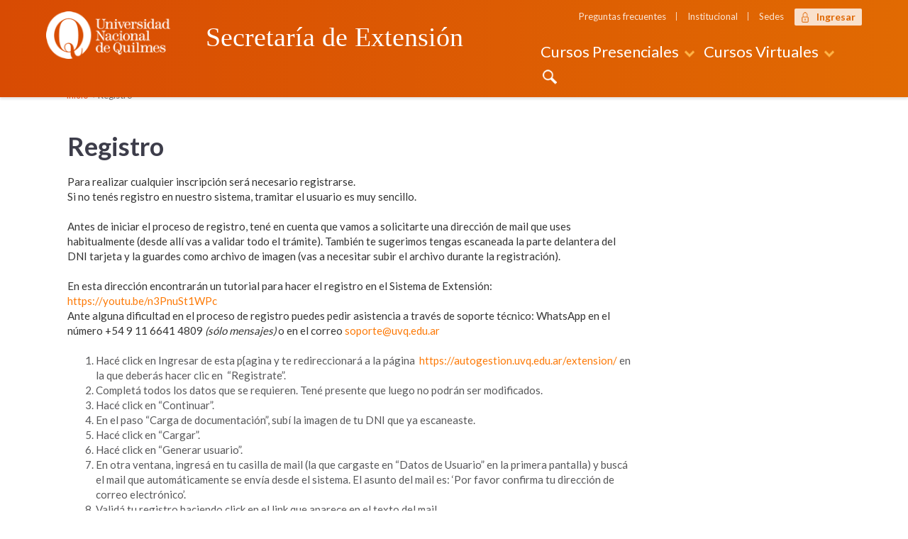

--- FILE ---
content_type: text/html; charset=UTF-8
request_url: http://cursos.uvq.edu.ar/registro/
body_size: 6867
content:
<!DOCTYPE html>
<html lang="es-ES">
<head>

	<meta charset="UTF-8">
	<meta http-equiv="X-UA-Compatible" content="IE=edge">
	<meta name="viewport" content="width=device-width, initial-scale=1">

	<meta name="description" content="Cursos Presenciales/Virtuales &#8211; Universidad Nacional de Quilmes - Consultá cursos, días y horarios disponibles" />

	
			<title>  Registro</title>
	

				<link rel="shortcut icon" href="http://cursos.uvq.edu.ar/wp-content/uploads/2017/08/favicon-cursos.png">
	
	<link href="https://fonts.googleapis.com/css?family=Lato:400,700|Roboto|Roboto+Condensed:400,700" rel="stylesheet">

	<link rel='dns-prefetch' href='//s.w.org' />
    <meta property="og:title" content="Registro"/>
    <meta property="og:description" content="Consultá cursos, días y horarios disponibles"/>
    <meta property="og:type" content="article"/>
    <meta property="og:url" content="http://cursos.uvq.edu.ar/registro/"/>
    <meta property="og:site_name" content="Cursos Presenciales/Virtuales - Universidad Nacional de Quilmes"/>

        	<meta property="og:image" content="http://cursos.uvq.edu.ar/wp-content/themes/cursosseu/assets/images/cursos-unq-facebook.jpg"/>
    
<link rel='stylesheet' id='bundle-css'  href='http://cursos.uvq.edu.ar/wp-content/themes/cursosseu/assets/css/bundle.min.css?ver=4.9.6' type='text/css' media='all' />
<link rel='stylesheet' id='addtoany-css'  href='http://cursos.uvq.edu.ar/wp-content/plugins/add-to-any/addtoany.min.css?ver=1.14' type='text/css' media='all' />
<script type='text/javascript' src='http://cursos.uvq.edu.ar/wp-includes/js/jquery/jquery.js?ver=1.12.4'></script>
<script type='text/javascript' src='http://cursos.uvq.edu.ar/wp-includes/js/jquery/jquery-migrate.min.js?ver=1.4.1'></script>
<script type='text/javascript' src='http://cursos.uvq.edu.ar/wp-content/plugins/add-to-any/addtoany.min.js?ver=1.0'></script>
<link rel='https://api.w.org/' href='http://cursos.uvq.edu.ar/wp-json/' />
<link rel="canonical" href="http://cursos.uvq.edu.ar/registro/" />
<link rel='shortlink' href='http://cursos.uvq.edu.ar/?p=2205' />
<link rel="alternate" type="application/json+oembed" href="http://cursos.uvq.edu.ar/wp-json/oembed/1.0/embed?url=http%3A%2F%2Fcursos.uvq.edu.ar%2Fregistro%2F" />
<link rel="alternate" type="text/xml+oembed" href="http://cursos.uvq.edu.ar/wp-json/oembed/1.0/embed?url=http%3A%2F%2Fcursos.uvq.edu.ar%2Fregistro%2F&#038;format=xml" />

<script data-cfasync="false">
window.a2a_config=window.a2a_config||{};a2a_config.callbacks=[];a2a_config.overlays=[];a2a_config.templates={};a2a_localize = {
	Share: "Compartir",
	Save: "Guardar",
	Subscribe: "Suscribirse",
	Email: "Email",
	Bookmark: "Marcador",
	ShowAll: "Mostrar todo",
	ShowLess: "Mostrar menos",
	FindServices: "Buscar servicios(s)",
	FindAnyServiceToAddTo: "Buscar servicio",
	PoweredBy: "Servicio ofrecido por",
	ShareViaEmail: "Compartir por correo electrónico",
	SubscribeViaEmail: "Suscribirse a través de correo electrónico",
	BookmarkInYourBrowser: "Agregar a marcadores de tu navegador",
	BookmarkInstructions: "Presiona Ctrl + D o \u2318+D para agregar a favoritos",
	AddToYourFavorites: "Agregar a favoritos",
	SendFromWebOrProgram: "Enviar desde cualquier dirección o programa de correo electrónico ",
	EmailProgram: "Programación de correo electrónicos",
	More: "Más&#8230;"
};

a2a_config.onclick=1;
a2a_config.callbacks.push({
    share: function(share_data) {
        // Some fragment identifier
        var hash_pi = '?c-nivel=';
        // The shared URL
        var old_url = share_data.url;
        // Initialize new shared URL
        var new_url = old_url;

      var sPageURL = decodeURIComponent(window.location.search.substring(1)),
      sURLVariables = sPageURL.split('?'),
      sParameterName,
      i;

      for (i = 0; i < sURLVariables.length; i++) {
        sParameterName = sURLVariables[i].split('=');

         if (sParameterName[0] === 'c-nivel') {
            sParameterName[1] === undefined ? true : sParameterName[1];

            // Add fragment identifier if not already added to the shared URL

            if ( old_url.indexOf(hash_pi, old_url.length - hash_pi.length) === -1 ) {
               new_url = old_url + hash_pi + sParameterName[1];

            }

            // Modify the share by returning an object

            // with a "url" property containing the new URL

            if (new_url != old_url) {

               return {
                 url: new_url
               };
            }
         }
      }
        
    }
});
(function(d,s,a,b){a=d.createElement(s);b=d.getElementsByTagName(s)[0];a.async=1;a.src="https://static.addtoany.com/menu/page.js";b.parentNode.insertBefore(a,b);})(document,"script");
</script>

	<!-- Global site tag (gtag.js) - Google Analytics -->
	<script async src="https://www.googletagmanager.com/gtag/js?id=UA-105470071-1"></script>
	<script>
	  window.dataLayer = window.dataLayer || [];
	  function gtag(){dataLayer.push(arguments);}
	  gtag('js', new Date());

	  gtag('config', 'UA-105470071-1');
	</script>

</head>

<body class="page-template-default page page-id-2205">

	<!-- Preloader-->
	<div id="loader">
		<div class="centrize">
			<div class="v-center">
				<div class="lsd-container">
					<div class="lds-ripple">
					    <div></div>
					    <div></div>
				  	</div>
			  	</div>
			</div>
		</div>
	</div>

	
	
         <div class="form-pos-fixed">
            <div class="form-header">
               <div class="btn-close">X</div>
               <h3>Consultas</h3>
            </div>
            <div class="form-content-f-cb">
               <div id="form-01">
                  <form id="form-consultas" class="form-container-02" action="#" method="post">
                     <!-- <h3>Completá el formulario y nos pondremos en contacto a la brevedad</h3> -->
                     <input type="hidden" id="nonce_form_consultas" name="nonce_form_consultas" value="cdf1fdd110">
                     <div class="col-md-12">
                        <input id="nomyapell" class="form-field" type="text" name="nomyapell" placeholder="nombre" />
                     </div>

                     <div class="col-md-12">
                        <input id="email" class="form-field" type="text" name="email" placeholder="email" />
                     </div>

                     <div class="col-md-12">
                        <textarea name="consulta" id="consulta" cols="30" rows="10" class="form-field" placeholder="consulta"></textarea>
                     </div>

                     <div class="clearfix"></div>
                     <div class="col-md-12">
                        <span class="verificador">Ingrese verificador</span>
                     </div>
                     <div class="col-md-12">
                        <div class="captcha-container">
                           <img style="height:43px;margin:0;" id="captcha_image" src="/wp-content/themes/cursosseu/assets/inc/form/include/captcha/securimage_show.php?namespace=form_consultas&amp;amp;1d2ce5c8b4925441a05c5c7fc015b3af" alt="CAPTCHA Image" /><a tabindex="-1" style="border: 0" href="#" title="Cargar otro código" onclick="if (typeof window.captcha_image_audioObj !== 'undefined') captcha_image_audioObj.refresh(); document.getElementById('captcha_image').src = '/wp-content/themes/cursosseu/assets/inc/form/include/captcha/securimage_show.php?namespace=form_consultas&amp;' + Math.random(); this.blur(); return false"><img height="32" width="32" src="/wp-content/themes/cursosseu/assets/inc/form/include/captcha/images/refresh.png" alt="Cargar otro código" onclick="this.blur()" style="border: 0px; vertical-align: bottom" /></a><br /><div style="clear: both"></div><label for="captcha_code">Escriba el código</label> <input type="text" name="captcha_code" id="captcha_code" />
                        </div>
                     </div>
                     <div class="col-md-12">
                        <label class="submit-container">
                           <input class="submit-button" type="submit" value="enviar" />
                        </label>
                     </div>

                     <span class="alert-form-success"></span>
                     <span class="alert-form-error"></span>
                     <span class="form-error"></span>
                  </form>
               </div><!-- End #form -->
            </div>
         </div>
      	<header class="text-align-center-xs">
		<div id="topnav" class="box-shadow">
			<div class="container pos-relative">

				<div class="row">
		      	<div class="col-xs-12 col-sm-5 col-md-2 col-lg-2">
		          			        		<div class="logo">
		        			
				            <a href="http://cursos.uvq.edu.ar/" title="UNQ"><img src="http://cursos.uvq.edu.ar/wp-content/uploads/2017/08/logo-unq-g.png" alt="" ></a>

				         		          	</div>
		          						</div>
					<div class="col-xs-12 col-sm-7 col-md-3 col-lg-5">
						<a href="http://cursos.uvq.edu.ar/" title="Secretaría de Extensión"><div class="h-subtitulo h-header-home">Secretaría de Extensión</div></a>
					</div>
					<div class="col-xs-12 col-sm-12 col-md-7 col-lg-5 text-center">
						<div class="row">
							<div class="col-md-12">
								<div class="menu-secundario"><ul id="menu-menu-secundario" class=""><li id="menu-item-213" class="menu-item menu-item-type-post_type menu-item-object-page menu-item-213"><a href="http://cursos.uvq.edu.ar/preguntas-frecuentes/">Preguntas frecuentes</a></li>
<li id="menu-item-653" class="menu-item menu-item-type-post_type menu-item-object-page menu-item-653"><a href="http://cursos.uvq.edu.ar/institucional/">Institucional</a></li>
<li id="menu-item-950" class="menu-item menu-item-type-post_type menu-item-object-page menu-item-950"><a href="http://cursos.uvq.edu.ar/sedes/">Sedes</a></li>
<li id="menu-item-212" class="nav-login icon-login menu-item menu-item-type-custom menu-item-object-custom menu-item-212"><a target="_blank" href="https://autogestion.uvq.edu.ar/extension/">Ingresar</a></li>
</ul></div>							</div>
						</div>
						<div class="row">
							<div class="col-md-12">
								<nav class="navbar navbar-cursos">
									<div class="navbar-header">
										<button type="button" class="navbar-toggle" data-toggle="collapse" data-target=".navbar-collapse">
											<span class="icon-bar"></span>
											<span class="icon-bar"></span>
											<span class="icon-bar"></span>
										</button>
									</div>
									<div class="navbar-collapse collapse">
										<ul id="menu-menu-principal" class="nav navbar-nav">
										
	                           		<li class="nav-item dropdown">
													<a class="nav-link dropdown-toggle" href="https://cursos.uvq.edu.ar/" data-toggle="dropdown">Cursos Presenciales</a>
													<div class="dropdown-menu"><a href="http://cursos.uvq.edu.ar/categoria-curso/administracion/?c-modalidad=presencial" title="Administración" class="dropdown-item icon-administracion">Administración</a><a href="http://cursos.uvq.edu.ar/categoria-curso/arte-y-diseno/?c-modalidad=presencial" title="Arte y Diseño" class="dropdown-item icon-arteydiseno">Arte y Diseño</a><a href="http://cursos.uvq.edu.ar/categoria-curso/diplomas-de-extension/?c-modalidad=presencial" title="Diplomas de Extensión" class="dropdown-item sin-icon">Diplomas de Extensión</a><a href="http://cursos.uvq.edu.ar/categoria-curso/gratuitos/?c-modalidad=presencial" title="Gratuitos" class="dropdown-item sin-icon">Gratuitos</a><a href="http://cursos.uvq.edu.ar/categoria-curso/historia/?c-modalidad=presencial" title="Historia" class="dropdown-item sin-icon">Historia</a><a href="http://cursos.uvq.edu.ar/idiomas/idioma/?c-modalidad=presencial" title="Idiomas" class="dropdown-item icon-idiomas">Idiomas</a><a href="http://cursos.uvq.edu.ar/categoria-curso/inclusion/?c-modalidad=presencial" title="Inclusión" class="dropdown-item sin-icon">Inclusión</a><a href="http://cursos.uvq.edu.ar/categoria-curso/informatica/?c-modalidad=presencial" title="Informática" class="dropdown-item icon-informatica">Informática</a><a href="http://cursos.uvq.edu.ar/categoria-curso/laboral/?c-modalidad=presencial" title="Laboral" class="dropdown-item sin-icon">Laboral</a><a href="http://cursos.uvq.edu.ar/categoria-curso/otros/?c-modalidad=presencial" title="Otros" class="dropdown-item sin-icon">Otros</a><a href="http://cursos.uvq.edu.ar/categoria-curso/programas-y-proyectos/?c-modalidad=presencial" title="Programas y Proyectos" class="dropdown-item icon-programa-proyecto">Programas y Proyectos</a>
	                              			<div class="row">
	                              				<div class="col-md-12">
	                              					<a class="dropdown-item icon-todos-los-cursos" href="http://cursos.uvq.edu.ar/todos-los-cursos/?c-modalidad=presencial">Oferta completa</a>
	                              				</div>
	                              			</div>
	                              		</div>
	                              	</li>
	                           		<li class="nav-item dropdown">
													<a class="nav-link dropdown-toggle " href="https://cursos.uvq.edu.ar/" data-toggle="dropdown">Cursos Virtuales</a>
													<div class="dropdown-menu"><a href="http://cursos.uvq.edu.ar/categoria-curso/administracion/?c-modalidad=virtual" title="Administración" class="dropdown-item icon-administracion">Administración</a><a href="http://cursos.uvq.edu.ar/categoria-curso/diplomas-de-extension/?c-modalidad=virtual" title="Diplomas de Extensión" class="dropdown-item sin-icon">Diplomas de Extensión</a><a href="http://cursos.uvq.edu.ar/categoria-curso/graduados/?c-modalidad=virtual" title="Graduados" class="dropdown-item icon-capacitacion-profesional">Graduados</a><a href="http://cursos.uvq.edu.ar/categoria-curso/historia/?c-modalidad=virtual" title="Historia" class="dropdown-item sin-icon">Historia</a><a href="http://cursos.uvq.edu.ar/idiomas/idioma/?c-modalidad=virtual" title="Idiomas" class="dropdown-item icon-idiomas">Idiomas</a><a href="http://cursos.uvq.edu.ar/categoria-curso/inclusion/?c-modalidad=virtual" title="Inclusión" class="dropdown-item sin-icon">Inclusión</a><a href="http://cursos.uvq.edu.ar/categoria-curso/informatica/?c-modalidad=virtual" title="Informática" class="dropdown-item icon-informatica">Informática</a><a href="http://cursos.uvq.edu.ar/categoria-curso/laboral/?c-modalidad=virtual" title="Laboral" class="dropdown-item sin-icon">Laboral</a><a href="http://cursos.uvq.edu.ar/categoria-curso/otros/?c-modalidad=virtual" title="Otros" class="dropdown-item sin-icon">Otros</a><a href="http://cursos.uvq.edu.ar/categoria-curso/programas-y-proyectos/?c-modalidad=virtual" title="Programas y Proyectos" class="dropdown-item icon-programa-proyecto">Programas y Proyectos</a>
	                              			<div class="row">
	                              				<div class="col-md-12">
	                              					<a class="dropdown-item icon-todos-los-cursos" href="http://cursos.uvq.edu.ar/todos-los-cursos/?c-modalidad=virtual">Oferta completa</a>
	                              				</div>
	                              			</div>
	                              		</div>
	                              	</li>												<li class="nav-item">
													<a class="nav-link visible-xs-block" href="http://cursos.uvq.edu.ar/preguntas-frecuentes/">Preguntas frecuentes</a>
												</li>
												<li class="nav-item">
													<a class="nav-link visible-xs-block" href="http://cursos.uvq.edu.ar/institucional/">Institucional</a>
												</li>
												<li class="nav-item">
													<a class="nav-link visible-xs-block" href="http://cursos.uvq.edu.ar/sedes/">Sedes</a>
												</li>
												<li class="nav-item">
													<a class="nav-link visible-xs-block" target="_blank" href="https://autogestion.uvq.edu.ar/extension/">Ingresar</a>
												</li>
												<li class="nav-item">
													<a class="nav-link btn-form" title="Buscar" href="#">Buscar</a>
												</li>
											</ul>
										</div>
									
      <form role="search" method="get" id="searchform" class="searchform" action="http://cursos.uvq.edu.ar/">
        <input id="buscar" type="search" accesskey="b" class="search-field" value="" name="s" title="" accesskey="b" placeholder="Ingrese palabra clave">
        <input type="submit" class="searchsubmit" value="Buscar">
      </form>								</nav>
							</div>
						</div>
					</div>
				</div>

			</div>
		</div>
	</header>
		<div class="clearfix"></div>
	<div class="container">
		<ul class="breadcrumb"><li itemscope itemtype="http://data-vocabulary.org/Breadcrumb"><a href="http://cursos.uvq.edu.ar/" itemprop="url"><span itemprop="title">Inicio</span></a></li>  <li class="active">Registro</li></ul><!-- .breadcrumb -->	</div>
	<div class="container">
		<div class="row">
			<div class="col-sm-12 col-md-9">
				<main class="main-content" role="main">	

					<div class="row">
						<div class="col-md-12">			
							<h1>Registro</h1>			
						</div>
					</div>			

					
							

						<p>Para realizar cualquier inscripción será necesario registrarse.</p>
<p>Si no tenés registro en nuestro sistema, tramitar el usuario es muy sencillo.</p>
<p>&nbsp;</p>
<p>Antes de iniciar el proceso de registro, tené en cuenta que vamos a solicitarte una dirección de mail que uses habitualmente (desde allí vas a validar todo el trámite). También te sugerimos tengas escaneada la parte delantera del DNI tarjeta y la guardes como archivo de imagen (vas a necesitar subir el archivo durante la registración).</p>
<p>&nbsp;</p>
<p>En esta dirección encontrarán un tutorial para hacer el registro en el Sistema de Extensión: <a href="https://youtu.be/n3PnuSt1WPc">https://youtu.be/n3PnuSt1WPc</a></p>
<p>Ante alguna dificultad en el proceso de registro puedes pedir asistencia a través de soporte técnico: WhatsApp en el número +54 9 11 6641 4809 <em>(sólo mensajes)</em> o en el correo <a href="mailto:soporte@uvq.edu.ar">soporte@uvq.edu.ar</a></p>
<p>&nbsp;</p>
<ol>
<li>Hacé click en Ingresar de esta p{agina y te redireccionará a la página  <a href="https://autogestion.uvq.edu.ar/extension/">https://autogestion.uvq.edu.ar/extension/</a> en la que deberás hacer clic en  “Registrate”.</li>
<li>Completá todos los datos que se requieren. Tené presente que luego no podrán ser modificados.</li>
<li>Hacé click en “Continuar”.</li>
<li>En el paso “Carga de documentación”, subí la imagen de tu DNI que ya escaneaste.</li>
<li>Hacé click en “Cargar”.</li>
<li>Hacé click en “Generar usuario”.</li>
<li>En otra ventana, ingresá en tu casilla de mail (la que cargaste en “Datos de Usuario” en la primera pantalla) y buscá el mail que automáticamente se envía desde el sistema. El asunto del mail es: ‘Por favor confirma tu dirección de correo electrónico’.</li>
<li>Validá tu registro haciendo click en el link que aparece en el texto del mail.</li>
<li>Va a redirigirte a la plataforma. Ahora ya tenés <strong><em>usuario</em></strong> y el sistema te va a pedir que crees una contraseña (poné una que luego recuerdes).</li>
<li>Una vez hecho todo esto ¡felicitaciones, ya lograste registrarte!</li>
<li>Completá con tu usuario y contraseña; luego hacé click en “ingresar”. Sobre el lado izquierdo de la pantalla se muestran los cursos disponibles.</li>
</ol>

					
				</main><!-- End main -->
			</div>
			<div class="col-sm-12 col-md-3">
				<aside class="sidebar">
	
	
	
	</aside>
			</div>
		</div>
	</div>

<footer id="footer-widgets">
   <div class="container">
      <div class="go-top">
         <a href="#top" title="Ir hacia arriba">
         <i class="ti-angle-up"></i>
         </a>
      </div>
      <div class="row">

         <div class="col-xs-12 col-sm-6 col-md-3 logos-unq">
            <div class="widget">   
              <a href="http://www.unq.edu.ar/secciones/11-extensi%C3%B3n/" title="UNQ Extensión" target="_blank"><img src="http://cursos.uvq.edu.ar/wp-content/themes/cursosseu/assets/images/logo-unq-extension-footer.png" alt="UNQ Extensión" class="logos-footer-unq"></a>
              <a href="http://www.unq.edu.ar/" title="UNQ" target="_blank"><img src="http://cursos.uvq.edu.ar/wp-content/themes/cursosseu/assets/images/logo-unq-footer.png" alt="UNQ" class="logos-footer-unq m-0"></a>
            </div>
         </div>

         <div class="col-xs-12 col-sm-6 col-md-4">
            <div class="widget">
               <h4>Contacto</h4>             
               <div id="text-2" class="widget widget_text">			<div class="textwidget"><ul class="datos-footer">
<li class="email"><a href="mailto:cursos@unq.edu.ar" target="_blank" rel="noopener">cursos@unq.edu.ar</a></li>
<li class="facebook"><a title="Facebook" href="http://www.facebook.com/cursos.unq" target="_blank" rel="noopener">cursos.unq</a></li>
<li class="instagram"><a title="Instagram" href="https://www.instagram.com/cursosunq" target="_blank" rel="noopener">@cursosunq</a></li>
<li class="youtube"><a title="Youtube" href="https://www.youtube.com/user/cursosextensionunq" target="_blank" rel="noopener">Cursos UNQ</a></li>
</ul>
</div>
		</div> 
            </div>
         </div>

         <div class="col-xs-12 col-sm-12 col-md-3">
            <div class="widget">
               
               <h4>Sedes</h4> 
                

                                  <div class="sedes-footer">
                    <a href="https://goo.gl/maps/UAjAtXRk51B2" title="Bernal (UNQ)" target="_blank">
                                            <strong>Bernal (UNQ)</strong>
                      
                                            <span>Roque Sáenz Peña 352, Bernal, Buenos Aires</span>
                                          </a>
                  </div>
                
                 

                                  <div class="sedes-footer">
                    <a href="https://campus.uvq.edu.ar/" title="Campus Virtual" target="_blank">
                                            <strong>Campus Virtual</strong>
                      
                                            <span>https://campus.uvq.edu.ar/</span>
                                          </a>
                  </div>
                
                 

                                  <div class="sedes-footer">
                    <a href="https://goo.gl/maps/pD6QTJnvHN6HXBK29" title="La Bernalesa - QuilmesTEC" target="_blank">
                                            <strong>La Bernalesa - QuilmesTEC</strong>
                      
                                            <span>Martín Rodríguez 199, Quilmes.</span>
                                          </a>
                  </div>
                
                  

              
            </div>
         </div>
         <div class="col-sm-12 col-md-2 text-center">
           <div id="btn-form-fixed">Consultas</div>
         </div>

      </div>
      <!-- end of row-->      
   </div>
   <!-- end of container-->   
</footer>

<section class="bg-menu-footer">
	<div class="container">
		<div class="col-md-12">
			<div class="menu-footer"><ul id="menu-menu-footer" class=""><li id="menu-item-1204" class="menu-item menu-item-type-custom menu-item-object-custom menu-item-1204"><a title="Campus Extensión" target="_blank" href="https://campusextension.uvq.edu.ar/">Campus Extensión</a></li>
<li id="menu-item-999" class="menu-item menu-item-type-post_type menu-item-object-page menu-item-999"><a href="http://cursos.uvq.edu.ar/mapa-del-sitio/">Mapa del sitio</a></li>
<li id="menu-item-998" class="menu-item menu-item-type-post_type menu-item-object-page menu-item-998"><a href="http://cursos.uvq.edu.ar/accesibilidad/">Accesibilidad</a></li>
</ul></div>		</div>
	</div>
</section>

<section>
  <div class="container">
     <div class="row">
         <div class="col-md-12">
                       
            <div class="copy text-center">
               2026&nbsp;&nbsp;|&nbsp;&nbsp;Secretaria de Extensión Universitaria&nbsp;|&nbsp;&nbsp;Universidad Nacional de Quilmes
            </div>
       
         </div>
      </div>
   </div>
</section>
<!-- end of footer-->
<script type='text/javascript'>
/* <![CDATA[ */
var ajax_scripts = {"ajaxurl":"http:\/\/cursos.uvq.edu.ar\/wp-admin\/admin-ajax.php"};
/* ]]> */
</script>
<script type='text/javascript' src='http://cursos.uvq.edu.ar/wp-content/themes/cursosseu/assets/js/bundle.min.js?ver=4.9.6'></script>
<script type='text/javascript' src='http://cursos.uvq.edu.ar/wp-includes/js/wp-embed.min.js?ver=4.9.6'></script>


<!-- Facebook Pixel Code -->
<script>
  !function(f,b,e,v,n,t,s)
  {if(f.fbq)return;n=f.fbq=function(){n.callMethod?
  n.callMethod.apply(n,arguments):n.queue.push(arguments)};
  if(!f._fbq)f._fbq=n;n.push=n;n.loaded=!0;n.version='2.0';
  n.queue=[];t=b.createElement(e);t.async=!0;
  t.src=v;s=b.getElementsByTagName(e)[0];
  s.parentNode.insertBefore(t,s)}(window, document,'script',
  'https://connect.facebook.net/en_US/fbevents.js');
  fbq('init', '510474636018785');
  fbq('track', 'PageView');
</script>
<noscript><img height="1" width="1" style="display:none"
  src="https://www.facebook.com/tr?id=510474636018785&ev=PageView&noscript=1"
/></noscript>
<!-- End Facebook Pixel Code -->


</body>
</html>

--- FILE ---
content_type: text/css
request_url: http://cursos.uvq.edu.ar/wp-content/themes/cursosseu/assets/css/bundle.min.css?ver=4.9.6
body_size: 62887
content:
/*!
 * Bootstrap-select v1.11.2 (http://silviomoreto.github.io/bootstrap-select)
 *
 * Copyright 2013-2016 bootstrap-select
 * Licensed under MIT (https://github.com/silviomoreto/bootstrap-select/blob/master/LICENSE)
 */
select.bs-select-hidden,select.selectpicker{display:none!important}.bootstrap-select{width:220px\9}.bootstrap-select>.dropdown-toggle{width:100%;padding-right:25px;z-index:1}.bootstrap-select>.dropdown-toggle.bs-placeholder,.bootstrap-select>.dropdown-toggle.bs-placeholder:active,.bootstrap-select>.dropdown-toggle.bs-placeholder:focus,.bootstrap-select>.dropdown-toggle.bs-placeholder:hover{color:#999}.bootstrap-select>select{position:absolute!important;bottom:0;left:50%;display:block!important;width:.5px!important;height:100%!important;padding:0!important;opacity:0!important;border:none}.bootstrap-select>select.mobile-device{top:0;left:0;display:block!important;width:100%!important;z-index:2}.error .bootstrap-select .dropdown-toggle,.has-error .bootstrap-select .dropdown-toggle{border-color:#b94a48}.bootstrap-select.fit-width{width:auto!important}.bootstrap-select:not([class*=col-]):not([class*=form-control]):not(.input-group-btn){width:220px}.bootstrap-select .dropdown-toggle:focus{outline:thin dotted #333!important;outline:5px auto -webkit-focus-ring-color!important;outline-offset:-2px}.bootstrap-select.form-control{margin-bottom:0;padding:0;border:none}.bootstrap-select.form-control:not([class*=col-]){width:100%}.bootstrap-select.form-control.input-group-btn{z-index:auto}.bootstrap-select.form-control.input-group-btn:not(:first-child):not(:last-child)>.btn{border-radius:0}.bootstrap-select.btn-group:not(.input-group-btn),.bootstrap-select.btn-group[class*=col-]{float:none;display:inline-block;margin-left:0}.bootstrap-select.btn-group.dropdown-menu-right,.bootstrap-select.btn-group[class*=col-].dropdown-menu-right,.row .bootstrap-select.btn-group[class*=col-].dropdown-menu-right{float:right}.form-group .bootstrap-select.btn-group,.form-horizontal .bootstrap-select.btn-group,.form-inline .bootstrap-select.btn-group{margin-bottom:0}.form-group-lg .bootstrap-select.btn-group.form-control,.form-group-sm .bootstrap-select.btn-group.form-control{padding:0}.form-inline .bootstrap-select.btn-group .form-control{width:100%}.bootstrap-select.btn-group .dropdown-menu li.disabled a,.bootstrap-select.btn-group.disabled,.bootstrap-select.btn-group>.disabled{cursor:not-allowed}.bootstrap-select.btn-group.disabled:focus,.bootstrap-select.btn-group>.disabled:focus{outline:0!important}.bootstrap-select.btn-group.bs-container{position:absolute;height:0!important;padding:0!important}.bootstrap-select.btn-group.bs-container .dropdown-menu{z-index:1060}.bootstrap-select.btn-group .dropdown-toggle .filter-option{display:inline-block;overflow:hidden;width:100%;text-align:left}.bootstrap-select.btn-group .dropdown-toggle .caret{position:absolute;top:50%;right:12px;margin-top:-2px;vertical-align:middle}.bootstrap-select.btn-group[class*=col-] .dropdown-toggle{width:100%}.bootstrap-select.btn-group .dropdown-menu{min-width:100%;-webkit-box-sizing:border-box;-moz-box-sizing:border-box;box-sizing:border-box}.bootstrap-select.btn-group .dropdown-menu.inner{position:static;float:none;border:0;padding:0;margin:0;border-radius:0;-webkit-box-shadow:none;box-shadow:none}.bootstrap-select.btn-group .dropdown-menu li{position:relative}.bootstrap-select.btn-group .dropdown-menu li.active small{color:#fff}.bootstrap-select.btn-group .dropdown-menu li a{cursor:pointer;-webkit-user-select:none;-moz-user-select:none;-ms-user-select:none;user-select:none}.bootstrap-select.btn-group .dropdown-menu li a.opt{position:relative;padding-left:2.25em}.bootstrap-select.btn-group .dropdown-menu li a span.check-mark{display:none}.bootstrap-select.btn-group .dropdown-menu li a span.text{display:inline-block}.bootstrap-select.btn-group .dropdown-menu li small{padding-left:.5em}.bootstrap-select.btn-group .dropdown-menu .notify{position:absolute;bottom:5px;width:96%;margin:0 2%;min-height:26px;padding:3px 5px;background:#f5f5f5;border:1px solid #e3e3e3;-webkit-box-shadow:inset 0 1px 1px rgba(0,0,0,.05);box-shadow:inset 0 1px 1px rgba(0,0,0,.05);pointer-events:none;opacity:.9;-webkit-box-sizing:border-box;-moz-box-sizing:border-box;box-sizing:border-box}.bootstrap-select.btn-group .no-results{padding:3px;background:#f5f5f5;margin:0 5px;white-space:nowrap}.bootstrap-select.btn-group.fit-width .dropdown-toggle .filter-option{position:static}.bootstrap-select.btn-group.fit-width .dropdown-toggle .caret{position:static;top:auto;margin-top:-1px}.bootstrap-select.btn-group.show-tick .dropdown-menu li.selected a span.check-mark{position:absolute;display:inline-block;right:15px;margin-top:5px}.bootstrap-select.btn-group.show-tick .dropdown-menu li a span.text{margin-right:34px}.bootstrap-select.show-menu-arrow.open>.dropdown-toggle{z-index:1061}.bootstrap-select.show-menu-arrow .dropdown-toggle:before{content:'';border-left:7px solid transparent;border-right:7px solid transparent;border-bottom:7px solid rgba(204,204,204,.2);position:absolute;bottom:-4px;left:9px;display:none}.bootstrap-select.show-menu-arrow .dropdown-toggle:after{content:'';border-left:6px solid transparent;border-right:6px solid transparent;border-bottom:6px solid #fff;position:absolute;bottom:-4px;left:10px;display:none}.bootstrap-select.show-menu-arrow.dropup .dropdown-toggle:before{bottom:auto;top:-3px;border-top:7px solid rgba(204,204,204,.2);border-bottom:0}.bootstrap-select.show-menu-arrow.dropup .dropdown-toggle:after{bottom:auto;top:-3px;border-top:6px solid #fff;border-bottom:0}.bootstrap-select.show-menu-arrow.pull-right .dropdown-toggle:before{right:12px;left:auto}.bootstrap-select.show-menu-arrow.pull-right .dropdown-toggle:after{right:13px;left:auto}.bootstrap-select.show-menu-arrow.open>.dropdown-toggle:after,.bootstrap-select.show-menu-arrow.open>.dropdown-toggle:before{display:block}.bs-actionsbox,.bs-donebutton,.bs-searchbox{padding:4px 8px}.bs-actionsbox,.bs-donebutton{width:100%;-webkit-box-sizing:border-box;-moz-box-sizing:border-box;box-sizing:border-box}.bs-actionsbox .btn-group button{width:50%}.bs-donebutton{float:left}.bs-donebutton .btn-group button{width:100%}.bs-searchbox+.bs-actionsbox{padding:0 8px 4px}.bs-searchbox .form-control{margin-bottom:0;width:100%;float:none}
/*!
 * Bootstrap v3.3.6 (http://getbootstrap.com)
 * Copyright 2011-2015 Twitter, Inc.
 * Licensed under MIT (https://github.com/twbs/bootstrap/blob/master/LICENSE)
 */
/*! normalize.css v3.0.3 | MIT License | github.com/necolas/normalize.css */
html{font-family:sans-serif;-webkit-text-size-adjust:100%;-ms-text-size-adjust:100%}body{margin:0}article,aside,details,figcaption,figure,footer,header,hgroup,main,menu,nav,section,summary{display:block}audio,canvas,progress,video{display:inline-block;vertical-align:baseline}audio:not([controls]){display:none;height:0}[hidden],template{display:none}a{background-color:transparent}a:active,a:hover{outline:0}abbr[title]{border-bottom:1px dotted}b,strong{font-weight:700}dfn{font-style:italic}h1{margin:.67em 0;font-size:2em}mark{color:#000;background:#ff0}small{font-size:80%}sub,sup{position:relative;font-size:75%;line-height:0;vertical-align:baseline}sup{top:-.5em}sub{bottom:-.25em}img{border:0}svg:not(:root){overflow:hidden}figure{margin:1em 40px}hr{height:0;-webkit-box-sizing:content-box;-moz-box-sizing:content-box;box-sizing:content-box}pre{overflow:auto}code,kbd,pre,samp{font-family:monospace,monospace;font-size:1em}button,input,optgroup,select,textarea{margin:0;font:inherit;color:inherit}button{overflow:visible}button,select{text-transform:none}button,html input[type=button],input[type=reset],input[type=submit]{-webkit-appearance:button;cursor:pointer}button[disabled],html input[disabled]{cursor:default}button::-moz-focus-inner,input::-moz-focus-inner{padding:0;border:0}input{line-height:normal}input[type=checkbox],input[type=radio]{-webkit-box-sizing:border-box;-moz-box-sizing:border-box;box-sizing:border-box;padding:0}input[type=number]::-webkit-inner-spin-button,input[type=number]::-webkit-outer-spin-button{height:auto}input[type=search]{-webkit-box-sizing:content-box;-moz-box-sizing:content-box;box-sizing:content-box;-webkit-appearance:textfield}input[type=search]::-webkit-search-cancel-button,input[type=search]::-webkit-search-decoration{-webkit-appearance:none}fieldset{padding:.35em .625em .75em;margin:0 2px;border:1px solid silver}legend{border:0}textarea{overflow:auto}optgroup{font-weight:700}table{border-spacing:0;border-collapse:collapse}legend,td,th{padding:0}
/*! Source: https://github.com/h5bp/html5-boilerplate/blob/master/src/css/main.css */
@media print{*,:after,:before{color:#000!important;text-shadow:none!important;background:0 0!important;-webkit-box-shadow:none!important;box-shadow:none!important}a,a:visited{text-decoration:underline}a[href]:after{content:" (" attr(href) ")"}abbr[title]:after{content:" (" attr(title) ")"}a[href^="#"]:after,a[href^="javascript:"]:after{content:""}blockquote,pre{border:1px solid #999}thead{display:table-header-group}blockquote,img,pre,tr{page-break-inside:avoid}img{max-width:100%!important}h2,h3,p{orphans:3;widows:3}h2,h3{page-break-after:avoid}.navbar{display:none}.btn>.caret,.dropup>.btn>.caret{border-top-color:#000!important}.label{border:1px solid #000}.table{border-collapse:collapse!important}.table td,.table th{background-color:#fff!important}.table-bordered td,.table-bordered th{border:1px solid #ddd!important}}@font-face{font-family:'Glyphicons Halflings';src:url(../fonts/glyphicons-halflings-regular.eot);src:url(../fonts/glyphicons-halflings-regular.eot?#iefix) format('embedded-opentype'),url(../fonts/glyphicons-halflings-regular.woff2) format('woff2'),url(../fonts/glyphicons-halflings-regular.woff) format('woff'),url(../fonts/glyphicons-halflings-regular.ttf) format('truetype'),url(../fonts/glyphicons-halflings-regular.svg#glyphicons_halflingsregular) format('svg')}.glyphicon{position:relative;top:1px;display:inline-block;font-family:'Glyphicons Halflings';font-style:normal;font-weight:400;line-height:1;-webkit-font-smoothing:antialiased;-moz-osx-font-smoothing:grayscale}.glyphicon-asterisk:before{content:"\002a"}.glyphicon-plus:before{content:"\002b"}.glyphicon-eur:before,.glyphicon-euro:before{content:"\20ac"}.glyphicon-minus:before{content:"\2212"}.glyphicon-cloud:before{content:"\2601"}.glyphicon-envelope:before{content:"\2709"}.glyphicon-pencil:before{content:"\270f"}.glyphicon-glass:before{content:"\e001"}.glyphicon-music:before{content:"\e002"}.glyphicon-search:before{content:"\e003"}.glyphicon-heart:before{content:"\e005"}.glyphicon-star:before{content:"\e006"}.glyphicon-star-empty:before{content:"\e007"}.glyphicon-user:before{content:"\e008"}.glyphicon-film:before{content:"\e009"}.glyphicon-th-large:before{content:"\e010"}.glyphicon-th:before{content:"\e011"}.glyphicon-th-list:before{content:"\e012"}.glyphicon-ok:before{content:"\e013"}.glyphicon-remove:before{content:"\e014"}.glyphicon-zoom-in:before{content:"\e015"}.glyphicon-zoom-out:before{content:"\e016"}.glyphicon-off:before{content:"\e017"}.glyphicon-signal:before{content:"\e018"}.glyphicon-cog:before{content:"\e019"}.glyphicon-trash:before{content:"\e020"}.glyphicon-home:before{content:"\e021"}.glyphicon-file:before{content:"\e022"}.glyphicon-time:before{content:"\e023"}.glyphicon-road:before{content:"\e024"}.glyphicon-download-alt:before{content:"\e025"}.glyphicon-download:before{content:"\e026"}.glyphicon-upload:before{content:"\e027"}.glyphicon-inbox:before{content:"\e028"}.glyphicon-play-circle:before{content:"\e029"}.glyphicon-repeat:before{content:"\e030"}.glyphicon-refresh:before{content:"\e031"}.glyphicon-list-alt:before{content:"\e032"}.glyphicon-lock:before{content:"\e033"}.glyphicon-flag:before{content:"\e034"}.glyphicon-headphones:before{content:"\e035"}.glyphicon-volume-off:before{content:"\e036"}.glyphicon-volume-down:before{content:"\e037"}.glyphicon-volume-up:before{content:"\e038"}.glyphicon-qrcode:before{content:"\e039"}.glyphicon-barcode:before{content:"\e040"}.glyphicon-tag:before{content:"\e041"}.glyphicon-tags:before{content:"\e042"}.glyphicon-book:before{content:"\e043"}.glyphicon-bookmark:before{content:"\e044"}.glyphicon-print:before{content:"\e045"}.glyphicon-camera:before{content:"\e046"}.glyphicon-font:before{content:"\e047"}.glyphicon-bold:before{content:"\e048"}.glyphicon-italic:before{content:"\e049"}.glyphicon-text-height:before{content:"\e050"}.glyphicon-text-width:before{content:"\e051"}.glyphicon-align-left:before{content:"\e052"}.glyphicon-align-center:before{content:"\e053"}.glyphicon-align-right:before{content:"\e054"}.glyphicon-align-justify:before{content:"\e055"}.glyphicon-list:before{content:"\e056"}.glyphicon-indent-left:before{content:"\e057"}.glyphicon-indent-right:before{content:"\e058"}.glyphicon-facetime-video:before{content:"\e059"}.glyphicon-picture:before{content:"\e060"}.glyphicon-map-marker:before{content:"\e062"}.glyphicon-adjust:before{content:"\e063"}.glyphicon-tint:before{content:"\e064"}.glyphicon-edit:before{content:"\e065"}.glyphicon-share:before{content:"\e066"}.glyphicon-check:before{content:"\e067"}.glyphicon-move:before{content:"\e068"}.glyphicon-step-backward:before{content:"\e069"}.glyphicon-fast-backward:before{content:"\e070"}.glyphicon-backward:before{content:"\e071"}.glyphicon-play:before{content:"\e072"}.glyphicon-pause:before{content:"\e073"}.glyphicon-stop:before{content:"\e074"}.glyphicon-forward:before{content:"\e075"}.glyphicon-fast-forward:before{content:"\e076"}.glyphicon-step-forward:before{content:"\e077"}.glyphicon-eject:before{content:"\e078"}.glyphicon-chevron-left:before{content:"\e079"}.glyphicon-chevron-right:before{content:"\e080"}.glyphicon-plus-sign:before{content:"\e081"}.glyphicon-minus-sign:before{content:"\e082"}.glyphicon-remove-sign:before{content:"\e083"}.glyphicon-ok-sign:before{content:"\e084"}.glyphicon-question-sign:before{content:"\e085"}.glyphicon-info-sign:before{content:"\e086"}.glyphicon-screenshot:before{content:"\e087"}.glyphicon-remove-circle:before{content:"\e088"}.glyphicon-ok-circle:before{content:"\e089"}.glyphicon-ban-circle:before{content:"\e090"}.glyphicon-arrow-left:before{content:"\e091"}.glyphicon-arrow-right:before{content:"\e092"}.glyphicon-arrow-up:before{content:"\e093"}.glyphicon-arrow-down:before{content:"\e094"}.glyphicon-share-alt:before{content:"\e095"}.glyphicon-resize-full:before{content:"\e096"}.glyphicon-resize-small:before{content:"\e097"}.glyphicon-exclamation-sign:before{content:"\e101"}.glyphicon-gift:before{content:"\e102"}.glyphicon-leaf:before{content:"\e103"}.glyphicon-fire:before{content:"\e104"}.glyphicon-eye-open:before{content:"\e105"}.glyphicon-eye-close:before{content:"\e106"}.glyphicon-warning-sign:before{content:"\e107"}.glyphicon-plane:before{content:"\e108"}.glyphicon-calendar:before{content:"\e109"}.glyphicon-random:before{content:"\e110"}.glyphicon-comment:before{content:"\e111"}.glyphicon-magnet:before{content:"\e112"}.glyphicon-chevron-up:before{content:"\e113"}.glyphicon-chevron-down:before{content:"\e114"}.glyphicon-retweet:before{content:"\e115"}.glyphicon-shopping-cart:before{content:"\e116"}.glyphicon-folder-close:before{content:"\e117"}.glyphicon-folder-open:before{content:"\e118"}.glyphicon-resize-vertical:before{content:"\e119"}.glyphicon-resize-horizontal:before{content:"\e120"}.glyphicon-hdd:before{content:"\e121"}.glyphicon-bullhorn:before{content:"\e122"}.glyphicon-bell:before{content:"\e123"}.glyphicon-certificate:before{content:"\e124"}.glyphicon-thumbs-up:before{content:"\e125"}.glyphicon-thumbs-down:before{content:"\e126"}.glyphicon-hand-right:before{content:"\e127"}.glyphicon-hand-left:before{content:"\e128"}.glyphicon-hand-up:before{content:"\e129"}.glyphicon-hand-down:before{content:"\e130"}.glyphicon-circle-arrow-right:before{content:"\e131"}.glyphicon-circle-arrow-left:before{content:"\e132"}.glyphicon-circle-arrow-up:before{content:"\e133"}.glyphicon-circle-arrow-down:before{content:"\e134"}.glyphicon-globe:before{content:"\e135"}.glyphicon-wrench:before{content:"\e136"}.glyphicon-tasks:before{content:"\e137"}.glyphicon-filter:before{content:"\e138"}.glyphicon-briefcase:before{content:"\e139"}.glyphicon-fullscreen:before{content:"\e140"}.glyphicon-dashboard:before{content:"\e141"}.glyphicon-paperclip:before{content:"\e142"}.glyphicon-heart-empty:before{content:"\e143"}.glyphicon-link:before{content:"\e144"}.glyphicon-phone:before{content:"\e145"}.glyphicon-pushpin:before{content:"\e146"}.glyphicon-usd:before{content:"\e148"}.glyphicon-gbp:before{content:"\e149"}.glyphicon-sort:before{content:"\e150"}.glyphicon-sort-by-alphabet:before{content:"\e151"}.glyphicon-sort-by-alphabet-alt:before{content:"\e152"}.glyphicon-sort-by-order:before{content:"\e153"}.glyphicon-sort-by-order-alt:before{content:"\e154"}.glyphicon-sort-by-attributes:before{content:"\e155"}.glyphicon-sort-by-attributes-alt:before{content:"\e156"}.glyphicon-unchecked:before{content:"\e157"}.glyphicon-expand:before{content:"\e158"}.glyphicon-collapse-down:before{content:"\e159"}.glyphicon-collapse-up:before{content:"\e160"}.glyphicon-log-in:before{content:"\e161"}.glyphicon-flash:before{content:"\e162"}.glyphicon-log-out:before{content:"\e163"}.glyphicon-new-window:before{content:"\e164"}.glyphicon-record:before{content:"\e165"}.glyphicon-save:before{content:"\e166"}.glyphicon-open:before{content:"\e167"}.glyphicon-saved:before{content:"\e168"}.glyphicon-import:before{content:"\e169"}.glyphicon-export:before{content:"\e170"}.glyphicon-send:before{content:"\e171"}.glyphicon-floppy-disk:before{content:"\e172"}.glyphicon-floppy-saved:before{content:"\e173"}.glyphicon-floppy-remove:before{content:"\e174"}.glyphicon-floppy-save:before{content:"\e175"}.glyphicon-floppy-open:before{content:"\e176"}.glyphicon-credit-card:before{content:"\e177"}.glyphicon-transfer:before{content:"\e178"}.glyphicon-cutlery:before{content:"\e179"}.glyphicon-header:before{content:"\e180"}.glyphicon-compressed:before{content:"\e181"}.glyphicon-earphone:before{content:"\e182"}.glyphicon-phone-alt:before{content:"\e183"}.glyphicon-tower:before{content:"\e184"}.glyphicon-stats:before{content:"\e185"}.glyphicon-sd-video:before{content:"\e186"}.glyphicon-hd-video:before{content:"\e187"}.glyphicon-subtitles:before{content:"\e188"}.glyphicon-sound-stereo:before{content:"\e189"}.glyphicon-sound-dolby:before{content:"\e190"}.glyphicon-sound-5-1:before{content:"\e191"}.glyphicon-sound-6-1:before{content:"\e192"}.glyphicon-sound-7-1:before{content:"\e193"}.glyphicon-copyright-mark:before{content:"\e194"}.glyphicon-registration-mark:before{content:"\e195"}.glyphicon-cloud-download:before{content:"\e197"}.glyphicon-cloud-upload:before{content:"\e198"}.glyphicon-tree-conifer:before{content:"\e199"}.glyphicon-tree-deciduous:before{content:"\e200"}.glyphicon-cd:before{content:"\e201"}.glyphicon-save-file:before{content:"\e202"}.glyphicon-open-file:before{content:"\e203"}.glyphicon-level-up:before{content:"\e204"}.glyphicon-copy:before{content:"\e205"}.glyphicon-paste:before{content:"\e206"}.glyphicon-alert:before{content:"\e209"}.glyphicon-equalizer:before{content:"\e210"}.glyphicon-king:before{content:"\e211"}.glyphicon-queen:before{content:"\e212"}.glyphicon-pawn:before{content:"\e213"}.glyphicon-bishop:before{content:"\e214"}.glyphicon-knight:before{content:"\e215"}.glyphicon-baby-formula:before{content:"\e216"}.glyphicon-tent:before{content:"\26fa"}.glyphicon-blackboard:before{content:"\e218"}.glyphicon-bed:before{content:"\e219"}.glyphicon-apple:before{content:"\f8ff"}.glyphicon-erase:before{content:"\e221"}.glyphicon-hourglass:before{content:"\231b"}.glyphicon-lamp:before{content:"\e223"}.glyphicon-duplicate:before{content:"\e224"}.glyphicon-piggy-bank:before{content:"\e225"}.glyphicon-scissors:before{content:"\e226"}.glyphicon-bitcoin:before,.glyphicon-btc:before,.glyphicon-xbt:before{content:"\e227"}.glyphicon-jpy:before,.glyphicon-yen:before{content:"\00a5"}.glyphicon-rub:before,.glyphicon-ruble:before{content:"\20bd"}.glyphicon-scale:before{content:"\e230"}.glyphicon-ice-lolly:before{content:"\e231"}.glyphicon-ice-lolly-tasted:before{content:"\e232"}.glyphicon-education:before{content:"\e233"}.glyphicon-option-horizontal:before{content:"\e234"}.glyphicon-option-vertical:before{content:"\e235"}.glyphicon-menu-hamburger:before{content:"\e236"}.glyphicon-modal-window:before{content:"\e237"}.glyphicon-oil:before{content:"\e238"}.glyphicon-grain:before{content:"\e239"}.glyphicon-sunglasses:before{content:"\e240"}.glyphicon-text-size:before{content:"\e241"}.glyphicon-text-color:before{content:"\e242"}.glyphicon-text-background:before{content:"\e243"}.glyphicon-object-align-top:before{content:"\e244"}.glyphicon-object-align-bottom:before{content:"\e245"}.glyphicon-object-align-horizontal:before{content:"\e246"}.glyphicon-object-align-left:before{content:"\e247"}.glyphicon-object-align-vertical:before{content:"\e248"}.glyphicon-object-align-right:before{content:"\e249"}.glyphicon-triangle-right:before{content:"\e250"}.glyphicon-triangle-left:before{content:"\e251"}.glyphicon-triangle-bottom:before{content:"\e252"}.glyphicon-triangle-top:before{content:"\e253"}.glyphicon-console:before{content:"\e254"}.glyphicon-superscript:before{content:"\e255"}.glyphicon-subscript:before{content:"\e256"}.glyphicon-menu-left:before{content:"\e257"}.glyphicon-menu-right:before{content:"\e258"}.glyphicon-menu-down:before{content:"\e259"}.glyphicon-menu-up:before{content:"\e260"}*,:after,:before,input[type=search]{-webkit-box-sizing:border-box;-moz-box-sizing:border-box;box-sizing:border-box}html{font-size:10px;-webkit-tap-highlight-color:rgba(0,0,0,0)}body{line-height:1.42857143;margin:0;background:#f5f5f5}button,input,select,textarea{font-family:inherit;font-size:inherit;line-height:inherit}a{text-decoration:none;color:#fd7a07;outline:none;-webkit-transition:all .5s linear 0s;-moz-transition:all .5s linear 0s;-o-transition:all .5s linear 0s;transition:all .5s linear 0s}a:hover{color:#23527c;text-decoration:underline}a:focus{outline:5px auto -webkit-focus-ring-color;outline-offset:-2px}input[type=checkbox]:focus,input[type=file]:focus,input[type=radio]:focus{outline:thin dotted;outline:5px auto -webkit-focus-ring-color;outline-offset:-2px}figure{margin:0}img{vertical-align:middle;max-width:100%;height:auto}.carousel-inner>.item>a>img,.carousel-inner>.item>img,.img-responsive,.thumbnail a>img,.thumbnail>img{display:block;max-width:100%;height:auto}.img-rounded{border-radius:6px}.img-thumbnail{display:inline-block;max-width:100%;height:auto;padding:4px;line-height:1.42857143;background-color:#fff;border:1px solid #ddd;border-radius:4px;-webkit-transition:all .2s ease-in-out;-o-transition:all .2s ease-in-out;transition:all .2s ease-in-out}.img-circle{border-radius:50%}hr{margin-top:20px;margin-bottom:20px;border:0;border-top:1px solid #eee}.sr-only{position:absolute;width:1px;height:1px;padding:0;margin:-1px;overflow:hidden;clip:rect(0,0,0,0);border:0}.sr-only-focusable:active,.sr-only-focusable:focus{position:static;width:auto;height:auto;margin:0;overflow:visible;clip:auto}[role=button]{cursor:pointer}.h1,.h2,h1,h2,h3,h4,h5,h6{line-height:1.1}.h1,.h2{font-family:inherit}.h2{color:inherit}.h2,.h3,.h4,.h5{font-weight:500}.h3,.h4,.h5,.h6{font-family:inherit;line-height:1.1}.h1 .small,.h1 small,.h2 .small,.h2 small,.h3 .small,.h3 small,.h4 .small,.h4 small,.h5 .small,.h5 small,.h6 .small,.h6 small,h1 .small,h1 small,h2 .small,h2 small,h3 .small,h3 small,h4 .small,h4 small,h5 .small,h5 small,h6 .small,h6 small{font-weight:400;line-height:1;color:#777}.h1,.h3{margin-top:20px}.h1 .small,.h1 small,.h2 .small,.h2 small,.h3 .small,.h3 small,h1 .small,h1 small,h2 .small,h2 small,h3 .small,h3 small{font-size:65%}.h4,.h5,.h6{margin-top:10px}.h4 .small,.h4 small,.h5 .small,.h5 small,.h6 .small,.h6 small,h4 .small,h4 small,h5 .small,h5 small,h6 .small,h6 small{font-size:75%}.lead{margin-bottom:20px;font-size:16px;font-weight:300;line-height:1.4}@media (min-width:768px){.lead{font-size:21px}}.small,small{font-size:85%}.mark,mark{padding:.2em;background-color:#fcf8e3}.text-left,th{text-align:left}.text-right{text-align:right}.text-center{text-align:center}.text-justify{text-align:justify}.text-nowrap,table.dataTable.nowrap td,table.dataTable.nowrap th{white-space:nowrap}.text-lowercase{text-transform:lowercase}.text-uppercase{text-transform:uppercase}.flex-pauseplay span,.text-capitalize{text-transform:capitalize}.text-muted{color:#777}.text-primary{color:#337ab7}a.text-primary:focus,a.text-primary:hover{color:#286090}.text-success{color:#3c763d}a.text-success:focus,a.text-success:hover{color:#2b542c}.text-info{color:#31708f}a.text-info:focus,a.text-info:hover{color:#245269}.text-warning{color:#8a6d3b}a.text-warning:focus,a.text-warning:hover{color:#66512c}.text-danger{color:#a94442}a.text-danger:focus,a.text-danger:hover{color:#843534}.bg-primary{color:#fff;background-color:#337ab7}a.bg-primary:focus,a.bg-primary:hover{background-color:#286090}.bg-success{background-color:#dff0d8}a.bg-success:focus,a.bg-success:hover{background-color:#c1e2b3}.bg-info{background-color:#d9edf7}a.bg-info:focus,a.bg-info:hover{background-color:#afd9ee}.bg-warning{background-color:#fcf8e3}a.bg-warning:focus,a.bg-warning:hover{background-color:#f7ecb5}.bg-danger{background-color:#f2dede}a.bg-danger:focus,a.bg-danger:hover{background-color:#e4b9b9}.page-header{padding-bottom:9px;margin:40px 0 20px;border-bottom:1px solid #eee}dl,ol,ul{margin-top:0;margin-bottom:10px}ol ol,ol ul,ul ol,ul ul{margin-bottom:0}.list-inline,.list-unstyled{padding-left:0;list-style:none}.list-inline{margin-left:-5px}.list-inline>li{display:inline-block;padding-right:5px;padding-left:5px}dl{margin-bottom:20px}dd,dt{line-height:1.42857143}dt{font-weight:700}dd{margin-left:0}@media (min-width:768px){.dl-horizontal dt{float:left;width:160px;overflow:hidden;clear:left;text-align:right;text-overflow:ellipsis;white-space:nowrap}.dl-horizontal dd{margin-left:180px}}abbr[data-original-title],abbr[title]{cursor:help;border-bottom:1px dotted #777}.initialism{font-size:90%;text-transform:uppercase}blockquote{border:0;margin:35px 0;float:left;font-size:1.35em;font-weight:100;font-style:italic;padding:10px;position:relative}blockquote ol:last-child,blockquote p:last-child,blockquote ul:last-child{margin-bottom:0}blockquote .small,blockquote footer,blockquote small{display:block;font-size:80%;line-height:1.42857143;color:#777}blockquote .small:before,blockquote footer:before,blockquote small:before{content:'\2014 \00A0'}.blockquote-reverse,blockquote.pull-right{padding-right:15px;padding-left:0;text-align:right;border-right:5px solid #eee;border-left:0}.blockquote-reverse .small:before,.blockquote-reverse footer:before,.blockquote-reverse small:before,blockquote.pull-right .small:before,blockquote.pull-right footer:before,blockquote.pull-right small:before{content:''}.blockquote-reverse .small:after,.blockquote-reverse footer:after,.blockquote-reverse small:after,blockquote.pull-right .small:after,blockquote.pull-right footer:after,blockquote.pull-right small:after{content:'\00A0 \2014'}address{margin-bottom:20px;font-style:normal;line-height:1.42857143}code,kbd,pre,samp{font-family:Menlo,Monaco,Consolas,"Courier New",monospace}code,kbd,pre{padding:2px 4px;font-size:90%;color:#c7254e;background-color:#f9f2f4;border-radius:4px}kbd{color:#fff;background-color:#333;border-radius:3px;-webkit-box-shadow:inset 0 -1px 0 rgba(0,0,0,.25);box-shadow:inset 0 -1px 0 rgba(0,0,0,.25)}kbd kbd{padding:0;font-size:100%;font-weight:700;-webkit-box-shadow:none;box-shadow:none}pre{display:block;padding:9.5px;margin:0 0 10px;font-size:13px;line-height:1.42857143;color:#333;word-break:break-all;word-wrap:break-word;background-color:#f5f5f5;border:1px solid #ccc}pre code{padding:0;font-size:inherit;color:inherit;white-space:pre-wrap;border-radius:0}.pre-scrollable{max-height:340px;overflow-y:scroll}.container{margin-right:auto;margin-left:auto}@media (min-width:768px){.container{width:750px}}@media (min-width:992px){.container{width:970px}}@media (min-width:1200px){.container{width:1170px}}@media (min-width:1400px){.container{width:1400px}}.container-fluid{padding-right:15px;padding-left:15px;margin-right:auto;margin-left:auto}.col-lg-1,.col-lg-10,.col-lg-11,.col-lg-12,.col-lg-2,.col-lg-3,.col-lg-4,.col-lg-5,.col-lg-6,.col-lg-7,.col-lg-8,.col-lg-9,.col-md-1,.col-md-10,.col-md-11,.col-md-12,.col-md-2,.col-md-3,.col-md-4,.col-md-5,.col-md-6,.col-md-7,.col-md-8,.col-md-9,.col-sm-1,.col-sm-10,.col-sm-11,.col-sm-12,.col-sm-2,.col-sm-3,.col-sm-4,.col-sm-5,.col-sm-6,.col-sm-7,.col-sm-8,.col-sm-9,.col-xs-1,.col-xs-10,.col-xs-11,.col-xs-12,.col-xs-2,.col-xs-3,.col-xs-4,.col-xs-5,.col-xs-6,.col-xs-7,.col-xs-8,.col-xs-9{position:relative;min-height:1px}.col-xs-1,.col-xs-10,.col-xs-11,.col-xs-12,.col-xs-2,.col-xs-3,.col-xs-4,.col-xs-5,.col-xs-6,.col-xs-7,.col-xs-8,.col-xs-9{float:left}.col-xs-12{width:100%}.col-xs-11{width:91.66666667%}.col-xs-10{width:83.33333333%}.col-xs-9{width:75%}.col-xs-8{width:66.66666667%}.col-xs-7{width:58.33333333%}.col-xs-6{width:50%}.col-xs-5{width:41.66666667%}.col-xs-4{width:33.33333333%}.col-xs-3{width:25%}.col-xs-2{width:16.66666667%}.col-xs-1{width:8.33333333%}.col-xs-pull-12{right:100%}.col-xs-pull-11{right:91.66666667%}.col-xs-pull-10{right:83.33333333%}.col-xs-pull-9{right:75%}.col-xs-pull-8{right:66.66666667%}.col-xs-pull-7{right:58.33333333%}.col-xs-pull-6{right:50%}.col-xs-pull-5{right:41.66666667%}.col-xs-pull-4{right:33.33333333%}.col-xs-pull-3{right:25%}.col-xs-pull-2{right:16.66666667%}.col-xs-pull-1{right:8.33333333%}.col-xs-pull-0{right:auto}.col-xs-push-12{left:100%}.col-xs-push-11{left:91.66666667%}.col-xs-push-10{left:83.33333333%}.col-xs-push-9{left:75%}.col-xs-push-8{left:66.66666667%}.col-xs-push-7{left:58.33333333%}.col-xs-push-6{left:50%}.col-xs-push-5{left:41.66666667%}.col-xs-push-4{left:33.33333333%}.col-xs-push-3{left:25%}.col-xs-push-2{left:16.66666667%}.col-xs-push-1{left:8.33333333%}.col-xs-push-0{left:auto}.col-xs-offset-12{margin-left:100%}.col-xs-offset-11{margin-left:91.66666667%}.col-xs-offset-10{margin-left:83.33333333%}.col-xs-offset-9{margin-left:75%}.col-xs-offset-8{margin-left:66.66666667%}.col-xs-offset-7{margin-left:58.33333333%}.col-xs-offset-6{margin-left:50%}.col-xs-offset-5{margin-left:41.66666667%}.col-xs-offset-4{margin-left:33.33333333%}.col-xs-offset-3{margin-left:25%}.col-xs-offset-2{margin-left:16.66666667%}.col-xs-offset-1{margin-left:8.33333333%}.col-xs-offset-0{margin-left:0}@media (min-width:768px){.col-sm-1,.col-sm-10,.col-sm-11,.col-sm-12,.col-sm-2,.col-sm-3,.col-sm-4,.col-sm-5,.col-sm-6,.col-sm-7,.col-sm-8,.col-sm-9{float:left}.col-sm-12{width:100%}.col-sm-11{width:91.66666667%}.col-sm-10{width:83.33333333%}.col-sm-9{width:75%}.col-sm-8{width:66.66666667%}.col-sm-7{width:58.33333333%}.col-sm-6{width:50%}.col-sm-5{width:41.66666667%}.col-sm-4{width:33.33333333%}.col-sm-3{width:25%}.col-sm-2{width:16.66666667%}.col-sm-1{width:8.33333333%}.col-sm-pull-12{right:100%}.col-sm-pull-11{right:91.66666667%}.col-sm-pull-10{right:83.33333333%}.col-sm-pull-9{right:75%}.col-sm-pull-8{right:66.66666667%}.col-sm-pull-7{right:58.33333333%}.col-sm-pull-6{right:50%}.col-sm-pull-5{right:41.66666667%}.col-sm-pull-4{right:33.33333333%}.col-sm-pull-3{right:25%}.col-sm-pull-2{right:16.66666667%}.col-sm-pull-1{right:8.33333333%}.col-sm-pull-0{right:auto}.col-sm-push-12{left:100%}.col-sm-push-11{left:91.66666667%}.col-sm-push-10{left:83.33333333%}.col-sm-push-9{left:75%}.col-sm-push-8{left:66.66666667%}.col-sm-push-7{left:58.33333333%}.col-sm-push-6{left:50%}.col-sm-push-5{left:41.66666667%}.col-sm-push-4{left:33.33333333%}.col-sm-push-3{left:25%}.col-sm-push-2{left:16.66666667%}.col-sm-push-1{left:8.33333333%}.col-sm-push-0{left:auto}.col-sm-offset-12{margin-left:100%}.col-sm-offset-11{margin-left:91.66666667%}.col-sm-offset-10{margin-left:83.33333333%}.col-sm-offset-9{margin-left:75%}.col-sm-offset-8{margin-left:66.66666667%}.col-sm-offset-7{margin-left:58.33333333%}.col-sm-offset-6{margin-left:50%}.col-sm-offset-5{margin-left:41.66666667%}.col-sm-offset-4{margin-left:33.33333333%}.col-sm-offset-3{margin-left:25%}.col-sm-offset-2{margin-left:16.66666667%}.col-sm-offset-1{margin-left:8.33333333%}.col-sm-offset-0{margin-left:0}}@media (min-width:992px){.col-md-1,.col-md-10,.col-md-11,.col-md-12,.col-md-2,.col-md-3,.col-md-4,.col-md-5,.col-md-6,.col-md-7,.col-md-8,.col-md-9{float:left}.col-md-12{width:100%}.col-md-11{width:91.66666667%}.col-md-10{width:83.33333333%}.col-md-9{width:75%}.col-md-8{width:66.66666667%}.col-md-7{width:58.33333333%}.col-md-6{width:50%}.col-md-5{width:41.66666667%}.col-md-4{width:33.33333333%}.col-md-3{width:25%}.col-md-2{width:16.66666667%}.col-md-1{width:8.33333333%}.col-md-pull-12{right:100%}.col-md-pull-11{right:91.66666667%}.col-md-pull-10{right:83.33333333%}.col-md-pull-9{right:75%}.col-md-pull-8{right:66.66666667%}.col-md-pull-7{right:58.33333333%}.col-md-pull-6{right:50%}.col-md-pull-5{right:41.66666667%}.col-md-pull-4{right:33.33333333%}.col-md-pull-3{right:25%}.col-md-pull-2{right:16.66666667%}.col-md-pull-1{right:8.33333333%}.col-md-pull-0{right:auto}.col-md-push-12{left:100%}.col-md-push-11{left:91.66666667%}.col-md-push-10{left:83.33333333%}.col-md-push-9{left:75%}.col-md-push-8{left:66.66666667%}.col-md-push-7{left:58.33333333%}.col-md-push-6{left:50%}.col-md-push-5{left:41.66666667%}.col-md-push-4{left:33.33333333%}.col-md-push-3{left:25%}.col-md-push-2{left:16.66666667%}.col-md-push-1{left:8.33333333%}.col-md-push-0{left:auto}.col-md-offset-12{margin-left:100%}.col-md-offset-11{margin-left:91.66666667%}.col-md-offset-10{margin-left:83.33333333%}.col-md-offset-9{margin-left:75%}.col-md-offset-8{margin-left:66.66666667%}.col-md-offset-7{margin-left:58.33333333%}.col-md-offset-6{margin-left:50%}.col-md-offset-5{margin-left:41.66666667%}.col-md-offset-4{margin-left:33.33333333%}.col-md-offset-3{margin-left:25%}.col-md-offset-2{margin-left:16.66666667%}.col-md-offset-1{margin-left:8.33333333%}.col-md-offset-0{margin-left:0}}@media (min-width:1200px){.col-lg-1,.col-lg-10,.col-lg-11,.col-lg-12,.col-lg-2,.col-lg-3,.col-lg-4,.col-lg-5,.col-lg-6,.col-lg-7,.col-lg-8,.col-lg-9{float:left}.col-lg-12{width:100%}.col-lg-11{width:91.66666667%}.col-lg-10{width:83.33333333%}.col-lg-9{width:75%}.col-lg-8{width:66.66666667%}.col-lg-7{width:58.33333333%}.col-lg-6{width:50%}.col-lg-5{width:41.66666667%}.col-lg-4{width:33.33333333%}.col-lg-3{width:25%}.col-lg-2{width:16.66666667%}.col-lg-1{width:8.33333333%}.col-lg-pull-12{right:100%}.col-lg-pull-11{right:91.66666667%}.col-lg-pull-10{right:83.33333333%}.col-lg-pull-9{right:75%}.col-lg-pull-8{right:66.66666667%}.col-lg-pull-7{right:58.33333333%}.col-lg-pull-6{right:50%}.col-lg-pull-5{right:41.66666667%}.col-lg-pull-4{right:33.33333333%}.col-lg-pull-3{right:25%}.col-lg-pull-2{right:16.66666667%}.col-lg-pull-1{right:8.33333333%}.col-lg-pull-0{right:auto}.col-lg-push-12{left:100%}.col-lg-push-11{left:91.66666667%}.col-lg-push-10{left:83.33333333%}.col-lg-push-9{left:75%}.col-lg-push-8{left:66.66666667%}.col-lg-push-7{left:58.33333333%}.col-lg-push-6{left:50%}.col-lg-push-5{left:41.66666667%}.col-lg-push-4{left:33.33333333%}.col-lg-push-3{left:25%}.col-lg-push-2{left:16.66666667%}.col-lg-push-1{left:8.33333333%}.col-lg-push-0{left:auto}.col-lg-offset-12{margin-left:100%}.col-lg-offset-11{margin-left:91.66666667%}.col-lg-offset-10{margin-left:83.33333333%}.col-lg-offset-9{margin-left:75%}.col-lg-offset-8{margin-left:66.66666667%}.col-lg-offset-7{margin-left:58.33333333%}.col-lg-offset-6{margin-left:50%}.col-lg-offset-5{margin-left:41.66666667%}.col-lg-offset-4{margin-left:33.33333333%}.col-lg-offset-3{margin-left:25%}.col-lg-offset-2{margin-left:16.66666667%}.col-lg-offset-1{margin-left:8.33333333%}.col-lg-offset-0{margin-left:0}}pre code,table{background-color:transparent}caption{padding-top:8px;padding-bottom:8px;color:#777;text-align:left}.table{width:100%;max-width:100%;margin-bottom:20px}.table>thead>tr>th{padding:8px;line-height:1.42857143;border-top:1px solid #ddd}.table>tbody>tr>td,.table>tbody>tr>th,.table>tfoot>tr>td,.table>tfoot>tr>th,.table>thead>tr>td{padding:8px;line-height:1.42857143;vertical-align:top;border-top:1px solid #ddd}.table>thead>tr>th{vertical-align:bottom}.panel>.table>tbody:first-child>tr:first-child td,.panel>.table>tbody:first-child>tr:first-child th,.table>caption+thead>tr:first-child>td,.table>caption+thead>tr:first-child>th,.table>colgroup+thead>tr:first-child>td,.table>colgroup+thead>tr:first-child>th,.table>thead:first-child>tr:first-child>td,.table>thead:first-child>tr:first-child>th{border-top:0}.table>tbody+tbody{border-top:2px solid #ddd}.table .table{background-color:#fff}.table-condensed>tbody>tr>td,.table-condensed>tbody>tr>th,.table-condensed>tfoot>tr>td,.table-condensed>tfoot>tr>th,.table-condensed>thead>tr>td,.table-condensed>thead>tr>th{padding:5px}.table-bordered,.table-bordered>tbody>tr>td,.table-bordered>tbody>tr>th,.table-bordered>tfoot>tr>td,.table-bordered>tfoot>tr>th,.table-bordered>thead>tr>td,.table-bordered>thead>tr>th{border:1px solid #ddd}.table-bordered>thead>tr>td,.table-bordered>thead>tr>th{border-bottom-width:2px}.table-striped>tbody>tr:nth-of-type(odd){background-color:#f9f9f9}.table-hover>tbody>tr:hover,.table>tbody>tr.active>td,.table>tbody>tr.active>th,.table>tbody>tr>td.active,.table>tbody>tr>th.active,.table>tfoot>tr.active>td,.table>tfoot>tr.active>th,.table>tfoot>tr>td.active,.table>tfoot>tr>th.active,.table>thead>tr.active>td,.table>thead>tr.active>th,.table>thead>tr>td.active,.table>thead>tr>th.active{background-color:#f5f5f5}table col[class*=col-]{position:static;display:table-column;float:none}table td[class*=col-],table th[class*=col-]{position:static;display:table-cell;float:none}.table-hover>tbody>tr.active:hover>td,.table-hover>tbody>tr.active:hover>th,.table-hover>tbody>tr:hover>.active,.table-hover>tbody>tr>td.active:hover,.table-hover>tbody>tr>th.active:hover{background-color:#e8e8e8}.table>tbody>tr.success>td,.table>tbody>tr.success>th,.table>tbody>tr>td.success,.table>tbody>tr>th.success,.table>tfoot>tr.success>td,.table>tfoot>tr.success>th,.table>tfoot>tr>td.success,.table>tfoot>tr>th.success,.table>thead>tr.success>td,.table>thead>tr.success>th,.table>thead>tr>td.success,.table>thead>tr>th.success{background-color:#dff0d8}.table-hover>tbody>tr.success:hover>td,.table-hover>tbody>tr.success:hover>th,.table-hover>tbody>tr:hover>.success,.table-hover>tbody>tr>td.success:hover,.table-hover>tbody>tr>th.success:hover{background-color:#d0e9c6}.table>tbody>tr.info>td,.table>tbody>tr.info>th,.table>tbody>tr>td.info,.table>tbody>tr>th.info,.table>tfoot>tr.info>td,.table>tfoot>tr.info>th,.table>tfoot>tr>td.info,.table>tfoot>tr>th.info,.table>thead>tr.info>td,.table>thead>tr.info>th,.table>thead>tr>td.info,.table>thead>tr>th.info{background-color:#d9edf7}.table-hover>tbody>tr.info:hover>td,.table-hover>tbody>tr.info:hover>th,.table-hover>tbody>tr:hover>.info,.table-hover>tbody>tr>td.info:hover,.table-hover>tbody>tr>th.info:hover{background-color:#c4e3f3}.table>tbody>tr.warning>td,.table>tbody>tr.warning>th,.table>tbody>tr>td.warning,.table>tbody>tr>th.warning,.table>tfoot>tr.warning>td,.table>tfoot>tr.warning>th,.table>tfoot>tr>td.warning,.table>tfoot>tr>th.warning,.table>thead>tr.warning>td,.table>thead>tr.warning>th,.table>thead>tr>td.warning,.table>thead>tr>th.warning{background-color:#fcf8e3}.table-hover>tbody>tr.warning:hover>td,.table-hover>tbody>tr.warning:hover>th,.table-hover>tbody>tr:hover>.warning,.table-hover>tbody>tr>td.warning:hover,.table-hover>tbody>tr>th.warning:hover{background-color:#faf2cc}.table>tbody>tr.danger>td,.table>tbody>tr.danger>th,.table>tbody>tr>td.danger,.table>tbody>tr>th.danger,.table>tfoot>tr.danger>td,.table>tfoot>tr.danger>th,.table>tfoot>tr>td.danger,.table>tfoot>tr>th.danger,.table>thead>tr.danger>td,.table>thead>tr.danger>th,.table>thead>tr>td.danger,.table>thead>tr>th.danger{background-color:#f2dede}.table-hover>tbody>tr.danger:hover>td,.table-hover>tbody>tr.danger:hover>th,.table-hover>tbody>tr:hover>.danger,.table-hover>tbody>tr>td.danger:hover,.table-hover>tbody>tr>th.danger:hover{background-color:#ebcccc}.table-responsive{min-height:.01%;overflow-x:auto}@media screen and (max-width:767px){.table-responsive{width:100%;margin-bottom:15px;overflow-y:hidden;-ms-overflow-style:-ms-autohiding-scrollbar;border:1px solid #ddd}.table-responsive>.table{margin-bottom:0}.table-responsive>.table>tbody>tr>td,.table-responsive>.table>tbody>tr>th,.table-responsive>.table>tfoot>tr>td,.table-responsive>.table>tfoot>tr>th,.table-responsive>.table>thead>tr>td,.table-responsive>.table>thead>tr>th{white-space:nowrap}.table-responsive>.table-bordered{border:0}.table-responsive>.table-bordered>tbody>tr>td:first-child,.table-responsive>.table-bordered>tbody>tr>th:first-child,.table-responsive>.table-bordered>tfoot>tr>td:first-child,.table-responsive>.table-bordered>tfoot>tr>th:first-child,.table-responsive>.table-bordered>thead>tr>td:first-child,.table-responsive>.table-bordered>thead>tr>th:first-child{border-left:0}.table-responsive>.table-bordered>tbody>tr>td:last-child,.table-responsive>.table-bordered>tbody>tr>th:last-child,.table-responsive>.table-bordered>tfoot>tr>td:last-child,.table-responsive>.table-bordered>tfoot>tr>th:last-child,.table-responsive>.table-bordered>thead>tr>td:last-child,.table-responsive>.table-bordered>thead>tr>th:last-child{border-right:0}.table-responsive>.table-bordered>tbody>tr:last-child>td,.table-responsive>.table-bordered>tbody>tr:last-child>th,.table-responsive>.table-bordered>tfoot>tr:last-child>td,.table-responsive>.table-bordered>tfoot>tr:last-child>th{border-bottom:0}}fieldset,legend{padding:0;border:0}fieldset{min-width:0;margin:0}legend{width:100%;margin-bottom:20px;font-size:21px;line-height:inherit;color:#333;border-bottom:1px solid #e5e5e5}label{display:inline-block;max-width:100%;margin-bottom:5px;font-weight:700}input[type=checkbox],input[type=radio]{margin:4px 0 0;margin-top:1px \9;line-height:normal}input[type=file],legend{display:block}input[type=range]{display:block;width:100%}.form-group-sm select[multiple].form-control,.form-group-sm textarea.form-control,select[multiple],select[multiple].input-sm,select[size],textarea.form-control,textarea.input-sm{height:auto}.form-control,output{display:block;font-size:14px;line-height:1.42857143;color:#555}output{padding-top:7px}.form-control{width:100%;height:34px;padding:6px 12px;background-color:#fff;background-image:none;border:1px solid #ccc;border-radius:4px;-webkit-box-shadow:inset 0 1px 1px rgba(0,0,0,.075);box-shadow:inset 0 1px 1px rgba(0,0,0,.075);-webkit-transition:border-color ease-in-out .15s,-webkit-box-shadow ease-in-out .15s;-o-transition:border-color ease-in-out .15s,box-shadow ease-in-out .15s;transition:border-color ease-in-out .15s,box-shadow ease-in-out .15s}.form-control:focus{border-color:#66afe9;outline:0;-webkit-box-shadow:inset 0 1px 1px rgba(0,0,0,.075),0 0 8px rgba(102,175,233,.6);box-shadow:inset 0 1px 1px rgba(0,0,0,.075),0 0 8px rgba(102,175,233,.6)}.form-control::-moz-placeholder{color:#999;opacity:1}.form-control:-ms-input-placeholder{color:#999}.form-control::-webkit-input-placeholder{color:#999}.form-control::-ms-expand{background-color:transparent;border:0}.form-control[disabled],.form-control[readonly],fieldset[disabled] .form-control{background-color:#eee;opacity:1}.form-control[disabled],fieldset[disabled] .form-control{cursor:not-allowed}input[type=search]{-webkit-appearance:none}@media screen and (-webkit-min-device-pixel-ratio:0){input[type=date].form-control,input[type=datetime-local].form-control,input[type=month].form-control,input[type=time].form-control{line-height:34px}.input-group-sm input[type=date],.input-group-sm input[type=datetime-local],.input-group-sm input[type=month],.input-group-sm input[type=time],input[type=date].input-sm,input[type=datetime-local].input-sm,input[type=month].input-sm,input[type=time].input-sm{line-height:30px}.input-group-lg input[type=date],.input-group-lg input[type=datetime-local],.input-group-lg input[type=month],.input-group-lg input[type=time],input[type=date].input-lg,input[type=datetime-local].input-lg,input[type=month].input-lg,input[type=time].input-lg{line-height:46px}}.form-group{margin-bottom:15px}.checkbox,.radio{position:relative;display:block;margin-top:10px;margin-bottom:10px}.checkbox label,.checkbox-inline,.radio label,.radio-inline{padding-left:20px;margin-bottom:0;font-weight:400;cursor:pointer}.checkbox label,.radio label{min-height:20px}.checkbox input[type=checkbox],.checkbox-inline input[type=checkbox],.radio input[type=radio],.radio-inline input[type=radio]{position:absolute;margin-top:4px \9;margin-left:-20px}.checkbox+.checkbox,.radio+.radio{margin-top:-5px}.checkbox-inline,.radio-inline{position:relative;display:inline-block;vertical-align:middle}.checkbox-inline+.checkbox-inline,.radio-inline+.radio-inline{margin-top:0;margin-left:10px}.checkbox-inline.disabled,.checkbox.disabled label,.radio-inline.disabled,.radio.disabled label,fieldset[disabled] .checkbox label,fieldset[disabled] .checkbox-inline,fieldset[disabled] .radio label,fieldset[disabled] .radio-inline,fieldset[disabled] input[type=checkbox],fieldset[disabled] input[type=radio],input[type=checkbox].disabled,input[type=checkbox][disabled],input[type=radio].disabled,input[type=radio][disabled]{cursor:not-allowed}.form-control-static{min-height:34px;padding-top:7px;padding-bottom:7px;margin-bottom:0}.form-control-static.input-lg,.form-control-static.input-sm{padding-right:0;padding-left:0}.form-group-sm .form-control,.input-sm{height:30px;padding:5px 10px;font-size:12px;line-height:1.5;border-radius:3px}.form-group-sm select.form-control,select.input-sm{height:30px;line-height:30px}.form-group-sm .form-control-static{height:30px;min-height:32px;padding:6px 10px;font-size:12px;line-height:1.5}.form-group-lg .form-control,.input-lg{height:46px;padding:10px 16px;font-size:18px;line-height:1.3333333;border-radius:6px}.form-group-lg select[multiple].form-control,.form-group-lg textarea.form-control,select[multiple].input-lg,textarea.input-lg{height:auto}.form-group-lg select.form-control,select.input-lg{height:46px;line-height:46px}.form-group-lg .form-control-static{height:46px;min-height:38px;padding:11px 16px;font-size:18px;line-height:1.3333333}.has-feedback{position:relative}.has-feedback .form-control{padding-right:42.5px}.form-control-feedback{position:absolute;top:0;right:0;z-index:2;display:block;width:34px;height:34px;line-height:34px;text-align:center;pointer-events:none}.form-group-lg .form-control+.form-control-feedback,.input-group-lg+.form-control-feedback,.input-lg+.form-control-feedback{width:46px;height:46px;line-height:46px}.form-group-sm .form-control+.form-control-feedback,.input-group-sm+.form-control-feedback,.input-sm+.form-control-feedback{width:30px;height:30px;line-height:30px}.has-success .checkbox,.has-success .checkbox-inline,.has-success .control-label,.has-success .help-block,.has-success .radio,.has-success .radio-inline,.has-success.checkbox label,.has-success.checkbox-inline label,.has-success.radio label,.has-success.radio-inline label{color:#3c763d}.has-success .form-control{border-color:#3c763d;-webkit-box-shadow:inset 0 1px 1px rgba(0,0,0,.075);box-shadow:inset 0 1px 1px rgba(0,0,0,.075)}.has-success .form-control:focus{border-color:#2b542c;-webkit-box-shadow:inset 0 1px 1px rgba(0,0,0,.075),0 0 6px #67b168;box-shadow:inset 0 1px 1px rgba(0,0,0,.075),0 0 6px #67b168}.has-success .input-group-addon{color:#3c763d;background-color:#dff0d8;border-color:#3c763d}.has-success .form-control-feedback{color:#3c763d}.has-warning .checkbox,.has-warning .checkbox-inline,.has-warning .control-label,.has-warning .help-block,.has-warning .radio,.has-warning .radio-inline,.has-warning.checkbox label,.has-warning.checkbox-inline label,.has-warning.radio label,.has-warning.radio-inline label{color:#8a6d3b}.has-warning .form-control{border-color:#8a6d3b;-webkit-box-shadow:inset 0 1px 1px rgba(0,0,0,.075);box-shadow:inset 0 1px 1px rgba(0,0,0,.075)}.has-warning .form-control:focus{border-color:#66512c;-webkit-box-shadow:inset 0 1px 1px rgba(0,0,0,.075),0 0 6px #c0a16b;box-shadow:inset 0 1px 1px rgba(0,0,0,.075),0 0 6px #c0a16b}.has-warning .input-group-addon{color:#8a6d3b;background-color:#fcf8e3;border-color:#8a6d3b}.has-warning .form-control-feedback{color:#8a6d3b}.has-error .checkbox,.has-error .checkbox-inline,.has-error .control-label,.has-error .help-block,.has-error .radio,.has-error .radio-inline,.has-error.checkbox label,.has-error.checkbox-inline label,.has-error.radio label,.has-error.radio-inline label{color:#a94442}.has-error .form-control{border-color:#a94442;-webkit-box-shadow:inset 0 1px 1px rgba(0,0,0,.075);box-shadow:inset 0 1px 1px rgba(0,0,0,.075)}.has-error .form-control:focus{border-color:#843534;-webkit-box-shadow:inset 0 1px 1px rgba(0,0,0,.075),0 0 6px #ce8483;box-shadow:inset 0 1px 1px rgba(0,0,0,.075),0 0 6px #ce8483}.has-error .input-group-addon{color:#a94442;background-color:#f2dede;border-color:#a94442}.has-error .form-control-feedback{color:#a94442}.has-feedback label~.form-control-feedback{top:25px}.has-feedback label.sr-only~.form-control-feedback{top:0}.help-block{display:block;margin-top:5px;margin-bottom:10px;color:#737373}@media (min-width:768px){.form-inline .form-group{display:inline-block;margin-bottom:0;vertical-align:middle}.form-inline .form-control{display:inline-block;width:auto;vertical-align:middle}.form-inline .form-control-static{display:inline-block}.form-inline .input-group{display:inline-table;vertical-align:middle}.form-inline .input-group .form-control,.form-inline .input-group .input-group-addon,.form-inline .input-group .input-group-btn{width:auto}.form-inline .input-group>.form-control{width:100%}.form-inline .control-label{margin-bottom:0;vertical-align:middle}.form-inline .checkbox,.form-inline .radio{display:inline-block;margin-top:0;margin-bottom:0;vertical-align:middle}.form-inline .checkbox label,.form-inline .radio label{padding-left:0}.form-inline .checkbox input[type=checkbox],.form-inline .radio input[type=radio]{position:relative;margin-left:0}.form-inline .has-feedback .form-control-feedback{top:0}}.form-horizontal .checkbox,.form-horizontal .checkbox-inline,.form-horizontal .radio,.form-horizontal .radio-inline{padding-top:7px;margin-top:0;margin-bottom:0}.form-horizontal .checkbox,.form-horizontal .radio{min-height:27px}.form-horizontal .form-group{margin-right:-15px;margin-left:-15px}@media (min-width:768px){.form-horizontal .control-label{padding-top:7px;margin-bottom:0;text-align:right}}.form-horizontal .has-feedback .form-control-feedback{right:15px}@media (min-width:768px){.form-horizontal .form-group-lg .control-label{padding-top:11px;font-size:18px}.form-horizontal .form-group-sm .control-label{padding-top:6px;font-size:12px}}.btn{display:inline-block;margin-bottom:0;text-align:center;white-space:nowrap;vertical-align:middle;-ms-touch-action:manipulation;touch-action:manipulation;cursor:pointer;-webkit-user-select:none;-moz-user-select:none;-ms-user-select:none;user-select:none;background-image:none;border:1px solid transparent}.btn:focus{outline:5px auto -webkit-focus-ring-color;outline-offset:-2px}.btn.active.focus,.btn.active:focus,.btn.focus,.btn:active.focus,.btn:active:focus{outline:thin dotted;outline:5px auto -webkit-focus-ring-color;outline-offset:-2px}.btn.focus,.btn:focus,.btn:hover{color:#333;text-decoration:none}.btn.active,.btn:active{background-image:none;outline:0;-webkit-box-shadow:inset 0 3px 5px rgba(0,0,0,.125);box-shadow:inset 0 3px 5px rgba(0,0,0,.125)}.btn.disabled,.btn[disabled],fieldset[disabled] .btn{cursor:not-allowed;filter:alpha(opacity=65);-webkit-box-shadow:none;box-shadow:none;opacity:.65}a.btn.disabled,fieldset[disabled] a.btn{pointer-events:none}.btn-default{color:#333;background-color:#fff;border-color:#ccc}.btn-default.focus,.btn-default:focus{color:#333;background-color:#e6e6e6;border-color:#8c8c8c}.btn-default.active,.btn-default:active,.btn-default:hover{color:#333;background-color:#e6e6e6;border-color:#adadad}.open>.dropdown-toggle.btn-default{color:#333}.btn-default.active.focus,.btn-default.active:focus,.btn-default.active:hover,.btn-default:active.focus,.btn-default:active:focus,.btn-default:active:hover,.open>.dropdown-toggle.btn-default:hover{color:#333;background-color:#d4d4d4;border-color:#8c8c8c}.open>.dropdown-toggle.btn-default:focus{color:#333}.open>.dropdown-toggle.btn-default.focus{color:#333;background-color:#d4d4d4;border-color:#8c8c8c}.btn-default.active,.btn-default:active,.open>.dropdown-toggle.btn-default{background-image:none}.btn-default.disabled.focus,.btn-default.disabled:focus,.btn-default.disabled:hover,.btn-default[disabled].focus,.btn-default[disabled]:focus,.btn-default[disabled]:hover,fieldset[disabled] .btn-default.focus,fieldset[disabled] .btn-default:focus,fieldset[disabled] .btn-default:hover{background-color:#fff;border-color:#ccc}.btn-default .badge{color:#fff;background-color:#333}.btn-primary{color:#fff;background-color:#337ab7;border-color:#2e6da4}.btn-primary.focus,.btn-primary:focus{color:#fff;background-color:#286090;border-color:#122b40}.btn-primary.active,.btn-primary:active,.btn-primary:hover,.open>.dropdown-toggle.btn-primary{color:#fff;background-color:#286090;border-color:#204d74}.btn-primary.active.focus,.btn-primary.active:focus,.btn-primary.active:hover,.btn-primary:active.focus,.btn-primary:active:focus,.btn-primary:active:hover,.open>.dropdown-toggle.btn-primary.focus,.open>.dropdown-toggle.btn-primary:focus,.open>.dropdown-toggle.btn-primary:hover{color:#fff;background-color:#204d74;border-color:#122b40}.btn-primary.active,.btn-primary:active,.open>.dropdown-toggle.btn-primary{background-image:none}.btn-primary.disabled.focus,.btn-primary.disabled:focus,.btn-primary.disabled:hover,.btn-primary[disabled].focus,.btn-primary[disabled]:focus,.btn-primary[disabled]:hover,fieldset[disabled] .btn-primary.focus,fieldset[disabled] .btn-primary:focus,fieldset[disabled] .btn-primary:hover{background-color:#337ab7;border-color:#2e6da4}.btn-primary .badge{color:#337ab7;background-color:#fff}.btn-success{color:#fff;background-color:#5cb85c;border-color:#4cae4c}.btn-success.focus,.btn-success:focus{color:#fff;background-color:#449d44;border-color:#255625}.btn-success.active,.btn-success:active,.btn-success:hover,.open>.dropdown-toggle.btn-success{color:#fff;background-color:#449d44;border-color:#398439}.btn-success.active.focus,.btn-success.active:focus,.btn-success.active:hover,.btn-success:active.focus,.btn-success:active:focus,.btn-success:active:hover,.open>.dropdown-toggle.btn-success.focus,.open>.dropdown-toggle.btn-success:focus,.open>.dropdown-toggle.btn-success:hover{color:#fff;background-color:#398439;border-color:#255625}.btn-success.active,.btn-success:active,.open>.dropdown-toggle.btn-success{background-image:none}.btn-success.disabled.focus,.btn-success.disabled:focus,.btn-success.disabled:hover,.btn-success[disabled].focus,.btn-success[disabled]:focus,.btn-success[disabled]:hover,fieldset[disabled] .btn-success.focus,fieldset[disabled] .btn-success:focus,fieldset[disabled] .btn-success:hover{background-color:#5cb85c;border-color:#4cae4c}.btn-success .badge{color:#5cb85c;background-color:#fff}.btn-info{color:#fff;background-color:#5bc0de;border-color:#46b8da}.btn-info.focus,.btn-info:focus{color:#fff;background-color:#31b0d5;border-color:#1b6d85}.btn-info.active,.btn-info:active,.btn-info:hover,.open>.dropdown-toggle.btn-info{color:#fff;background-color:#31b0d5;border-color:#269abc}.btn-info.active.focus,.btn-info.active:focus,.btn-info.active:hover,.btn-info:active.focus,.btn-info:active:focus,.btn-info:active:hover,.open>.dropdown-toggle.btn-info.focus,.open>.dropdown-toggle.btn-info:focus,.open>.dropdown-toggle.btn-info:hover{color:#fff;background-color:#269abc;border-color:#1b6d85}.btn-info.active,.btn-info:active,.open>.dropdown-toggle.btn-info{background-image:none}.btn-info.disabled.focus,.btn-info.disabled:focus,.btn-info.disabled:hover,.btn-info[disabled].focus,.btn-info[disabled]:focus,.btn-info[disabled]:hover,fieldset[disabled] .btn-info.focus,fieldset[disabled] .btn-info:focus,fieldset[disabled] .btn-info:hover{background-color:#5bc0de;border-color:#46b8da}.btn-info .badge{color:#5bc0de;background-color:#fff}.btn-warning{color:#fff;background-color:#f0ad4e;border-color:#eea236}.btn-warning.focus,.btn-warning:focus{color:#fff;background-color:#ec971f;border-color:#985f0d}.btn-warning.active,.btn-warning:active,.btn-warning:hover,.open>.dropdown-toggle.btn-warning{color:#fff;background-color:#ec971f;border-color:#d58512}.btn-warning.active.focus,.btn-warning.active:focus,.btn-warning.active:hover,.btn-warning:active.focus,.btn-warning:active:focus,.btn-warning:active:hover,.open>.dropdown-toggle.btn-warning.focus,.open>.dropdown-toggle.btn-warning:focus,.open>.dropdown-toggle.btn-warning:hover{color:#fff;background-color:#d58512;border-color:#985f0d}.btn-warning.active,.btn-warning:active,.open>.dropdown-toggle.btn-warning{background-image:none}.btn-warning.disabled.focus,.btn-warning.disabled:focus,.btn-warning.disabled:hover,.btn-warning[disabled].focus,.btn-warning[disabled]:focus,.btn-warning[disabled]:hover,fieldset[disabled] .btn-warning.focus,fieldset[disabled] .btn-warning:focus,fieldset[disabled] .btn-warning:hover{background-color:#f0ad4e;border-color:#eea236}.btn-warning .badge{color:#f0ad4e;background-color:#fff}.btn-danger{color:#fff;background-color:#d9534f;border-color:#d43f3a}.btn-danger.focus,.btn-danger:focus{color:#fff;background-color:#c9302c;border-color:#761c19}.btn-danger.active,.btn-danger:active,.btn-danger:hover,.open>.dropdown-toggle.btn-danger{color:#fff;background-color:#c9302c;border-color:#ac2925}.btn-danger.active.focus,.btn-danger.active:focus,.btn-danger.active:hover,.btn-danger:active.focus,.btn-danger:active:focus,.btn-danger:active:hover,.open>.dropdown-toggle.btn-danger.focus,.open>.dropdown-toggle.btn-danger:focus,.open>.dropdown-toggle.btn-danger:hover{color:#fff;background-color:#ac2925;border-color:#761c19}.btn-danger.active,.btn-danger:active,.open>.dropdown-toggle.btn-danger{background-image:none}.btn-danger.disabled.focus,.btn-danger.disabled:focus,.btn-danger.disabled:hover,.btn-danger[disabled].focus,.btn-danger[disabled]:focus,.btn-danger[disabled]:hover,fieldset[disabled] .btn-danger.focus,fieldset[disabled] .btn-danger:focus,fieldset[disabled] .btn-danger:hover{background-color:#d9534f;border-color:#d43f3a}.btn-danger .badge{color:#d9534f;background-color:#fff}.btn-link{font-weight:400;color:#337ab7;border-radius:0}.btn-link,.btn-link.active,.btn-link:active,.btn-link[disabled],fieldset[disabled] .btn-link{background-color:transparent;-webkit-box-shadow:none;box-shadow:none}.btn-link,.btn-link:active,.btn-link:focus,.btn-link:hover{border-color:transparent}.btn-link:focus,.btn-link:hover{color:#23527c;text-decoration:underline;background-color:transparent}.btn-link[disabled]:focus,.btn-link[disabled]:hover,fieldset[disabled] .btn-link:focus,fieldset[disabled] .btn-link:hover{color:#777;text-decoration:none}.btn-group-lg>.btn,.btn-lg{padding:10px 16px;font-size:18px;line-height:1.3333333;border-radius:6px}.btn-group-sm>.btn,.btn-group-xs>.btn,.btn-sm,.btn-xs{padding:5px 10px;font-size:12px;line-height:1.5;border-radius:3px}.btn-group-xs>.btn,.btn-xs{padding:1px 5px}.btn-block{display:block;width:100%}.alert>p+p,.btn-block+.btn-block{margin-top:5px}input[type=button].btn-block,input[type=reset].btn-block,input[type=submit].btn-block{width:100%}.fade{opacity:0;-webkit-transition:opacity .15s linear;-o-transition:opacity .15s linear;transition:opacity .15s linear}.fade.in{opacity:1}.collapse{display:none}.collapse.in{display:block}tr.collapse.in{display:table-row}tbody.collapse.in{display:table-row-group}.collapsing{position:relative;height:0;overflow:hidden;-webkit-transition-timing-function:ease;-o-transition-timing-function:ease;transition-timing-function:ease;-webkit-transition-duration:.35s;-o-transition-duration:.35s;transition-duration:.35s;-webkit-transition-property:height,visibility;-o-transition-property:height,visibility;transition-property:height,visibility}.caret{display:inline-block;width:0;height:0;margin-left:2px;vertical-align:middle;border-top:4px dashed;border-top:4px solid \9;border-right:4px solid transparent;border-left:4px solid transparent}.dropdown,.dropup{position:relative}.dropdown-toggle:focus{outline:0}.dropdown-menu{position:absolute;top:100%;left:0;z-index:1000;display:none;float:left;min-width:160px;padding:5px 0;margin:2px 0 0;font-size:14px;text-align:left;list-style:none;background-color:#fff;-webkit-background-clip:padding-box;background-clip:padding-box;border:1px solid #ccc;border:1px solid rgba(0,0,0,.15);border-radius:4px;-webkit-box-shadow:0 6px 12px rgba(0,0,0,.175);box-shadow:0 6px 12px rgba(0,0,0,.175)}.dropdown-menu-right,.dropdown-menu.pull-right{right:0;left:auto}.dropdown-menu .divider{height:1px;margin:9px 0;overflow:hidden;background-color:#e5e5e5}.dropdown-menu>li>a{display:block;padding:3px 20px;clear:both;font-weight:400;line-height:1.42857143;color:#333;white-space:nowrap}.dropdown-menu>li>a:focus,.dropdown-menu>li>a:hover{color:#262626;text-decoration:none;background-color:#f5f5f5}.dropdown-menu>.active>a,.dropdown-menu>.active>a:focus,.dropdown-menu>.active>a:hover{color:#fff;text-decoration:none;background-color:#337ab7;outline:0}.dropdown-menu>.disabled>a,.dropdown-menu>.disabled>a:focus,.dropdown-menu>.disabled>a:hover{color:#777}.dropdown-menu>.disabled>a:focus,.dropdown-menu>.disabled>a:hover{text-decoration:none;cursor:not-allowed;background-color:transparent;background-image:none;filter:progid:DXImageTransform.Microsoft.gradient(enabled = false)}.open>.dropdown-menu{display:block}.open>a{outline:0}.dropdown-menu-left{right:auto;left:0}.dropdown-header{display:block;padding:3px 20px;font-size:12px;line-height:1.42857143;color:#777;white-space:nowrap}.dropdown-backdrop{position:fixed;top:0;right:0;bottom:0;left:0;z-index:990}.pull-right>.dropdown-menu{right:0;left:auto}.dropup .caret,.navbar-fixed-bottom .dropdown .caret{content:"";border-top:0;border-bottom:4px dashed;border-bottom:4px solid \9}.dropup .dropdown-menu,.navbar-fixed-bottom .dropdown .dropdown-menu{top:auto;bottom:100%;margin-bottom:2px}@media (min-width:768px){.navbar-right .dropdown-menu{right:0;left:auto}.navbar-right .dropdown-menu-left{right:auto;left:0}}.btn-group,.btn-group-vertical{position:relative;display:inline-block;vertical-align:middle}.btn-group>.btn{float:left}.btn-group-vertical>.btn,.btn-group>.btn{position:relative}.btn-group-vertical>.btn.active,.btn-group-vertical>.btn:active,.btn-group-vertical>.btn:focus,.btn-group-vertical>.btn:hover,.btn-group>.btn.active,.btn-group>.btn:active,.btn-group>.btn:focus,.btn-group>.btn:hover{z-index:2}.btn-group .btn+.btn,.btn-group .btn+.btn-group,.btn-group .btn-group+.btn,.btn-group .btn-group+.btn-group{margin-left:-1px}.btn-toolbar{margin-left:-5px}.btn-toolbar .btn,.btn-toolbar .btn-group,.btn-toolbar .input-group{float:left}.btn-toolbar>.btn,.btn-toolbar>.btn-group,.btn-toolbar>.input-group{margin-left:5px}.btn-group>.btn:not(:first-child):not(:last-child):not(.dropdown-toggle){border-radius:0}.btn-group>.btn:first-child{margin-left:0}.btn-group>.btn:first-child:not(:last-child):not(.dropdown-toggle){border-top-right-radius:0;border-bottom-right-radius:0}.btn-group>.btn:last-child:not(:first-child),.btn-group>.dropdown-toggle:not(:first-child){border-top-left-radius:0;border-bottom-left-radius:0}.btn-group>.btn-group{float:left}.btn-group>.btn-group:not(:first-child):not(:last-child)>.btn{border-radius:0}.btn-group>.btn-group:first-child:not(:last-child)>.btn:last-child,.btn-group>.btn-group:first-child:not(:last-child)>.dropdown-toggle{border-top-right-radius:0;border-bottom-right-radius:0}.btn-group>.btn-group:last-child:not(:first-child)>.btn:first-child{border-top-left-radius:0;border-bottom-left-radius:0}.btn-group .dropdown-toggle:active,.btn-group.open .dropdown-toggle{outline:0}.btn-group>.btn+.dropdown-toggle{padding-right:8px;padding-left:8px}.btn-group>.btn-lg+.dropdown-toggle{padding-right:12px;padding-left:12px}.btn-group.open .dropdown-toggle{-webkit-box-shadow:inset 0 3px 5px rgba(0,0,0,.125);box-shadow:inset 0 3px 5px rgba(0,0,0,.125)}.btn-group.open .dropdown-toggle.btn-link{-webkit-box-shadow:none;box-shadow:none}.btn .caret{margin-left:0}.btn-lg .caret{border-width:5px 5px 0}.dropup .btn-lg .caret{border-width:0 5px 5px}.btn-group-vertical>.btn,.btn-group-vertical>.btn-group,.btn-group-vertical>.btn-group>.btn{display:block;width:100%;max-width:100%;float:none}.nav-tabs.nav-justified>li{float:none}.btn-group-vertical>.btn+.btn,.btn-group-vertical>.btn+.btn-group,.btn-group-vertical>.btn-group+.btn,.btn-group-vertical>.btn-group+.btn-group{margin-top:-1px;margin-left:0}.btn-group-vertical>.btn-group:not(:first-child):not(:last-child)>.btn,.btn-group-vertical>.btn:not(:first-child):not(:last-child){border-radius:0}.btn-group-vertical>.btn:first-child:not(:last-child){border-top-left-radius:4px;border-top-right-radius:4px;border-bottom-right-radius:0;border-bottom-left-radius:0}.btn-group-vertical>.btn:last-child:not(:first-child){border-top-left-radius:0;border-top-right-radius:0;border-bottom-right-radius:4px;border-bottom-left-radius:4px}.btn-group-vertical>.btn-group:first-child:not(:last-child)>.btn:last-child,.btn-group-vertical>.btn-group:first-child:not(:last-child)>.dropdown-toggle{border-bottom-right-radius:0;border-bottom-left-radius:0}.btn-group-vertical>.btn-group:last-child:not(:first-child)>.btn:first-child{border-top-left-radius:0;border-top-right-radius:0}.btn-group-justified,.input-group{display:table;border-collapse:separate}.btn-group-justified{width:100%;table-layout:fixed}.btn-group-justified>.btn,.btn-group-justified>.btn-group{display:table-cell;float:none;width:1%}.btn-group-justified>.btn-group .btn{width:100%}.btn-group-justified>.btn-group .dropdown-menu{left:auto}[data-toggle=buttons]>.btn input[type=checkbox],[data-toggle=buttons]>.btn input[type=radio],[data-toggle=buttons]>.btn-group>.btn input[type=checkbox],[data-toggle=buttons]>.btn-group>.btn input[type=radio]{position:absolute;clip:rect(0,0,0,0);pointer-events:none}.input-group{position:relative}.input-group[class*=col-]{float:none;padding-right:0;padding-left:0}.input-group .form-control{position:relative;z-index:2;float:left;width:100%;margin-bottom:0}.input-group .form-control:focus{z-index:3}.input-group-lg>.form-control,.input-group-lg>.input-group-addon,.input-group-lg>.input-group-btn>.btn{height:46px;padding:10px 16px;font-size:18px;line-height:1.3333333;border-radius:6px}select.input-group-lg>.form-control,select.input-group-lg>.input-group-addon,select.input-group-lg>.input-group-btn>.btn{height:46px;line-height:46px}select[multiple].input-group-lg>.form-control,select[multiple].input-group-lg>.input-group-addon,select[multiple].input-group-lg>.input-group-btn>.btn,textarea.input-group-lg>.form-control,textarea.input-group-lg>.input-group-addon,textarea.input-group-lg>.input-group-btn>.btn{height:auto}.input-group-sm>.form-control,.input-group-sm>.input-group-addon,.input-group-sm>.input-group-btn>.btn{height:30px;padding:5px 10px;font-size:12px;line-height:1.5;border-radius:3px}select.input-group-sm>.form-control,select.input-group-sm>.input-group-addon,select.input-group-sm>.input-group-btn>.btn{height:30px;line-height:30px}select[multiple].input-group-sm>.form-control,select[multiple].input-group-sm>.input-group-addon,select[multiple].input-group-sm>.input-group-btn>.btn,textarea.input-group-sm>.form-control,textarea.input-group-sm>.input-group-addon,textarea.input-group-sm>.input-group-btn>.btn{height:auto}.input-group .form-control,.input-group-addon,.input-group-btn{display:table-cell}.input-group .form-control:not(:first-child):not(:last-child),.input-group-addon:not(:first-child):not(:last-child),.input-group-btn:not(:first-child):not(:last-child){border-radius:0}.input-group-addon{white-space:nowrap}.input-group-addon,.input-group-btn{width:1%;vertical-align:middle}.input-group-addon{padding:6px 12px;font-size:14px;font-weight:400;line-height:1;color:#555;text-align:center;background-color:#eee;border:1px solid #ccc;border-radius:4px}.input-group-addon.input-sm{padding:5px 10px;font-size:12px;border-radius:3px}.input-group-addon.input-lg{padding:10px 16px;font-size:18px;border-radius:6px}.input-group-addon input[type=checkbox],.input-group-addon input[type=radio]{margin-top:0}.input-group .form-control:first-child,.input-group-addon:first-child,.input-group-btn:first-child>.btn,.input-group-btn:first-child>.btn-group>.btn,.input-group-btn:first-child>.dropdown-toggle,.input-group-btn:last-child>.btn-group:not(:last-child)>.btn,.input-group-btn:last-child>.btn:not(:last-child):not(.dropdown-toggle){border-top-right-radius:0;border-bottom-right-radius:0}.input-group-addon:first-child{border-right:0}.input-group .form-control:last-child,.input-group-addon:last-child,.input-group-btn:first-child>.btn-group:not(:first-child)>.btn,.input-group-btn:first-child>.btn:not(:first-child),.input-group-btn:last-child>.btn,.input-group-btn:last-child>.btn-group>.btn,.input-group-btn:last-child>.dropdown-toggle{border-top-left-radius:0;border-bottom-left-radius:0}.input-group-addon:last-child{border-left:0}.input-group-btn{font-size:0;white-space:nowrap}.input-group-btn,.input-group-btn>.btn{position:relative}.input-group-btn>.btn+.btn{margin-left:-1px}.input-group-btn>.btn:active,.input-group-btn>.btn:focus,.input-group-btn>.btn:hover{z-index:2}.input-group-btn:first-child>.btn,.input-group-btn:first-child>.btn-group{margin-right:-1px}.input-group-btn:last-child>.btn,.input-group-btn:last-child>.btn-group{z-index:2;margin-left:-1px}.nav{padding-left:0;margin-bottom:0;list-style:none}.nav>li,.nav>li>a{position:relative;display:block}.nav>li>a{padding:10px 15px}.nav>li>a:focus,.nav>li>a:hover{text-decoration:none;background-color:#eee}.nav>li.disabled>a{color:#777}.nav>li.disabled>a:focus,.nav>li.disabled>a:hover{color:#777;text-decoration:none;cursor:not-allowed;background-color:transparent}.nav .open>a,.nav .open>a:focus,.nav .open>a:hover{background-color:#eee;border-color:#337ab7}.nav .nav-divider{height:1px;margin:9px 0;overflow:hidden;background-color:#e5e5e5}.nav>li>a>img{max-width:none}.nav-tabs>li{float:left;margin-bottom:-1px}.nav-tabs>li>a{margin-right:2px;line-height:1.42857143;border:1px solid transparent}.nav-tabs.nav-justified{width:100%;border-bottom:0}.nav-tabs.nav-justified>li>a{margin-bottom:5px;text-align:center}.nav-justified>.dropdown .dropdown-menu,.nav-tabs.nav-justified>.dropdown .dropdown-menu{top:auto;left:auto}@media (min-width:768px){.nav-tabs.nav-justified>li{display:table-cell;width:1%}.nav-tabs.nav-justified>li>a{margin-bottom:0}}.nav-tabs.nav-justified>li>a{margin-right:0;border-radius:4px}.nav-tabs.nav-justified>.active>a,.nav-tabs.nav-justified>.active>a:focus,.nav-tabs.nav-justified>.active>a:hover{border:1px solid #ddd}@media (min-width:768px){.nav-tabs.nav-justified>li>a{border-bottom:1px solid #ddd;border-radius:4px 4px 0 0}.nav-tabs.nav-justified>.active>a,.nav-tabs.nav-justified>.active>a:focus,.nav-tabs.nav-justified>.active>a:hover{border-bottom-color:#fff}}.nav-pills>li{float:left}.nav-pills>li>a{border-radius:4px}.nav-pills>li+li{margin-left:2px}.nav-pills>li.active>a,.nav-pills>li.active>a:focus,.nav-pills>li.active>a:hover{color:#fff;background-color:#337ab7}.nav-justified>li,.nav-stacked>li{float:none}.nav-stacked>li+li{margin-top:2px;margin-left:0}.nav-justified{width:100%}.nav-justified>li>a{margin-bottom:5px;text-align:center}@media (min-width:768px){.nav-justified>li{display:table-cell;width:1%}.nav-justified>li>a{margin-bottom:0}}.nav-tabs-justified{border-bottom:0}.nav-tabs-justified>li>a{margin-right:0;border-radius:4px}.nav-tabs-justified>.active>a,.nav-tabs-justified>.active>a:focus,.nav-tabs-justified>.active>a:hover{border:1px solid #ddd}@media (min-width:768px){.nav-tabs-justified>li>a{border-bottom:1px solid #ddd;border-radius:4px 4px 0 0}.nav-tabs-justified>.active>a,.nav-tabs-justified>.active>a:focus,.nav-tabs-justified>.active>a:hover{border-bottom-color:#fff}}.tab-content>.tab-pane{display:none}.navbar-brand>img,.tab-content>.active{display:block}.nav-tabs .dropdown-menu{margin-top:-1px;border-top-left-radius:0;border-top-right-radius:0}.navbar{position:relative;min-height:50px;margin-bottom:20px;border:1px solid transparent}@media (min-width:768px){.navbar{border-radius:4px}.navbar-header{float:left}}.navbar-collapse{padding-right:15px;padding-left:15px;overflow-x:visible;-webkit-overflow-scrolling:touch;border-top:1px solid transparent;-webkit-box-shadow:inset 0 1px 0 rgba(255,255,255,.1);box-shadow:inset 0 1px 0 rgba(255,255,255,.1)}.navbar-collapse.in{overflow-y:auto}@media (min-width:768px){.navbar-collapse{width:auto;border-top:0;-webkit-box-shadow:none;box-shadow:none}.navbar-collapse.collapse{display:block!important;height:auto!important;padding-bottom:0;overflow:visible!important}.navbar-collapse.in{overflow-y:visible}.navbar-fixed-bottom .navbar-collapse,.navbar-fixed-top .navbar-collapse,.navbar-static-top .navbar-collapse{padding-right:0;padding-left:0}}.navbar-fixed-bottom .navbar-collapse,.navbar-fixed-top .navbar-collapse{max-height:340px}@media (max-device-width:480px) and (orientation:landscape){.navbar-fixed-bottom .navbar-collapse,.navbar-fixed-top .navbar-collapse{max-height:200px}}.container-fluid>.navbar-collapse,.container-fluid>.navbar-header,.container>.navbar-collapse,.container>.navbar-header{margin-right:-15px;margin-left:-15px}@media (min-width:768px){.container-fluid>.navbar-collapse,.container-fluid>.navbar-header,.container>.navbar-collapse,.container>.navbar-header{margin-right:0;margin-left:0}}.navbar-static-top{z-index:1000;border-width:0 0 1px}@media (min-width:768px){.navbar-static-top{border-radius:0}}.navbar-fixed-bottom,.navbar-fixed-top{position:fixed;right:0;left:0;z-index:1030}@media (min-width:768px){.navbar-fixed-bottom,.navbar-fixed-top{border-radius:0}}.navbar-fixed-top{top:0;border-width:0 0 1px}.navbar-fixed-bottom{bottom:0;margin-bottom:0;border-width:1px 0 0}.navbar-brand{float:left;height:50px;padding:15px;font-size:18px;line-height:20px}.navbar-brand:focus,.navbar-brand:hover{text-decoration:none}@media (min-width:768px){.navbar>.container .navbar-brand,.navbar>.container-fluid .navbar-brand{margin-left:-15px}}.navbar-toggle{position:relative;float:right;padding:9px 10px;margin-top:8px;margin-right:15px;margin-bottom:8px;background-color:transparent;background-image:none;border:1px solid transparent;border-radius:4px}.navbar-toggle:focus{outline:0}.navbar-toggle .icon-bar{display:block;width:22px;height:2px;border-radius:1px}.navbar-toggle .icon-bar+.icon-bar{margin-top:4px}@media (min-width:768px){.navbar-toggle{display:none}}.navbar-nav{margin:7.5px -15px}.navbar-nav>li>a{padding-top:10px;padding-bottom:10px;line-height:20px}@media (max-width:767px){.navbar-nav .open .dropdown-menu{position:static;float:none;width:auto;margin-top:0;background-color:transparent;border:0;-webkit-box-shadow:none;box-shadow:none}.navbar-nav .open .dropdown-menu .dropdown-header,.navbar-nav .open .dropdown-menu>li>a{padding:5px 15px 5px 25px}.navbar-nav .open .dropdown-menu>li>a{line-height:20px}.navbar-nav .open .dropdown-menu>li>a:focus,.navbar-nav .open .dropdown-menu>li>a:hover{background-image:none}}@media (min-width:768px){.navbar-nav{float:left;margin:0}.navbar-nav>li{float:left}.navbar-nav>li>a{padding-top:15px;padding-bottom:15px}}.navbar-form{padding:10px 15px;margin:8px -15px;border-top:1px solid transparent;border-bottom:1px solid transparent;-webkit-box-shadow:inset 0 1px 0 rgba(255,255,255,.1),0 1px 0 rgba(255,255,255,.1);box-shadow:inset 0 1px 0 rgba(255,255,255,.1),0 1px 0 rgba(255,255,255,.1)}@media (min-width:768px){.navbar-form .form-group{display:inline-block;margin-bottom:0;vertical-align:middle}.navbar-form .form-control{display:inline-block;width:auto;vertical-align:middle}.navbar-form .form-control-static{display:inline-block}.navbar-form .input-group{display:inline-table;vertical-align:middle}.navbar-form .input-group .form-control,.navbar-form .input-group .input-group-addon,.navbar-form .input-group .input-group-btn{width:auto}.navbar-form .input-group>.form-control{width:100%}.navbar-form .control-label{margin-bottom:0;vertical-align:middle}.navbar-form .checkbox,.navbar-form .radio{display:inline-block;margin-top:0;margin-bottom:0;vertical-align:middle}.navbar-form .checkbox label,.navbar-form .radio label{padding-left:0}.navbar-form .checkbox input[type=checkbox],.navbar-form .radio input[type=radio]{position:relative;margin-left:0}.navbar-form .has-feedback .form-control-feedback{top:0}}@media (max-width:767px){.navbar-form .form-group{margin-bottom:5px}.navbar-form .form-group:last-child{margin-bottom:0}}@media (min-width:768px){.navbar-form{width:auto;padding-top:0;padding-bottom:0;margin-right:0;margin-left:0;border:0;-webkit-box-shadow:none;box-shadow:none}}.navbar-nav>li>.dropdown-menu{margin-top:0;border-top-left-radius:0;border-top-right-radius:0}.navbar-fixed-bottom .navbar-nav>li>.dropdown-menu{margin-bottom:0;border-top-left-radius:4px;border-top-right-radius:4px;border-bottom-right-radius:0;border-bottom-left-radius:0}.navbar-btn{margin-top:8px;margin-bottom:8px}.navbar-btn.btn-sm{margin-top:10px;margin-bottom:10px}.navbar-btn.btn-xs{margin-top:14px;margin-bottom:14px}.navbar-text{margin-top:15px;margin-bottom:15px}@media (min-width:768px){.navbar-text{float:left;margin-right:15px;margin-left:15px}.navbar-left{float:left!important}.navbar-right{float:right!important;margin-right:-15px}.navbar-right~.navbar-right{margin-right:0}}.navbar-default{background-color:#f8f8f8;border-color:#e7e7e7}.navbar-default .navbar-brand,.navbar-default .navbar-nav>li>a,.navbar-default .navbar-text{color:#777}.navbar-default .navbar-brand:focus,.navbar-default .navbar-brand:hover{color:#5e5e5e;background-color:transparent}.navbar-default .navbar-nav>li>a:focus,.navbar-default .navbar-nav>li>a:hover{color:#333;background-color:transparent}.navbar-default .navbar-nav>.active>a,.navbar-default .navbar-nav>.active>a:focus,.navbar-default .navbar-nav>.active>a:hover{color:#555;background-color:#e7e7e7}.navbar-default .navbar-nav>.disabled>a,.navbar-default .navbar-nav>.disabled>a:focus,.navbar-default .navbar-nav>.disabled>a:hover{color:#ccc;background-color:transparent}.navbar-default .navbar-toggle{border-color:#ddd}.navbar-default .navbar-toggle:focus,.navbar-default .navbar-toggle:hover{background-color:#ddd}.navbar-default .navbar-toggle .icon-bar{background-color:#888}.navbar-default .navbar-collapse,.navbar-default .navbar-form{border-color:#e7e7e7}.navbar-default .navbar-nav>.open>a,.navbar-default .navbar-nav>.open>a:focus,.navbar-default .navbar-nav>.open>a:hover{color:#555;background-color:#e7e7e7}@media (max-width:767px){.navbar-default .navbar-nav .open .dropdown-menu>li>a{color:#777}.navbar-default .navbar-nav .open .dropdown-menu>li>a:focus,.navbar-default .navbar-nav .open .dropdown-menu>li>a:hover{color:#333;background-color:transparent}.navbar-default .navbar-nav .open .dropdown-menu>.active>a,.navbar-default .navbar-nav .open .dropdown-menu>.active>a:focus,.navbar-default .navbar-nav .open .dropdown-menu>.active>a:hover{color:#555;background-color:#e7e7e7}.navbar-default .navbar-nav .open .dropdown-menu>.disabled>a,.navbar-default .navbar-nav .open .dropdown-menu>.disabled>a:focus,.navbar-default .navbar-nav .open .dropdown-menu>.disabled>a:hover{color:#ccc;background-color:transparent}}.navbar-default .btn-link,.navbar-default .navbar-link{color:#777}.navbar-default .navbar-link:hover,a.list-group-item .list-group-item-heading,button.list-group-item .list-group-item-heading{color:#333}.navbar-default .btn-link:focus,.navbar-default .btn-link:hover{color:#333}.navbar-default .btn-link[disabled]:focus,.navbar-default .btn-link[disabled]:hover,fieldset[disabled] .navbar-default .btn-link:focus,fieldset[disabled] .navbar-default .btn-link:hover{color:#ccc}.navbar-inverse{background-color:#222;border-color:#080808}.navbar-inverse .navbar-brand,.navbar-inverse .navbar-nav>li>a,.navbar-inverse .navbar-text{color:#9d9d9d}.navbar-inverse .navbar-brand:focus,.navbar-inverse .navbar-brand:hover,.navbar-inverse .navbar-nav>li>a:focus,.navbar-inverse .navbar-nav>li>a:hover{color:#fff;background-color:transparent}.navbar-inverse .navbar-nav>.active>a,.navbar-inverse .navbar-nav>.active>a:focus,.navbar-inverse .navbar-nav>.active>a:hover{color:#fff;background-color:#080808}.navbar-inverse .navbar-nav>.disabled>a,.navbar-inverse .navbar-nav>.disabled>a:focus,.navbar-inverse .navbar-nav>.disabled>a:hover{color:#444;background-color:transparent}.navbar-inverse .navbar-toggle{border-color:#333}.navbar-inverse .navbar-toggle:focus,.navbar-inverse .navbar-toggle:hover{background-color:#333}.navbar-inverse .navbar-toggle .icon-bar,table.dataTable tbody tr{background-color:#fff}.navbar-inverse .navbar-collapse,.navbar-inverse .navbar-form{border-color:#101010}.navbar-inverse .navbar-nav>.open>a,.navbar-inverse .navbar-nav>.open>a:focus,.navbar-inverse .navbar-nav>.open>a:hover{color:#fff;background-color:#080808}@media (max-width:767px){.navbar-inverse .navbar-nav .open .dropdown-menu>.dropdown-header{border-color:#080808}.navbar-inverse .navbar-nav .open .dropdown-menu .divider{background-color:#080808}.navbar-inverse .navbar-nav .open .dropdown-menu>li>a{color:#9d9d9d}.navbar-inverse .navbar-nav .open .dropdown-menu>li>a:focus,.navbar-inverse .navbar-nav .open .dropdown-menu>li>a:hover{color:#fff;background-color:transparent}.navbar-inverse .navbar-nav .open .dropdown-menu>.active>a,.navbar-inverse .navbar-nav .open .dropdown-menu>.active>a:focus,.navbar-inverse .navbar-nav .open .dropdown-menu>.active>a:hover{color:#fff;background-color:#080808}.navbar-inverse .navbar-nav .open .dropdown-menu>.disabled>a,.navbar-inverse .navbar-nav .open .dropdown-menu>.disabled>a:focus,.navbar-inverse .navbar-nav .open .dropdown-menu>.disabled>a:hover{color:#444;background-color:transparent}}.navbar-inverse .btn-link,.navbar-inverse .navbar-link{color:#9d9d9d}.navbar-inverse .navbar-link:hover{color:#fff}.navbar-inverse .btn-link:focus,.navbar-inverse .btn-link:hover{color:#fff}.navbar-inverse .btn-link[disabled]:focus,.navbar-inverse .btn-link[disabled]:hover,fieldset[disabled] .navbar-inverse .btn-link:focus,fieldset[disabled] .navbar-inverse .btn-link:hover{color:#444}.breadcrumb{list-style:none}.breadcrumb>li{display:inline-block}.breadcrumb>.active{color:#777}.breadcrumb,.pagination{border-radius:4px}.pager li,.pagination>li{display:inline}.pagination>li>a,.pagination>li>span{position:relative;float:left;text-decoration:none}.pagination>li:first-child>a,.pagination>li:first-child>span{margin-left:0;border-top-left-radius:4px;border-bottom-left-radius:4px}.pagination>li:last-child>a,.pagination>li:last-child>span{border-top-right-radius:4px;border-bottom-right-radius:4px}.pagination>li>a:focus,.pagination>li>a:hover,.pagination>li>span:focus,.pagination>li>span:hover{z-index:2}.pagination>.active>a,.pagination>.active>a:focus,.pagination>.active>a:hover,.pagination>.active>span,.pagination>.active>span:focus,.pagination>.active>span:hover{z-index:3;color:#fff;cursor:default}.pagination>.disabled>a,.pagination>.disabled>a:focus,.pagination>.disabled>a:hover,.pagination>.disabled>span,.pagination>.disabled>span:focus,.pagination>.disabled>span:hover{color:#777;cursor:not-allowed;background-color:#fff;border-color:#ddd}.pagination-lg>li>a,.pagination-lg>li>span{padding:10px 16px;font-size:18px;line-height:1.3333333}.pagination-lg>li:first-child>a,.pagination-lg>li:first-child>span{border-top-left-radius:6px;border-bottom-left-radius:6px}.pagination-lg>li:last-child>a,.pagination-lg>li:last-child>span{border-top-right-radius:6px;border-bottom-right-radius:6px}.pagination-sm>li>a,.pagination-sm>li>span{padding:5px 10px;font-size:12px;line-height:1.5}.pagination-sm>li:first-child>a,.pagination-sm>li:first-child>span{border-top-left-radius:3px;border-bottom-left-radius:3px}.pagination-sm>li:last-child>a,.pagination-sm>li:last-child>span{border-top-right-radius:3px;border-bottom-right-radius:3px}.pager{padding-left:0;margin:20px 0;text-align:center;list-style:none}.pager li>a,.pager li>span{display:inline-block;padding:5px 14px;background-color:#fff;border:1px solid #ddd;border-radius:15px}.pager li>a:focus,.pager li>a:hover{text-decoration:none;background-color:#eee}.pager .next>a,.pager .next>span{float:right}.pager .previous>a,.pager .previous>span{float:left}.pager .disabled>a,.pager .disabled>a:focus,.pager .disabled>a:hover,.pager .disabled>span{color:#777;cursor:not-allowed;background-color:#fff}.label{display:inline;padding:.2em .6em .3em;font-size:75%;font-weight:700;line-height:1;color:#fff;text-align:center;white-space:nowrap;vertical-align:baseline;border-radius:.25em}a.badge:focus,a.badge:hover,a.label:focus,a.label:hover{color:#fff;text-decoration:none;cursor:pointer}.label:empty{display:none}.btn .label{position:relative;top:-1px}.label-default{background-color:#777}.label-default[href]:focus,.label-default[href]:hover{background-color:#5e5e5e}.label-primary{background-color:#337ab7}.label-primary[href]:focus,.label-primary[href]:hover{background-color:#286090}.label-success{background-color:#5cb85c}.label-success[href]:focus,.label-success[href]:hover{background-color:#449d44}.label-info{background-color:#5bc0de}.label-info[href]:focus,.label-info[href]:hover{background-color:#31b0d5}.label-warning{background-color:#f0ad4e}.label-warning[href]:focus,.label-warning[href]:hover{background-color:#ec971f}.label-danger{background-color:#d9534f}.label-danger[href]:focus,.label-danger[href]:hover{background-color:#c9302c}.badge{display:inline-block;min-width:10px;padding:3px 7px;font-size:12px;font-weight:700;line-height:1;color:#fff;text-align:center;white-space:nowrap;vertical-align:middle;background-color:#777;border-radius:10px}.badge:empty{display:none}.btn .badge{position:relative;top:-1px}.btn-group-xs>.btn .badge,.btn-xs .badge{top:0;padding:1px 5px}.list-group-item.active>.badge,.nav-pills>.active>a>.badge{color:#337ab7;background-color:#fff}.list-group-item>.badge{float:right}.list-group-item>.badge+.badge{margin-right:5px}.nav-pills>li>a>.badge{margin-left:3px}.jumbotron{padding-top:30px;padding-bottom:30px;margin-bottom:30px;background-color:#eee}.jumbotron,.jumbotron .h1,.jumbotron h1,a.list-group-item-danger .list-group-item-heading,a.list-group-item-info .list-group-item-heading,a.list-group-item-success .list-group-item-heading,a.list-group-item-warning .list-group-item-heading,button.list-group-item-danger .list-group-item-heading,button.list-group-item-info .list-group-item-heading,button.list-group-item-success .list-group-item-heading,button.list-group-item-warning .list-group-item-heading{color:inherit}.jumbotron p{margin-bottom:15px;font-size:21px;font-weight:200}.jumbotron>hr{border-top-color:#d5d5d5}.container .jumbotron,.container-fluid .jumbotron{padding-right:15px;padding-left:15px;border-radius:6px}.jumbotron .container{max-width:100%}@media screen and (min-width:768px){.jumbotron{padding-top:48px;padding-bottom:48px}.container .jumbotron,.container-fluid .jumbotron{padding-right:60px;padding-left:60px}.jumbotron .h1,.jumbotron h1{font-size:63px}}.thumbnail{display:block;padding:4px;margin-bottom:20px;line-height:1.42857143;background-color:#fff;border:1px solid #ddd;border-radius:4px;-webkit-transition:border .2s ease-in-out;-o-transition:border .2s ease-in-out;transition:border .2s ease-in-out}.thumbnail a>img,.thumbnail>img{margin-right:auto;margin-left:auto}a.thumbnail.active,a.thumbnail:focus,a.thumbnail:hover{border-color:#337ab7}.thumbnail .caption{padding:9px;color:#333}.alert{padding:15px;margin-bottom:20px;border:1px solid transparent;border-radius:4px}.alert h4{margin-top:0;color:inherit}.alert .alert-link,table.dataTable tfoot th,table.dataTable thead th{font-weight:700}.alert>p,.alert>ul{margin-bottom:0}.alert-dismissable,.alert-dismissible{padding-right:35px}.alert-dismissable .close,.alert-dismissible .close{position:relative;top:-2px;right:-21px;color:inherit}.alert-success{color:#3c763d;background-color:#dff0d8;border-color:#d6e9c6}.alert-success hr{border-top-color:#c9e2b3}.alert-success .alert-link{color:#2b542c}.alert-info{color:#31708f;background-color:#d9edf7;border-color:#bce8f1}.alert-info hr{border-top-color:#a6e1ec}.alert-info .alert-link{color:#245269}.alert-warning{color:#8a6d3b;background-color:#fcf8e3;border-color:#faebcc}.alert-warning hr{border-top-color:#f7e1b5}.alert-warning .alert-link{color:#66512c}.alert-danger{color:#a94442;background-color:#f2dede;border-color:#ebccd1}.alert-danger hr{border-top-color:#e4b9c0}.alert-danger .alert-link{color:#843534}@-webkit-keyframes progress-bar-stripes{0%{background-position:40px 0}to{background-position:0 0}}@-o-keyframes progress-bar-stripes{0%{background-position:40px 0}to{background-position:0 0}}@keyframes progress-bar-stripes{0%{background-position:40px 0}to{background-position:0 0}}.progress{height:20px;margin-bottom:20px;overflow:hidden;background-color:#f5f5f5;border-radius:4px;-webkit-box-shadow:inset 0 1px 2px rgba(0,0,0,.1);box-shadow:inset 0 1px 2px rgba(0,0,0,.1)}.progress-bar{float:left;width:0;height:100%;font-size:12px;line-height:20px;color:#fff;text-align:center;background-color:#337ab7;-webkit-box-shadow:inset 0 -1px 0 rgba(0,0,0,.15);box-shadow:inset 0 -1px 0 rgba(0,0,0,.15);-webkit-transition:width .6s ease;-o-transition:width .6s ease;transition:width .6s ease}.progress-bar-striped,.progress-striped .progress-bar{background-image:-webkit-linear-gradient(45deg,rgba(255,255,255,.15) 25%,transparent 25%,transparent 50%,rgba(255,255,255,.15) 50%,rgba(255,255,255,.15) 75%,transparent 75%,transparent);background-image:-o-linear-gradient(45deg,rgba(255,255,255,.15) 25%,transparent 25%,transparent 50%,rgba(255,255,255,.15) 50%,rgba(255,255,255,.15) 75%,transparent 75%,transparent);background-image:linear-gradient(45deg,rgba(255,255,255,.15) 25%,transparent 25%,transparent 50%,rgba(255,255,255,.15) 50%,rgba(255,255,255,.15) 75%,transparent 75%,transparent);-webkit-background-size:40px 40px;background-size:40px 40px}.progress-bar.active,.progress.active .progress-bar{-webkit-animation:progress-bar-stripes 2s linear infinite;-o-animation:progress-bar-stripes 2s linear infinite;animation:progress-bar-stripes 2s linear infinite}.progress-bar-success{background-color:#5cb85c}.progress-striped .progress-bar-danger,.progress-striped .progress-bar-info,.progress-striped .progress-bar-success,.progress-striped .progress-bar-warning{background-image:-webkit-linear-gradient(45deg,rgba(255,255,255,.15) 25%,transparent 25%,transparent 50%,rgba(255,255,255,.15) 50%,rgba(255,255,255,.15) 75%,transparent 75%,transparent);background-image:-o-linear-gradient(45deg,rgba(255,255,255,.15) 25%,transparent 25%,transparent 50%,rgba(255,255,255,.15) 50%,rgba(255,255,255,.15) 75%,transparent 75%,transparent);background-image:linear-gradient(45deg,rgba(255,255,255,.15) 25%,transparent 25%,transparent 50%,rgba(255,255,255,.15) 50%,rgba(255,255,255,.15) 75%,transparent 75%,transparent)}.progress-bar-info{background-color:#5bc0de}.progress-bar-warning{background-color:#f0ad4e}.progress-bar-danger{background-color:#d9534f}.media{margin-top:15px}.media:first-child{margin-top:0}.media,.media-body{overflow:hidden;zoom:1}.media-body{width:10000px}.media-object{display:block}.media-object.img-thumbnail{max-width:none}.media-right,.media>.pull-right{padding-left:10px}.media-left,.media>.pull-left{padding-right:10px}.media-body,.media-left,.media-right{display:table-cell;vertical-align:top}.dataTables_wrapper .dataTables_scroll div.dataTables_scrollBody>table>tbody>tr>td,.dataTables_wrapper .dataTables_scroll div.dataTables_scrollBody>table>tbody>tr>th,.dataTables_wrapper .dataTables_scroll div.dataTables_scrollBody>table>thead>tr>td,.dataTables_wrapper .dataTables_scroll div.dataTables_scrollBody>table>thead>tr>th,.media-middle{vertical-align:middle}.media-bottom{vertical-align:bottom}.media-heading{margin-top:0;margin-bottom:5px}.media-list{padding-left:0;list-style:none}.list-group{padding-left:0;margin-bottom:20px}.list-group-item{position:relative;display:block;padding:10px 15px;margin-bottom:-1px;background-color:#fff;border:1px solid #ddd}.list-group-item:first-child{border-top-left-radius:4px;border-top-right-radius:4px}.list-group-item:last-child{margin-bottom:0;border-bottom-right-radius:4px;border-bottom-left-radius:4px}a.list-group-item,button.list-group-item{color:#555}a.list-group-item:focus,a.list-group-item:hover,button.list-group-item:focus,button.list-group-item:hover{color:#555;text-decoration:none;background-color:#f5f5f5}button.list-group-item{width:100%;text-align:left}.list-group-item.disabled,.list-group-item.disabled:focus,.list-group-item.disabled:hover{color:#777;cursor:not-allowed;background-color:#eee}.list-group-item.disabled .list-group-item-heading,.list-group-item.disabled:focus .list-group-item-heading,.list-group-item.disabled:hover .list-group-item-heading{color:inherit}.list-group-item.disabled .list-group-item-text,.list-group-item.disabled:focus .list-group-item-text,.list-group-item.disabled:hover .list-group-item-text{color:#777}.list-group-item.active,.list-group-item.active:focus,.list-group-item.active:hover{z-index:2;color:#fff;background-color:#337ab7;border-color:#337ab7}.list-group-item.active .list-group-item-heading,.list-group-item.active .list-group-item-heading>.small,.list-group-item.active .list-group-item-heading>small,.list-group-item.active:focus .list-group-item-heading,.list-group-item.active:focus .list-group-item-heading>.small,.list-group-item.active:focus .list-group-item-heading>small,.list-group-item.active:hover .list-group-item-heading,.list-group-item.active:hover .list-group-item-heading>.small,.list-group-item.active:hover .list-group-item-heading>small{color:inherit}.list-group-item.active .list-group-item-text,.list-group-item.active:focus .list-group-item-text,.list-group-item.active:hover .list-group-item-text{color:#c7ddef}.list-group-item-success{color:#3c763d;background-color:#dff0d8}a.list-group-item-success,button.list-group-item-success{color:#3c763d}a.list-group-item-success:focus,a.list-group-item-success:hover,button.list-group-item-success:focus,button.list-group-item-success:hover{color:#3c763d;background-color:#d0e9c6}a.list-group-item-success.active,a.list-group-item-success.active:focus,a.list-group-item-success.active:hover,button.list-group-item-success.active,button.list-group-item-success.active:focus,button.list-group-item-success.active:hover{color:#fff;background-color:#3c763d;border-color:#3c763d}.list-group-item-info{color:#31708f;background-color:#d9edf7}a.list-group-item-info,button.list-group-item-info{color:#31708f}a.list-group-item-info:focus,a.list-group-item-info:hover,button.list-group-item-info:focus,button.list-group-item-info:hover{color:#31708f;background-color:#c4e3f3}a.list-group-item-info.active,a.list-group-item-info.active:focus,a.list-group-item-info.active:hover,button.list-group-item-info.active,button.list-group-item-info.active:focus,button.list-group-item-info.active:hover{color:#fff;background-color:#31708f;border-color:#31708f}.list-group-item-warning{color:#8a6d3b;background-color:#fcf8e3}a.list-group-item-warning,button.list-group-item-warning{color:#8a6d3b}a.list-group-item-warning:focus,a.list-group-item-warning:hover,button.list-group-item-warning:focus,button.list-group-item-warning:hover{color:#8a6d3b;background-color:#faf2cc}a.list-group-item-warning.active,a.list-group-item-warning.active:focus,a.list-group-item-warning.active:hover,button.list-group-item-warning.active,button.list-group-item-warning.active:focus,button.list-group-item-warning.active:hover{color:#fff;background-color:#8a6d3b;border-color:#8a6d3b}.list-group-item-danger{color:#a94442;background-color:#f2dede}a.list-group-item-danger,button.list-group-item-danger{color:#a94442}a.list-group-item-danger:focus,a.list-group-item-danger:hover,button.list-group-item-danger:focus,button.list-group-item-danger:hover{color:#a94442;background-color:#ebcccc}a.list-group-item-danger.active,a.list-group-item-danger.active:focus,a.list-group-item-danger.active:hover,button.list-group-item-danger.active,button.list-group-item-danger.active:focus,button.list-group-item-danger.active:hover{color:#fff;background-color:#a94442;border-color:#a94442}.list-group-item-heading{margin-top:0;margin-bottom:5px}.list-group-item-text{margin-bottom:0;line-height:1.3}.panel{margin-bottom:20px;background-color:#fff;border:1px solid transparent;border-radius:4px;-webkit-box-shadow:0 1px 1px rgba(0,0,0,.05);box-shadow:0 1px 1px rgba(0,0,0,.05)}.panel-body{padding:15px}.panel-heading{padding:10px 15px;border-bottom:1px solid transparent;border-top-left-radius:3px;border-top-right-radius:3px}.panel-heading>.dropdown .dropdown-toggle,.panel-title,.panel-title>.small,.panel-title>.small>a,.panel-title>a,.panel-title>small,.panel-title>small>a{color:inherit}.panel-title{margin-top:0;margin-bottom:0;font-size:16px}.panel-footer{padding:10px 15px;background-color:#f5f5f5;border-top:1px solid #ddd;border-bottom-right-radius:3px;border-bottom-left-radius:3px}.panel>.list-group,.panel>.panel-collapse>.list-group{margin-bottom:0}.panel>.list-group .list-group-item,.panel>.panel-collapse>.list-group .list-group-item{border-width:1px 0;border-radius:0}.panel>.list-group:first-child .list-group-item:first-child,.panel>.panel-collapse>.list-group:first-child .list-group-item:first-child{border-top:0;border-top-left-radius:3px;border-top-right-radius:3px}.panel>.list-group:last-child .list-group-item:last-child,.panel>.panel-collapse>.list-group:last-child .list-group-item:last-child{border-bottom:0;border-bottom-right-radius:3px;border-bottom-left-radius:3px}.panel>.panel-heading+.panel-collapse>.list-group .list-group-item:first-child{border-top-left-radius:0;border-top-right-radius:0}.panel-heading+.list-group .list-group-item:first-child{border-top-width:0}.list-group+.panel-footer{border-top-width:0}.panel>.panel-collapse>.table,.panel>.table,.panel>.table-responsive>.table{margin-bottom:0}.panel>.panel-collapse>.table caption,.panel>.table caption,.panel>.table-responsive>.table caption{padding-right:15px;padding-left:15px}.panel>.table-responsive:first-child>.table:first-child,.panel>.table-responsive:first-child>.table:first-child>tbody:first-child>tr:first-child,.panel>.table-responsive:first-child>.table:first-child>thead:first-child>tr:first-child,.panel>.table:first-child,.panel>.table:first-child>tbody:first-child>tr:first-child,.panel>.table:first-child>thead:first-child>tr:first-child{border-top-left-radius:3px;border-top-right-radius:3px}.panel>.table-responsive:first-child>.table:first-child>tbody:first-child>tr:first-child td:first-child,.panel>.table-responsive:first-child>.table:first-child>tbody:first-child>tr:first-child th:first-child,.panel>.table-responsive:first-child>.table:first-child>thead:first-child>tr:first-child td:first-child,.panel>.table-responsive:first-child>.table:first-child>thead:first-child>tr:first-child th:first-child,.panel>.table:first-child>tbody:first-child>tr:first-child td:first-child,.panel>.table:first-child>tbody:first-child>tr:first-child th:first-child,.panel>.table:first-child>thead:first-child>tr:first-child td:first-child,.panel>.table:first-child>thead:first-child>tr:first-child th:first-child{border-top-left-radius:3px}.panel>.table-responsive:first-child>.table:first-child>tbody:first-child>tr:first-child td:last-child,.panel>.table-responsive:first-child>.table:first-child>tbody:first-child>tr:first-child th:last-child,.panel>.table-responsive:first-child>.table:first-child>thead:first-child>tr:first-child td:last-child,.panel>.table-responsive:first-child>.table:first-child>thead:first-child>tr:first-child th:last-child,.panel>.table:first-child>tbody:first-child>tr:first-child td:last-child,.panel>.table:first-child>tbody:first-child>tr:first-child th:last-child,.panel>.table:first-child>thead:first-child>tr:first-child td:last-child,.panel>.table:first-child>thead:first-child>tr:first-child th:last-child{border-top-right-radius:3px}.panel>.table-responsive:last-child>.table:last-child,.panel>.table-responsive:last-child>.table:last-child>tbody:last-child>tr:last-child,.panel>.table-responsive:last-child>.table:last-child>tfoot:last-child>tr:last-child,.panel>.table:last-child,.panel>.table:last-child>tbody:last-child>tr:last-child,.panel>.table:last-child>tfoot:last-child>tr:last-child{border-bottom-right-radius:3px;border-bottom-left-radius:3px}.panel>.table-responsive:last-child>.table:last-child>tbody:last-child>tr:last-child td:first-child,.panel>.table-responsive:last-child>.table:last-child>tbody:last-child>tr:last-child th:first-child,.panel>.table-responsive:last-child>.table:last-child>tfoot:last-child>tr:last-child td:first-child,.panel>.table-responsive:last-child>.table:last-child>tfoot:last-child>tr:last-child th:first-child,.panel>.table:last-child>tbody:last-child>tr:last-child td:first-child,.panel>.table:last-child>tbody:last-child>tr:last-child th:first-child,.panel>.table:last-child>tfoot:last-child>tr:last-child td:first-child,.panel>.table:last-child>tfoot:last-child>tr:last-child th:first-child{border-bottom-left-radius:3px}.panel>.table-responsive:last-child>.table:last-child>tbody:last-child>tr:last-child td:last-child,.panel>.table-responsive:last-child>.table:last-child>tbody:last-child>tr:last-child th:last-child,.panel>.table-responsive:last-child>.table:last-child>tfoot:last-child>tr:last-child td:last-child,.panel>.table-responsive:last-child>.table:last-child>tfoot:last-child>tr:last-child th:last-child,.panel>.table:last-child>tbody:last-child>tr:last-child td:last-child,.panel>.table:last-child>tbody:last-child>tr:last-child th:last-child,.panel>.table:last-child>tfoot:last-child>tr:last-child td:last-child,.panel>.table:last-child>tfoot:last-child>tr:last-child th:last-child{border-bottom-right-radius:3px}.panel-group .panel-heading+.panel-collapse>.list-group,.panel-group .panel-heading+.panel-collapse>.panel-body,.panel>.panel-body+.table,.panel>.panel-body+.table-responsive,.panel>.table+.panel-body,.panel>.table-responsive+.panel-body{border-top:1px solid #ddd}.panel>.table-bordered,.panel>.table-responsive>.table-bordered{border:0}.panel>.table-bordered>tbody>tr>td:first-child,.panel>.table-bordered>tbody>tr>th:first-child,.panel>.table-bordered>tfoot>tr>td:first-child,.panel>.table-bordered>tfoot>tr>th:first-child,.panel>.table-bordered>thead>tr>td:first-child,.panel>.table-bordered>thead>tr>th:first-child,.panel>.table-responsive>.table-bordered>tbody>tr>td:first-child,.panel>.table-responsive>.table-bordered>tbody>tr>th:first-child,.panel>.table-responsive>.table-bordered>tfoot>tr>td:first-child,.panel>.table-responsive>.table-bordered>tfoot>tr>th:first-child,.panel>.table-responsive>.table-bordered>thead>tr>td:first-child,.panel>.table-responsive>.table-bordered>thead>tr>th:first-child{border-left:0}.panel>.table-bordered>tbody>tr>td:last-child,.panel>.table-bordered>tbody>tr>th:last-child,.panel>.table-bordered>tfoot>tr>td:last-child,.panel>.table-bordered>tfoot>tr>th:last-child,.panel>.table-bordered>thead>tr>td:last-child,.panel>.table-bordered>thead>tr>th:last-child,.panel>.table-responsive>.table-bordered>tbody>tr>td:last-child,.panel>.table-responsive>.table-bordered>tbody>tr>th:last-child,.panel>.table-responsive>.table-bordered>tfoot>tr>td:last-child,.panel>.table-responsive>.table-bordered>tfoot>tr>th:last-child,.panel>.table-responsive>.table-bordered>thead>tr>td:last-child,.panel>.table-responsive>.table-bordered>thead>tr>th:last-child{border-right:0}.panel>.table-bordered>tbody>tr:first-child>td,.panel>.table-bordered>tbody>tr:first-child>th,.panel>.table-bordered>thead>tr:first-child>td,.panel>.table-bordered>thead>tr:first-child>th,.panel>.table-responsive>.table-bordered>tbody>tr:first-child>td,.panel>.table-responsive>.table-bordered>tbody>tr:first-child>th,.panel>.table-responsive>.table-bordered>thead>tr:first-child>td,.panel>.table-responsive>.table-bordered>thead>tr:first-child>th{border-bottom:0}.panel>.table-bordered>tbody>tr:last-child>td,.panel>.table-bordered>tbody>tr:last-child>th,.panel>.table-bordered>tfoot>tr:last-child>td,.panel>.table-bordered>tfoot>tr:last-child>th,.panel>.table-responsive>.table-bordered>tbody>tr:last-child>td,.panel>.table-responsive>.table-bordered>tbody>tr:last-child>th,.panel>.table-responsive>.table-bordered>tfoot>tr:last-child>td,.panel>.table-responsive>.table-bordered>tfoot>tr:last-child>th,.sidebar .widget ul.nav>li:last-child>a{border-bottom:0}.panel>.table-responsive{margin-bottom:0;border:0}.panel-group{margin-bottom:20px}.panel-group .panel{margin-bottom:0;border-radius:4px}.panel-group .panel+.panel{margin-top:5px}.panel-group .panel-heading{border-bottom:0}.panel-group .panel-footer{border-top:0}.panel-group .panel-footer+.panel-collapse .panel-body{border-bottom:1px solid #ddd}.panel-default,.well blockquote{border-color:#ddd}.panel-default>.panel-heading{color:#333;background-color:#f5f5f5;border-color:#ddd}.panel-default>.panel-heading+.panel-collapse>.panel-body{border-top-color:#ddd}.panel-default>.panel-heading .badge{color:#f5f5f5;background-color:#333}.panel-default>.panel-footer+.panel-collapse>.panel-body{border-bottom-color:#ddd}.panel-primary{border-color:#337ab7}.panel-primary>.panel-heading{color:#fff;background-color:#337ab7;border-color:#337ab7}.panel-primary>.panel-heading+.panel-collapse>.panel-body{border-top-color:#337ab7}.panel-primary>.panel-heading .badge{color:#337ab7;background-color:#fff}.panel-primary>.panel-footer+.panel-collapse>.panel-body{border-bottom-color:#337ab7}.panel-success{border-color:#d6e9c6}.panel-success>.panel-heading{color:#3c763d;background-color:#dff0d8;border-color:#d6e9c6}.panel-success>.panel-heading+.panel-collapse>.panel-body{border-top-color:#d6e9c6}.panel-success>.panel-heading .badge{color:#dff0d8;background-color:#3c763d}.panel-success>.panel-footer+.panel-collapse>.panel-body{border-bottom-color:#d6e9c6}.panel-info{border-color:#bce8f1}.panel-info>.panel-heading{color:#31708f;background-color:#d9edf7;border-color:#bce8f1}.panel-info>.panel-heading+.panel-collapse>.panel-body{border-top-color:#bce8f1}.panel-info>.panel-heading .badge{color:#d9edf7;background-color:#31708f}.panel-info>.panel-footer+.panel-collapse>.panel-body{border-bottom-color:#bce8f1}.panel-warning{border-color:#faebcc}.panel-warning>.panel-heading{color:#8a6d3b;background-color:#fcf8e3;border-color:#faebcc}.panel-warning>.panel-heading+.panel-collapse>.panel-body{border-top-color:#faebcc}.panel-warning>.panel-heading .badge{color:#fcf8e3;background-color:#8a6d3b}.panel-warning>.panel-footer+.panel-collapse>.panel-body{border-bottom-color:#faebcc}.panel-danger{border-color:#ebccd1}.panel-danger>.panel-heading{color:#a94442;background-color:#f2dede;border-color:#ebccd1}.panel-danger>.panel-heading+.panel-collapse>.panel-body{border-top-color:#ebccd1}.panel-danger>.panel-heading .badge{color:#f2dede;background-color:#a94442}.panel-danger>.panel-footer+.panel-collapse>.panel-body{border-bottom-color:#ebccd1}.embed-responsive{position:relative;display:block;height:0;padding:0;overflow:hidden}.embed-responsive .embed-responsive-item,.embed-responsive embed,.embed-responsive iframe,.embed-responsive object,.embed-responsive video{position:absolute;top:0;bottom:0;left:0;width:100%;height:100%;border:0}.embed-responsive-16by9{padding-bottom:56.25%}.embed-responsive-4by3{padding-bottom:75%}.well{min-height:20px;padding:19px;margin-bottom:20px;background-color:#f5f5f5;border:1px solid #e3e3e3;border-radius:4px;-webkit-box-shadow:inset 0 1px 1px rgba(0,0,0,.05);box-shadow:inset 0 1px 1px rgba(0,0,0,.05)}.well blockquote{border-color:rgba(0,0,0,.15)}.well-lg{padding:24px;border-radius:6px}.well-sm{padding:9px;border-radius:3px}.close{float:right;font-size:21px;font-weight:700;line-height:1;color:#000;text-shadow:0 1px 0 #fff;filter:alpha(opacity=20);opacity:.2}.close:focus,.close:hover{color:#000;text-decoration:none;cursor:pointer;filter:alpha(opacity=50);opacity:.5}button.close{-webkit-appearance:none;padding:0;cursor:pointer;background:0 0;border:0}.modal,.modal-open{overflow:hidden}.modal{position:fixed;top:0;right:0;bottom:0;left:0;z-index:1050;display:none;-webkit-overflow-scrolling:touch;outline:0}.modal.fade .modal-dialog{-webkit-transition:-webkit-transform .3s ease-out;-o-transition:-o-transform .3s ease-out;transition:transform .3s ease-out;-webkit-transform:translate(0,-25%);-ms-transform:translate(0,-25%);-o-transform:translate(0,-25%);transform:translate(0,-25%)}.modal.in .modal-dialog{-webkit-transform:translate(0,0);-ms-transform:translate(0,0);-o-transform:translate(0,0);transform:translate(0,0)}.modal-open .modal{overflow-x:hidden;overflow-y:auto}.modal-dialog{position:relative;width:auto;margin:10px}.modal-content{position:relative;background-color:#fff;-webkit-background-clip:padding-box;background-clip:padding-box;border:1px solid #999;border:1px solid rgba(0,0,0,.2);border-radius:6px;outline:0;-webkit-box-shadow:0 3px 9px rgba(0,0,0,.5);box-shadow:0 3px 9px rgba(0,0,0,.5)}.modal-backdrop{position:fixed;top:0;right:0;bottom:0;left:0;z-index:1040;background-color:#000}.modal-backdrop.fade{filter:alpha(opacity=0);opacity:0}.modal-backdrop.in{filter:alpha(opacity=50);opacity:.5}.modal-header{padding:15px;border-bottom:1px solid #e5e5e5}.modal-header .close{margin-top:-2px}.modal-title{margin:0;line-height:1.42857143}.modal-body{position:relative;padding:15px}.modal-footer{padding:15px;text-align:right;border-top:1px solid #e5e5e5}.modal-footer .btn+.btn{margin-bottom:0;margin-left:5px}.modal-footer .btn-group .btn+.btn{margin-left:-1px}.modal-footer .btn-block+.btn-block{margin-left:0}.modal-scrollbar-measure{position:absolute;top:-9999px;width:50px;height:50px;overflow:scroll}@media (min-width:768px){.modal-dialog{width:600px;margin:30px auto}.modal-content{-webkit-box-shadow:0 5px 15px rgba(0,0,0,.5);box-shadow:0 5px 15px rgba(0,0,0,.5)}.modal-sm{width:300px}}@media (min-width:992px){.modal-lg{width:900px}}.tooltip{position:absolute;z-index:1070;display:block;font-family:"Helvetica Neue",Helvetica,Arial,sans-serif;font-size:12px;font-style:normal;font-weight:400;line-height:1.42857143;text-align:left;text-align:start;text-decoration:none;text-shadow:none;text-transform:none;letter-spacing:normal;word-break:normal;word-spacing:normal;word-wrap:normal;white-space:normal;filter:alpha(opacity=0);opacity:0;line-break:auto}.tooltip.in{filter:alpha(opacity=90);opacity:.9}.tooltip.top{padding:5px 0;margin-top:-3px}.tooltip.right{padding:0 5px;margin-left:3px}.tooltip.bottom{padding:5px 0;margin-top:3px}.tooltip.left{padding:0 5px;margin-left:-3px}.tooltip-inner{max-width:200px;padding:3px 8px;color:#fff;text-align:center;background-color:#000;border-radius:4px}.tooltip-arrow{position:absolute;width:0;height:0;border-color:transparent;border-style:solid}.tooltip.top .tooltip-arrow{bottom:0;left:50%;margin-left:-5px;border-width:5px 5px 0;border-top-color:#000}.tooltip.top-left .tooltip-arrow,.tooltip.top-right .tooltip-arrow{bottom:0;margin-bottom:-5px;border-width:5px 5px 0;border-top-color:#000}.tooltip.top-left .tooltip-arrow{right:5px}.tooltip.top-right .tooltip-arrow{left:5px}.tooltip.right .tooltip-arrow{top:50%;left:0;margin-top:-5px;border-width:5px 5px 5px 0;border-right-color:#000}.tooltip.left .tooltip-arrow{top:50%;right:0;margin-top:-5px;border-width:5px 0 5px 5px;border-left-color:#000}.tooltip.bottom .tooltip-arrow{top:0;left:50%;margin-left:-5px;border-width:0 5px 5px;border-bottom-color:#000}.tooltip.bottom-left .tooltip-arrow{top:0;right:5px;margin-top:-5px;border-width:0 5px 5px;border-bottom-color:#000}.tooltip.bottom-right .tooltip-arrow{top:0;left:5px;margin-top:-5px;border-width:0 5px 5px;border-bottom-color:#000}.popover{position:absolute;top:0;left:0;z-index:1060;display:none;max-width:276px;padding:1px;font-family:"Helvetica Neue",Helvetica,Arial,sans-serif;font-size:14px;font-style:normal;font-weight:400;line-height:1.42857143;text-align:left;text-align:start;text-decoration:none;text-shadow:none;text-transform:none;letter-spacing:normal;word-break:normal;word-spacing:normal;word-wrap:normal;white-space:normal;background-color:#fff;-webkit-background-clip:padding-box;background-clip:padding-box;border:1px solid #ccc;border:1px solid rgba(0,0,0,.2);border-radius:6px;-webkit-box-shadow:0 5px 10px rgba(0,0,0,.2);box-shadow:0 5px 10px rgba(0,0,0,.2);line-break:auto}.popover.top{margin-top:-10px}.popover.right{margin-left:10px}.popover.bottom{margin-top:10px}.popover.left{margin-left:-10px}.popover-title{padding:8px 14px;margin:0;font-size:14px;background-color:#f7f7f7;border-bottom:1px solid #ebebeb;border-radius:5px 5px 0 0}.popover-content{padding:9px 14px}.popover>.arrow,.popover>.arrow:after{position:absolute;display:block;width:0;height:0;border-color:transparent;border-style:solid}.popover>.arrow{border-width:11px}.popover>.arrow:after{content:"";border-width:10px}.popover.top>.arrow{bottom:-11px;left:50%;margin-left:-11px;border-top-color:#999;border-top-color:rgba(0,0,0,.25);border-bottom-width:0}.popover.top>.arrow:after{bottom:1px;margin-left:-10px;content:" ";border-top-color:#fff;border-bottom-width:0}.popover.right>.arrow{top:50%;left:-11px;margin-top:-11px;border-right-color:#999;border-right-color:rgba(0,0,0,.25);border-left-width:0}.popover.right>.arrow:after{bottom:-10px;left:1px;content:" ";border-right-color:#fff;border-left-width:0}.popover.bottom>.arrow{top:-11px;left:50%;margin-left:-11px;border-top-width:0;border-bottom-color:#999;border-bottom-color:rgba(0,0,0,.25)}.popover.bottom>.arrow:after{top:1px;margin-left:-10px;content:" ";border-top-width:0;border-bottom-color:#fff}.popover.left>.arrow{top:50%;right:-11px;margin-top:-11px;border-right-width:0;border-left-color:#999;border-left-color:rgba(0,0,0,.25)}.popover.left>.arrow:after{right:1px;bottom:-10px;content:" ";border-right-width:0;border-left-color:#fff}.carousel,.carousel-inner{position:relative}.carousel-inner{width:100%;overflow:hidden}.carousel-inner>.item{position:relative;display:none;-webkit-transition:.6s ease-in-out left;-o-transition:.6s ease-in-out left;transition:.6s ease-in-out left}.carousel-inner>.item>a>img,.carousel-inner>.item>img{line-height:1}@media all and (transform-3d),(-webkit-transform-3d){.carousel-inner>.item{-webkit-transition:-webkit-transform .6s ease-in-out;-o-transition:-o-transform .6s ease-in-out;transition:transform .6s ease-in-out;-webkit-backface-visibility:hidden;backface-visibility:hidden;-webkit-perspective:1000px;perspective:1000px}.carousel-inner>.item.active.right,.carousel-inner>.item.next{left:0;-webkit-transform:translate3d(100%,0,0);transform:translate3d(100%,0,0)}.carousel-inner>.item.active.left,.carousel-inner>.item.prev{left:0;-webkit-transform:translate3d(-100%,0,0);transform:translate3d(-100%,0,0)}.carousel-inner>.item.active,.carousel-inner>.item.next.left,.carousel-inner>.item.prev.right{left:0;-webkit-transform:translate3d(0,0,0);transform:translate3d(0,0,0)}}.carousel-inner>.active,.carousel-inner>.next,.carousel-inner>.prev{display:block}.carousel-inner>.active,.carousel-inner>.next.left,.carousel-inner>.prev.right{left:0}.carousel-control,.carousel-inner>.next,.carousel-inner>.prev{position:absolute;top:0;width:100%}.carousel-inner>.next{left:100%}.carousel-inner>.active.left,.carousel-inner>.prev{left:-100%}.carousel-inner>.active.right{left:100%}.carousel-control{bottom:0;left:0;width:15%;font-size:20px;color:#fff;text-align:center;text-shadow:0 1px 2px rgba(0,0,0,.6);background-color:rgba(0,0,0,0);filter:alpha(opacity=50);opacity:.5}.carousel-control.left{background-image:-webkit-linear-gradient(left,rgba(0,0,0,.5) 0%,rgba(0,0,0,.0001) 100%);background-image:-o-linear-gradient(left,rgba(0,0,0,.5) 0%,rgba(0,0,0,.0001) 100%);background-image:-webkit-gradient(linear,left top,right top,from(rgba(0,0,0,.5)),to(rgba(0,0,0,.0001)));background-image:linear-gradient(to right,rgba(0,0,0,.5) 0%,rgba(0,0,0,.0001) 100%);filter:progid:DXImageTransform.Microsoft.gradient(startColorstr='#80000000', endColorstr='#00000000', GradientType=1);background-repeat:repeat-x}.carousel-control.right{right:0;left:auto;background-image:-webkit-linear-gradient(left,rgba(0,0,0,.0001) 0%,rgba(0,0,0,.5) 100%);background-image:-o-linear-gradient(left,rgba(0,0,0,.0001) 0%,rgba(0,0,0,.5) 100%);background-image:-webkit-gradient(linear,left top,right top,from(rgba(0,0,0,.0001)),to(rgba(0,0,0,.5)));background-image:linear-gradient(to right,rgba(0,0,0,.0001) 0%,rgba(0,0,0,.5) 100%);filter:progid:DXImageTransform.Microsoft.gradient(startColorstr='#00000000', endColorstr='#80000000', GradientType=1);background-repeat:repeat-x}.carousel-control:focus,.carousel-control:hover{color:#fff;text-decoration:none;filter:alpha(opacity=90);outline:0;opacity:.9}.carousel-control .glyphicon-chevron-left,.carousel-control .glyphicon-chevron-right,.carousel-control .icon-next,.carousel-control .icon-prev{position:absolute;top:50%;z-index:5;display:inline-block;margin-top:-10px}.carousel-control .glyphicon-chevron-left,.carousel-control .icon-prev{left:50%;margin-left:-10px}.carousel-control .glyphicon-chevron-right,.carousel-control .icon-next{right:50%;margin-right:-10px}.carousel-control .icon-next,.carousel-control .icon-prev{width:20px;height:20px;font-family:serif;line-height:1}.carousel-control .icon-prev:before{content:'\2039'}.carousel-control .icon-next:before{content:'\203a'}.carousel-indicators{position:absolute;bottom:10px;left:50%;z-index:15;width:60%;padding-left:0;margin-left:-30%;text-align:center;list-style:none}.carousel-indicators li{display:inline-block;width:10px;height:10px;margin:1px;text-indent:-999px;cursor:pointer;background-color:#000 \9;background-color:rgba(0,0,0,0);border:1px solid #fff;border-radius:10px}.carousel-indicators .active{width:12px;height:12px;margin:0;background-color:#fff}.carousel-caption{position:absolute;right:15%;bottom:20px;left:15%;z-index:10;padding-top:20px;padding-bottom:20px;color:#fff;text-align:center;text-shadow:0 1px 2px rgba(0,0,0,.6)}.carousel-caption .btn{text-shadow:none}@media screen and (min-width:768px){.carousel-control .glyphicon-chevron-left,.carousel-control .glyphicon-chevron-right,.carousel-control .icon-next,.carousel-control .icon-prev{width:30px;height:30px;margin-top:-10px;font-size:30px}.carousel-control .glyphicon-chevron-left,.carousel-control .icon-prev{margin-left:-10px}.carousel-control .glyphicon-chevron-right,.carousel-control .icon-next{margin-right:-10px}.carousel-caption{right:20%;left:20%;padding-bottom:30px}.carousel-indicators{bottom:20px}}.btn-group-vertical>.btn-group:after,.btn-group-vertical>.btn-group:before,.btn-toolbar:after,.btn-toolbar:before,.clearfix:after,.clearfix:before,.container-fluid:after,.container-fluid:before,.container:after,.container:before,.dl-horizontal dd:after,.dl-horizontal dd:before,.form-horizontal .form-group:after,.form-horizontal .form-group:before,.modal-footer:after,.modal-footer:before,.modal-header:after,.modal-header:before,.nav:after,.nav:before,.navbar-collapse:after,.navbar-collapse:before,.navbar-header:after,.navbar-header:before,.navbar:after,.navbar:before,.pager:after,.pager:before,.panel-body:after,.panel-body:before,.row:after,.row:before{display:table;content:" "}.btn-group-vertical>.btn-group:after,.btn-toolbar:after,.clearfix:after,.container-fluid:after,.container:after,.dl-horizontal dd:after,.form-horizontal .form-group:after,.modal-footer:after,.modal-header:after,.nav:after,.navbar-collapse:after,.navbar-header:after,.navbar:after,.pager:after,.panel-body:after,.row:after{clear:both}.center-block{display:block;margin-right:auto;margin-left:auto}.pull-right{float:right!important}.pull-left{float:left!important}.hide{display:none!important}.show{display:block!important}.invisible{visibility:hidden}.text-hide{font:0/0 a;color:transparent;text-shadow:none;background-color:transparent;border:0}.hidden{display:none!important}.affix{position:fixed}@-ms-viewport{width:device-width}.visible-lg,.visible-lg-block,.visible-lg-inline,.visible-lg-inline-block,.visible-md,.visible-md-block,.visible-md-inline,.visible-md-inline-block,.visible-sm,.visible-sm-block,.visible-sm-inline,.visible-sm-inline-block,.visible-xs,.visible-xs-block,.visible-xs-inline,.visible-xs-inline-block{display:none!important}@media (max-width:767px){.visible-xs,.visible-xs-block{display:block!important}table.visible-xs{display:table!important}tr.visible-xs{display:table-row!important}td.visible-xs,th.visible-xs{display:table-cell!important}.visible-xs-inline{display:inline!important}.visible-xs-inline-block{display:inline-block!important}}@media (min-width:768px) and (max-width:991px){.visible-sm,.visible-sm-block{display:block!important}table.visible-sm{display:table!important}tr.visible-sm{display:table-row!important}td.visible-sm,th.visible-sm{display:table-cell!important}.visible-sm-inline{display:inline!important}.visible-sm-inline-block{display:inline-block!important}}@media (min-width:992px) and (max-width:1199px){.visible-md,.visible-md-block{display:block!important}table.visible-md{display:table!important}tr.visible-md{display:table-row!important}td.visible-md,th.visible-md{display:table-cell!important}.visible-md-inline{display:inline!important}.visible-md-inline-block{display:inline-block!important}}@media (min-width:1200px){.visible-lg,.visible-lg-block{display:block!important}table.visible-lg{display:table!important}tr.visible-lg{display:table-row!important}td.visible-lg,th.visible-lg{display:table-cell!important}.visible-lg-inline{display:inline!important}.visible-lg-inline-block{display:inline-block!important}}@media (max-width:767px){.hidden-xs{display:none!important}}@media (min-width:768px) and (max-width:991px){.hidden-sm{display:none!important}}@media (min-width:992px) and (max-width:1199px){.hidden-md{display:none!important}}@media (min-width:1200px){.hidden-lg{display:none!important}}.visible-print{display:none!important}@media print{.visible-print{display:block!important}table.visible-print{display:table!important}tr.visible-print{display:table-row!important}td.visible-print,th.visible-print{display:table-cell!important}}.visible-print-block{display:none!important}@media print{.visible-print-block{display:block!important}}.visible-print-inline{display:none!important}@media print{.visible-print-inline{display:inline!important}}.visible-print-inline-block,table.dataTable.dtr-inline.collapsed>tbody>tr>td.child:before,table.dataTable.dtr-inline.collapsed>tbody>tr>td.dataTables_empty:before,table.dataTable.dtr-inline.collapsed>tbody>tr>th.child:before{display:none!important}@media print{.visible-print-inline-block{display:inline-block!important}.hidden-print{display:none!important}}#colorbox{position:absolute}#cboxOverlay,#cboxWrapper,#colorbox{top:0;left:0;overflow:hidden;-webkit-transform:translate3d(0,0,0)}#cboxWrapper{position:absolute;max-width:none}#cboxOverlay{position:fixed;width:100%;height:100%}#cboxBottomLeft,#cboxMiddleLeft{clear:left}#cboxContent{position:relative}#cboxLoadedContent{overflow:auto;-webkit-overflow-scrolling:touch}#cboxTitle{margin:0}#cboxLoadingGraphic,#cboxLoadingOverlay{position:absolute;top:0;left:0;width:100%;height:100%}#cboxClose,#cboxNext,#cboxPrevious,#cboxSlideshow{cursor:pointer}.cboxPhoto{float:left;margin:auto;border:0;display:block;max-width:none;-ms-interpolation-mode:bicubic}.cboxIframe{width:100%;height:100%;display:block;border:0;padding:0;margin:0;background:#fff}#cboxContent,#cboxLoadedContent,#colorbox{box-sizing:content-box;-moz-box-sizing:content-box;-webkit-box-sizing:content-box}#cboxOverlay{background:url(images/overlay.png) 0 0}#cboxClose:active,#cboxNext:active,#cboxPrevious:active,#cboxSlideshow:active,#colorbox{outline:0}#cboxTopLeft{background:url(images/controls.png) no-repeat -101px 0}#cboxTopRight{background:url(images/controls.png) no-repeat -130px 0}#cboxBottomLeft{background:url(images/controls.png) no-repeat -101px -29px}#cboxBottomRight{background:url(images/controls.png) no-repeat -130px -29px}#cboxMiddleLeft{background:url(images/controls.png) left top repeat-y}#cboxMiddleRight{background:url(images/controls.png) right top repeat-y}#cboxTopCenter{background:url(images/border.png) 0 0 repeat-x}#cboxBottomCenter{background:url(images/border.png) 0 -29px repeat-x}#cboxBottomLeft,#cboxBottomRight,#cboxTopLeft,#cboxTopRight{width:21px;height:21px;background-color:#fff}#cboxMiddleLeft,#cboxMiddleRight{width:21px;background-color:#fff}#cboxBottomCenter,#cboxTopCenter{height:21px;background-color:#fff}#cboxContent{background:#fff;overflow:hidden}#cboxError{padding:50px;border:1px solid #ccc}#cboxLoadedContent{margin-bottom:28px}#cboxCurrent,#cboxTitle{position:absolute;bottom:4px;color:#949494}#cboxTitle{text-align:center;width:100%;display:none!important;left:0}#cboxCurrent{left:58px}#cboxLoadingOverlay{background:url(images/loading_background.png) no-repeat center center}#cboxLoadingGraphic{background:url(images/loading.gif) no-repeat center center}#cboxNext,#cboxPrevious{border:0;padding:0;margin:0;overflow:visible;background:0 0}#cboxSlideshow{width:auto}#cboxClose,#cboxSlideshow{border:0;padding:0;margin:0;overflow:visible;background:0 0}#cboxSlideshow{position:absolute;bottom:4px;right:30px;color:#0092ef}#cboxPrevious{background:url(images/controls.png) no-repeat -75px 0}#cboxPrevious:hover{background-position:-75px -25px}#cboxNext{background:url(images/controls.png) no-repeat -50px 0}#cboxNext:hover{background-position:-50px -25px}#cboxClose{position:absolute;top:0;right:0;background:url(images/button-close.png) no-repeat 0 0;width:29px;height:29px;text-indent:-9999px;box-shadow:none}.cboxIE #cboxBottomCenter,.cboxIE #cboxBottomLeft,.cboxIE #cboxBottomRight,.cboxIE #cboxMiddleLeft,.cboxIE #cboxMiddleRight,.cboxIE #cboxTopCenter,.cboxIE #cboxTopLeft,.cboxIE #cboxTopRight{filter:progid:DXImageTransform.Microsoft.gradient(startColorstr=#00FFFFFF,endColorstr=#00FFFFFF)}table.dataTable{width:100%;margin:0 auto;clear:both;border-collapse:separate;border-spacing:0}table.dataTable thead td,table.dataTable thead th{padding:10px 18px;border-bottom:1px solid #111}.dt-button embed,table.dataTable thead td:active,table.dataTable thead th:active{outline:none}table.dataTable tfoot td,table.dataTable tfoot th{padding:10px 18px 6px;border-top:1px solid #111}table.dataTable thead .sorting,table.dataTable thead .sorting_asc,table.dataTable thead .sorting_asc_disabled,table.dataTable thead .sorting_desc,table.dataTable thead .sorting_desc_disabled{cursor:pointer;*cursor:hand;background-repeat:no-repeat;background-position:center right}table.dataTable thead .sorting{background-image:url(DataTables-1.10.15/images/sort_both.png)}table.dataTable thead .sorting_asc{background-image:url(DataTables-1.10.15/images/sort_asc.png)}table.dataTable thead .sorting_desc{background-image:url(DataTables-1.10.15/images/sort_desc.png)}table.dataTable thead .sorting_asc_disabled{background-image:url(DataTables-1.10.15/images/sort_asc_disabled.png)}table.dataTable thead .sorting_desc_disabled{background-image:url(DataTables-1.10.15/images/sort_desc_disabled.png)}table.dataTable tbody tr.selected{background-color:#b0bed9}table.dataTable tbody td,table.dataTable tbody th{padding:8px 10px}table.dataTable.display tbody td,table.dataTable.display tbody th,table.dataTable.row-border tbody td,table.dataTable.row-border tbody th{border-top:1px solid #ddd}table.dataTable.display tbody tr:first-child td,table.dataTable.display tbody tr:first-child th,table.dataTable.row-border tbody tr:first-child td,table.dataTable.row-border tbody tr:first-child th{border-top:none}table.dataTable.cell-border tbody td,table.dataTable.cell-border tbody th{border-top:1px solid #ddd;border-right:1px solid #ddd}table.dataTable.cell-border tbody tr td:first-child,table.dataTable.cell-border tbody tr th:first-child{border-left:1px solid #ddd}table.dataTable.cell-border tbody tr:first-child td,table.dataTable.cell-border tbody tr:first-child th{border-top:none}table.dataTable.display tbody tr.odd,table.dataTable.stripe tbody tr.odd{background-color:#f9f9f9}table.dataTable.display tbody tr.odd.selected,table.dataTable.stripe tbody tr.odd.selected{background-color:#acbad4}table.dataTable.display tbody tr:hover,table.dataTable.hover tbody tr:hover{background-color:#f6f6f6}table.dataTable.display tbody tr:hover.selected,table.dataTable.hover tbody tr:hover.selected{background-color:#aab7d1}table.dataTable.display tbody tr>.sorting_1,table.dataTable.display tbody tr>.sorting_2,table.dataTable.display tbody tr>.sorting_3,table.dataTable.order-column tbody tr>.sorting_1,table.dataTable.order-column tbody tr>.sorting_2,table.dataTable.order-column tbody tr>.sorting_3{background-color:#fafafa}table.dataTable.display tbody tr.selected>.sorting_1,table.dataTable.display tbody tr.selected>.sorting_2,table.dataTable.display tbody tr.selected>.sorting_3,table.dataTable.order-column tbody tr.selected>.sorting_1,table.dataTable.order-column tbody tr.selected>.sorting_2,table.dataTable.order-column tbody tr.selected>.sorting_3{background-color:#acbad5}table.dataTable.display tbody tr.odd>.sorting_1,table.dataTable.order-column.stripe tbody tr.odd>.sorting_1{background-color:#f1f1f1}div.dt-button-info h2,table.dataTable.display tbody tr.odd>.sorting_2,table.dataTable.order-column.stripe tbody tr.odd>.sorting_2{background-color:#f3f3f3}table.dataTable.display tbody tr.odd>.sorting_3,table.dataTable.order-column.stripe tbody tr.odd>.sorting_3{background-color:#f5f5f5}table.dataTable.display tbody tr.odd.selected>.sorting_1,table.dataTable.order-column.stripe tbody tr.odd.selected>.sorting_1{background-color:#a6b4cd}table.dataTable.display tbody tr.odd.selected>.sorting_2,table.dataTable.order-column.stripe tbody tr.odd.selected>.sorting_2{background-color:#a8b5cf}table.dataTable.display tbody tr.odd.selected>.sorting_3,table.dataTable.order-column.stripe tbody tr.odd.selected>.sorting_3{background-color:#a9b7d1}table.dataTable.display tbody tr.even>.sorting_1,table.dataTable.order-column.stripe tbody tr.even>.sorting_1{background-color:#fafafa}table.dataTable.display tbody tr.even>.sorting_2,table.dataTable.order-column.stripe tbody tr.even>.sorting_2{background-color:#fcfcfc}table.dataTable.display tbody tr.even>.sorting_3,table.dataTable.order-column.stripe tbody tr.even>.sorting_3{background-color:#fefefe}table.dataTable.display tbody tr.even.selected>.sorting_1,table.dataTable.order-column.stripe tbody tr.even.selected>.sorting_1{background-color:#acbad5}table.dataTable.display tbody tr.even.selected>.sorting_2,table.dataTable.order-column.stripe tbody tr.even.selected>.sorting_2{background-color:#aebcd6}table.dataTable.display tbody tr.even.selected>.sorting_3,table.dataTable.order-column.stripe tbody tr.even.selected>.sorting_3{background-color:#afbdd8}div.dtr-modal div.dtr-modal-close:hover,table.dataTable.display tbody tr:hover>.sorting_1,table.dataTable.order-column.hover tbody tr:hover>.sorting_1{background-color:#eaeaea}table.dataTable.display tbody tr:hover>.sorting_2,table.dataTable.order-column.hover tbody tr:hover>.sorting_2{background-color:#ececec}table.dataTable.display tbody tr:hover>.sorting_3,table.dataTable.order-column.hover tbody tr:hover>.sorting_3{background-color:#efefef}table.dataTable.display tbody tr:hover.selected>.sorting_1,table.dataTable.order-column.hover tbody tr:hover.selected>.sorting_1{background-color:#a2aec7}table.dataTable.display tbody tr:hover.selected>.sorting_2,table.dataTable.order-column.hover tbody tr:hover.selected>.sorting_2{background-color:#a3b0c9}table.dataTable.display tbody tr:hover.selected>.sorting_3,table.dataTable.order-column.hover tbody tr:hover.selected>.sorting_3{background-color:#a5b2cb}table.dataTable.no-footer{border-bottom:1px solid #111}table.dataTable.compact thead td,table.dataTable.compact thead th{padding:4px 17px 4px 4px}table.dataTable.compact tbody td,table.dataTable.compact tbody th,table.dataTable.compact tfoot td,table.dataTable.compact tfoot th{padding:4px}table.dataTable td.dt-left,table.dataTable tfoot td.dt-head-left,table.dataTable tfoot th.dt-head-left,table.dataTable th.dt-left,table.dataTable thead td.dt-head-left,table.dataTable thead th.dt-head-left{text-align:left}table.dataTable td.dataTables_empty,table.dataTable td.dt-center,table.dataTable tfoot td.dt-head-center,table.dataTable tfoot th.dt-head-center,table.dataTable th.dt-center,table.dataTable thead td.dt-head-center,table.dataTable thead th.dt-head-center{text-align:center}table.dataTable td.dt-right,table.dataTable tfoot td.dt-head-right,table.dataTable tfoot th.dt-head-right,table.dataTable th.dt-right,table.dataTable thead td.dt-head-right,table.dataTable thead th.dt-head-right{text-align:right}table.dataTable td.dt-justify,table.dataTable tfoot td.dt-head-justify,table.dataTable tfoot th.dt-head-justify,table.dataTable th.dt-justify,table.dataTable thead td.dt-head-justify,table.dataTable thead th.dt-head-justify{text-align:justify}table.dataTable td.dt-nowrap,table.dataTable tfoot td.dt-head-nowrap,table.dataTable tfoot th.dt-head-nowrap,table.dataTable th.dt-nowrap,table.dataTable thead td.dt-head-nowrap,table.dataTable thead th.dt-head-nowrap{white-space:nowrap}table.dataTable tbody td.dt-body-left,table.dataTable tbody th.dt-body-left{text-align:left}table.dataTable tbody td.dt-body-center,table.dataTable tbody th.dt-body-center{text-align:center}table.dataTable tbody td.dt-body-right,table.dataTable tbody th.dt-body-right{text-align:right}table.dataTable tbody td.dt-body-justify,table.dataTable tbody th.dt-body-justify{text-align:justify}div.DTS tbody td,div.DTS tbody th,table.dataTable tbody td.dt-body-nowrap,table.dataTable tbody th.dt-body-nowrap{white-space:nowrap}table.dataTable,table.dataTable td,table.dataTable th{-webkit-box-sizing:content-box;box-sizing:content-box}.dataTables_wrapper{position:relative;clear:both;*zoom:1;zoom:1}.dataTables_wrapper .dataTables_length{float:left}.dataTables_wrapper .dataTables_filter{float:right;text-align:right}.dataTables_wrapper .dataTables_filter input{margin-left:.5em}.dataTables_wrapper .dataTables_info{clear:both;float:left;padding-top:.755em}.dataTables_wrapper .dataTables_paginate{float:right;text-align:right;padding-top:.25em}.dataTables_wrapper .dataTables_paginate .paginate_button{box-sizing:border-box;display:inline-block;min-width:1.5em;padding:.5em 1em;margin-left:2px;text-align:center;text-decoration:none!important;cursor:pointer;*cursor:hand;color:#333!important;border:1px solid transparent;border-radius:2px}.dataTables_wrapper .dataTables_paginate .paginate_button.current,.dataTables_wrapper .dataTables_paginate .paginate_button.current:hover{color:#333!important;border:1px solid #979797;background-color:#fff;background:-webkit-gradient(linear,left top,left bottom,color-stop(0%,#fff),color-stop(100%,#dcdcdc));background:-webkit-linear-gradient(top,#fff 0%,#dcdcdc 100%);background:-moz-linear-gradient(top,#fff 0%,#dcdcdc 100%);background:-ms-linear-gradient(top,#fff 0%,#dcdcdc 100%);background:-o-linear-gradient(top,#fff 0%,#dcdcdc 100%);background:linear-gradient(to bottom,#fff 0%,#dcdcdc 100%)}.dataTables_wrapper .dataTables_paginate .paginate_button.disabled,.dataTables_wrapper .dataTables_paginate .paginate_button.disabled:active,.dataTables_wrapper .dataTables_paginate .paginate_button.disabled:hover{cursor:default;color:#666!important;border:1px solid transparent;background:0 0;box-shadow:none}.dataTables_wrapper .dataTables_paginate .paginate_button:hover{color:#fff!important;border:1px solid #111;background-color:#585858;background:-webkit-gradient(linear,left top,left bottom,color-stop(0%,#585858),color-stop(100%,#111));background:-webkit-linear-gradient(top,#585858 0%,#111 100%);background:-moz-linear-gradient(top,#585858 0%,#111 100%);background:-ms-linear-gradient(top,#585858 0%,#111 100%);background:-o-linear-gradient(top,#585858 0%,#111 100%);background:linear-gradient(to bottom,#585858 0%,#111 100%)}.dataTables_wrapper .dataTables_paginate .paginate_button:active{outline:none;background-color:#2b2b2b;background:-webkit-gradient(linear,left top,left bottom,color-stop(0%,#2b2b2b),color-stop(100%,#0c0c0c));background:-webkit-linear-gradient(top,#2b2b2b 0%,#0c0c0c 100%);background:-moz-linear-gradient(top,#2b2b2b 0%,#0c0c0c 100%);background:-ms-linear-gradient(top,#2b2b2b 0%,#0c0c0c 100%);background:-o-linear-gradient(top,#2b2b2b 0%,#0c0c0c 100%);background:linear-gradient(to bottom,#2b2b2b 0%,#0c0c0c 100%);box-shadow:inset 0 0 3px #111}.dataTables_wrapper .dataTables_paginate .ellipsis{padding:0 1em}.dataTables_wrapper .dataTables_processing{position:absolute;top:50%;left:50%;width:100%;height:40px;margin-left:-50%;margin-top:-25px;padding-top:20px;text-align:center;font-size:1.2em;background-color:#fff;background:-webkit-gradient(linear,left top,right top,color-stop(0%,rgba(255,255,255,0)),color-stop(25%,rgba(255,255,255,.9)),color-stop(75%,rgba(255,255,255,.9)),color-stop(100%,rgba(255,255,255,0)));background:-webkit-linear-gradient(left,rgba(255,255,255,0) 0%,rgba(255,255,255,.9) 25%,rgba(255,255,255,.9) 75%,rgba(255,255,255,0) 100%);background:-moz-linear-gradient(left,rgba(255,255,255,0) 0%,rgba(255,255,255,.9) 25%,rgba(255,255,255,.9) 75%,rgba(255,255,255,0) 100%);background:-ms-linear-gradient(left,rgba(255,255,255,0) 0%,rgba(255,255,255,.9) 25%,rgba(255,255,255,.9) 75%,rgba(255,255,255,0) 100%);background:-o-linear-gradient(left,rgba(255,255,255,0) 0%,rgba(255,255,255,.9) 25%,rgba(255,255,255,.9) 75%,rgba(255,255,255,0) 100%);background:linear-gradient(to right,rgba(255,255,255,0) 0%,rgba(255,255,255,.9) 25%,rgba(255,255,255,.9) 75%,rgba(255,255,255,0) 100%)}.dataTables_wrapper .dataTables_filter,.dataTables_wrapper .dataTables_info,.dataTables_wrapper .dataTables_length,.dataTables_wrapper .dataTables_paginate,.dataTables_wrapper .dataTables_processing{color:#333}.dataTables_wrapper .dataTables_scroll{clear:both}.dataTables_wrapper .dataTables_scroll div.dataTables_scrollBody{*margin-top:-1px;-webkit-overflow-scrolling:touch}.dataTables_wrapper .dataTables_scroll div.dataTables_scrollBody>table>tbody>tr>td>div.dataTables_sizing,.dataTables_wrapper .dataTables_scroll div.dataTables_scrollBody>table>tbody>tr>th>div.dataTables_sizing,.dataTables_wrapper .dataTables_scroll div.dataTables_scrollBody>table>thead>tr>td>div.dataTables_sizing,.dataTables_wrapper .dataTables_scroll div.dataTables_scrollBody>table>thead>tr>th>div.dataTables_sizing{height:0;overflow:hidden;margin:0!important;padding:0!important}.dataTables_wrapper.no-footer .dataTables_scrollBody{border-bottom:1px solid #111}.dataTables_wrapper.no-footer div.dataTables_scrollBody>table,.dataTables_wrapper.no-footer div.dataTables_scrollHead>table{border-bottom:none}.dataTables_wrapper:after{visibility:hidden;display:block;content:"";clear:both;height:0}@media screen and (max-width:767px){.dataTables_wrapper .dataTables_info,.dataTables_wrapper .dataTables_paginate{float:none;text-align:center}.dataTables_wrapper .dataTables_paginate{margin-top:.5em}}@media screen and (max-width:640px){.dataTables_wrapper .dataTables_filter,.dataTables_wrapper .dataTables_length{float:none;text-align:center}.dataTables_wrapper .dataTables_filter{margin-top:.5em}}@keyframes dtb-spinner{to{transform:rotate(360deg)}}@-o-keyframes dtb-spinner{to{-o-transform:rotate(360deg);transform:rotate(360deg)}}@-ms-keyframes dtb-spinner{to{-ms-transform:rotate(360deg);transform:rotate(360deg)}}@-webkit-keyframes dtb-spinner{to{-webkit-transform:rotate(360deg);transform:rotate(360deg)}}@-moz-keyframes dtb-spinner{to{-moz-transform:rotate(360deg);transform:rotate(360deg)}}div.dt-button-info{position:fixed;top:50%;left:50%;width:400px;margin-top:-100px;margin-left:-200px;background-color:#fff;border:2px solid #111;box-shadow:3px 3px 8px rgba(0,0,0,.3);border-radius:3px;text-align:center;z-index:21}div.dt-button-info h2{padding:.5em;margin:0;font-weight:400;border-bottom:1px solid #ddd}div.dt-button-info>div{padding:1em}a.dt-button,button.dt-button,div.dt-button{position:relative;display:inline-block;box-sizing:border-box;margin-right:.333em;padding:.5em 1em;border:1px solid #999;border-radius:2px;cursor:pointer;font-size:.88em;color:#000;white-space:nowrap;overflow:hidden;background-color:#e9e9e9;background-image:-webkit-linear-gradient(top,#fff 0%,#e9e9e9 100%);background-image:-moz-linear-gradient(top,#fff 0%,#e9e9e9 100%);background-image:-ms-linear-gradient(top,#fff 0%,#e9e9e9 100%);background-image:-o-linear-gradient(top,#fff 0%,#e9e9e9 100%);background-image:linear-gradient(to bottom,#fff 0%,#e9e9e9 100%);filter:progid:DXImageTransform.Microsoft.gradient(GradientType=0,StartColorStr='white', EndColorStr='#e9e9e9');-webkit-user-select:none;-moz-user-select:none;-ms-user-select:none;user-select:none;text-decoration:none;outline:none}a.dt-button.disabled,button.dt-button.disabled,div.dt-button.disabled{color:#999;border:1px solid #d0d0d0;cursor:default;background-color:#f9f9f9;background-image:-webkit-linear-gradient(top,#fff 0%,#f9f9f9 100%);background-image:-moz-linear-gradient(top,#fff 0%,#f9f9f9 100%);background-image:-ms-linear-gradient(top,#fff 0%,#f9f9f9 100%);background-image:-o-linear-gradient(top,#fff 0%,#f9f9f9 100%);background-image:linear-gradient(to bottom,#fff 0%,#f9f9f9 100%);filter:progid:DXImageTransform.Microsoft.gradient(GradientType=0,StartColorStr='#ffffff', EndColorStr='#f9f9f9')}a.dt-button.active:not(.disabled),a.dt-button:active:not(.disabled),button.dt-button.active:not(.disabled),button.dt-button:active:not(.disabled),div.dt-button.active:not(.disabled),div.dt-button:active:not(.disabled){background-color:#e2e2e2;background-image:-webkit-linear-gradient(top,#f3f3f3 0%,#e2e2e2 100%);background-image:-moz-linear-gradient(top,#f3f3f3 0%,#e2e2e2 100%);background-image:-ms-linear-gradient(top,#f3f3f3 0%,#e2e2e2 100%);background-image:-o-linear-gradient(top,#f3f3f3 0%,#e2e2e2 100%);background-image:linear-gradient(to bottom,#f3f3f3 0%,#e2e2e2 100%);filter:progid:DXImageTransform.Microsoft.gradient(GradientType=0,StartColorStr='#f3f3f3', EndColorStr='#e2e2e2');box-shadow:inset 1px 1px 3px #999}a.dt-button.active:not(.disabled):hover:not(.disabled),a.dt-button:active:not(.disabled):hover:not(.disabled),button.dt-button.active:not(.disabled):hover:not(.disabled),button.dt-button:active:not(.disabled):hover:not(.disabled),div.dt-button.active:not(.disabled):hover:not(.disabled),div.dt-button:active:not(.disabled):hover:not(.disabled){box-shadow:inset 1px 1px 3px #999;background-color:#ccc;background-image:-webkit-linear-gradient(top,#eaeaea 0%,#ccc 100%);background-image:-moz-linear-gradient(top,#eaeaea 0%,#ccc 100%);background-image:-ms-linear-gradient(top,#eaeaea 0%,#ccc 100%);background-image:-o-linear-gradient(top,#eaeaea 0%,#ccc 100%);background-image:linear-gradient(to bottom,#eaeaea 0%,#ccc 100%);filter:progid:DXImageTransform.Microsoft.gradient(GradientType=0,StartColorStr='#eaeaea', EndColorStr='#cccccc')}a.dt-button:hover,button.dt-button:hover,div.dt-button:hover{text-decoration:none}a.dt-button:hover:not(.disabled),button.dt-button:hover:not(.disabled),div.dt-button:hover:not(.disabled){border:1px solid #666;background-color:#e0e0e0;background-image:-webkit-linear-gradient(top,#f9f9f9 0%,#e0e0e0 100%);background-image:-moz-linear-gradient(top,#f9f9f9 0%,#e0e0e0 100%);background-image:-ms-linear-gradient(top,#f9f9f9 0%,#e0e0e0 100%);background-image:-o-linear-gradient(top,#f9f9f9 0%,#e0e0e0 100%);background-image:linear-gradient(to bottom,#f9f9f9 0%,#e0e0e0 100%);filter:progid:DXImageTransform.Microsoft.gradient(GradientType=0,StartColorStr='#f9f9f9', EndColorStr='#e0e0e0')}a.dt-button:focus:not(.disabled),button.dt-button:focus:not(.disabled),div.dt-button:focus:not(.disabled){border:1px solid #426c9e;text-shadow:0 1px 0 #c4def1;outline:none;background-color:#79ace9;background-image:-webkit-linear-gradient(top,#bddef4 0%,#79ace9 100%);background-image:-moz-linear-gradient(top,#bddef4 0%,#79ace9 100%);background-image:-ms-linear-gradient(top,#bddef4 0%,#79ace9 100%);background-image:-o-linear-gradient(top,#bddef4 0%,#79ace9 100%);background-image:linear-gradient(to bottom,#bddef4 0%,#79ace9 100%);filter:progid:DXImageTransform.Microsoft.gradient(GradientType=0,StartColorStr='#bddef4', EndColorStr='#79ace9')}div.dt-buttons{position:relative}div.dt-buttons.buttons-right{float:right}div.dt-button-collection{position:absolute;top:0;left:0;width:150px;margin-top:3px;padding:8px 8px 4px;border:1px solid #ccc;border:1px solid rgba(0,0,0,.4);background-color:#fff;overflow:hidden;border-radius:5px;box-shadow:3px 3px 5px rgba(0,0,0,.3);z-index:2002;-webkit-column-gap:8px;-moz-column-gap:8px;-ms-column-gap:8px;-o-column-gap:8px;column-gap:8px}div.dt-button-collection a.dt-button,div.dt-button-collection button.dt-button,div.dt-button-collection div.dt-button{position:relative;left:0;right:0;display:block;float:none;margin-bottom:4px;margin-right:0}div.dt-button-collection a.dt-button.active:not(.disabled),div.dt-button-collection a.dt-button:active:not(.disabled),div.dt-button-collection button.dt-button.active:not(.disabled),div.dt-button-collection button.dt-button:active:not(.disabled),div.dt-button-collection div.dt-button.active:not(.disabled),div.dt-button-collection div.dt-button:active:not(.disabled){background-color:#dadada;background-image:-webkit-linear-gradient(top,#f0f0f0 0%,#dadada 100%);background-image:-moz-linear-gradient(top,#f0f0f0 0%,#dadada 100%);background-image:-ms-linear-gradient(top,#f0f0f0 0%,#dadada 100%);background-image:-o-linear-gradient(top,#f0f0f0 0%,#dadada 100%);background-image:linear-gradient(to bottom,#f0f0f0 0%,#dadada 100%);filter:progid:DXImageTransform.Microsoft.gradient(GradientType=0,StartColorStr='#f0f0f0', EndColorStr='#dadada');box-shadow:inset 1px 1px 3px #666}div.dt-button-collection.fixed{position:fixed;top:50%;left:50%;margin-left:-75px;border-radius:0}div.dt-button-collection.fixed.two-column{margin-left:-150px}div.dt-button-collection.fixed.three-column{margin-left:-225px}div.dt-button-collection.fixed.four-column{margin-left:-300px}div.dt-button-collection>*{-webkit-column-break-inside:avoid;break-inside:avoid}div.dt-button-collection.two-column{width:300px;padding-bottom:1px;-webkit-column-count:2;-moz-column-count:2;-ms-column-count:2;-o-column-count:2;column-count:2}div.dt-button-collection.three-column{width:450px;padding-bottom:1px;-webkit-column-count:3;-moz-column-count:3;-ms-column-count:3;-o-column-count:3;column-count:3}div.dt-button-collection.four-column{width:600px;padding-bottom:1px;-webkit-column-count:4;-moz-column-count:4;-ms-column-count:4;-o-column-count:4;column-count:4}div.dt-button-background{position:fixed;top:0;left:0;width:100%;height:100%;background:rgba(0,0,0,.7);background:-ms-radial-gradient(center,ellipse farthest-corner,rgba(0,0,0,.3) 0%,rgba(0,0,0,.7) 100%);background:-moz-radial-gradient(center,ellipse farthest-corner,rgba(0,0,0,.3) 0%,rgba(0,0,0,.7) 100%);background:-o-radial-gradient(center,ellipse farthest-corner,rgba(0,0,0,.3) 0%,rgba(0,0,0,.7) 100%);background:-webkit-gradient(radial,center center,0,center center,497,color-stop(0,rgba(0,0,0,.3)),color-stop(1,rgba(0,0,0,.7)));background:-webkit-radial-gradient(center,ellipse farthest-corner,rgba(0,0,0,.3) 0%,rgba(0,0,0,.7) 100%);background:radial-gradient(ellipse farthest-corner at center,rgba(0,0,0,.3) 0%,rgba(0,0,0,.7) 100%);z-index:2001}@media screen and (max-width:640px){div.dt-buttons{float:none!important;text-align:center}}a.dt-button.processing,button.dt-button.processing,div.dt-button.processing{color:rgba(0,0,0,.2)}a.dt-button.processing:after,button.dt-button.processing:after,div.dt-button.processing:after{position:absolute;top:50%;left:50%;width:16px;height:16px;margin:-8px 0 0 -8px;box-sizing:border-box;display:block;content:' ';border:2px solid #282828;border-radius:50%;border-left-color:transparent;border-right-color:transparent;animation:dtb-spinner 1500ms infinite linear;-o-animation:dtb-spinner 1500ms infinite linear;-ms-animation:dtb-spinner 1500ms infinite linear;-webkit-animation:dtb-spinner 1500ms infinite linear;-moz-animation:dtb-spinner 1500ms infinite linear}table.dataTable.dtr-inline.collapsed>tbody>tr>td.child,table.dataTable.dtr-inline.collapsed>tbody>tr>td.dataTables_empty,table.dataTable.dtr-inline.collapsed>tbody>tr>th.child{cursor:default!important}table.dataTable.dtr-inline.collapsed>tbody>tr>td:first-child,table.dataTable.dtr-inline.collapsed>tbody>tr>th:first-child{position:relative;padding-left:30px;cursor:pointer}table.dataTable.dtr-inline.collapsed>tbody>tr>td:first-child:before,table.dataTable.dtr-inline.collapsed>tbody>tr>th:first-child:before{top:9px;left:4px;height:14px;width:14px;display:block;position:absolute;color:#fff;border:2px solid #fff;border-radius:14px;box-shadow:0 0 3px #444;box-sizing:content-box;text-align:center;font-family:'Courier New',Courier,monospace;line-height:14px;content:'+';background-color:#31b131}table.dataTable.dtr-inline.collapsed>tbody>tr.parent>td:first-child:before,table.dataTable.dtr-inline.collapsed>tbody>tr.parent>th:first-child:before{content:'-';background-color:#d33333}table.dataTable.dtr-inline.collapsed>tbody>tr.child td:before{display:none}table.dataTable.dtr-inline.collapsed.compact>tbody>tr>td:first-child,table.dataTable.dtr-inline.collapsed.compact>tbody>tr>th:first-child{padding-left:27px}table.dataTable.dtr-inline.collapsed.compact>tbody>tr>td:first-child:before,table.dataTable.dtr-inline.collapsed.compact>tbody>tr>th:first-child:before{top:5px;left:4px;height:14px;width:14px;border-radius:14px;line-height:14px;text-indent:3px}table.dataTable.dtr-column>tbody>tr>td.control,table.dataTable.dtr-column>tbody>tr>th.control{position:relative;cursor:pointer}table.dataTable.dtr-column>tbody>tr>td.control:before,table.dataTable.dtr-column>tbody>tr>th.control:before{top:50%;left:50%;height:16px;width:16px;margin-top:-10px;margin-left:-10px;display:block;position:absolute;color:#fff;border:2px solid #fff;border-radius:14px;box-shadow:0 0 3px #444;box-sizing:content-box;text-align:center;font-family:'Courier New',Courier,monospace;line-height:14px;content:'+';background-color:#31b131}table.dataTable.dtr-column>tbody>tr.parent td.control:before,table.dataTable.dtr-column>tbody>tr.parent th.control:before{content:'-';background-color:#d33333}table.dataTable>tbody>tr.child{padding:.5em 1em}table.dataTable>tbody>tr.child:hover{background:0 0!important}table.dataTable>tbody>tr.child ul.dtr-details{display:inline-block;list-style-type:none;margin:0;padding:0}table.dataTable>tbody>tr.child ul.dtr-details li{border-bottom:1px solid #efefef;padding:.5em 0}table.dataTable>tbody>tr.child ul.dtr-details li:first-child{padding-top:0}table.dataTable>tbody>tr.child ul.dtr-details li:last-child{border-bottom:none}table.dataTable>tbody>tr.child span.dtr-title{display:inline-block;min-width:75px;font-weight:700}div.dtr-modal{position:fixed;box-sizing:border-box;top:0;left:0;height:100%;width:100%;z-index:100;padding:10em 1em}div.dtr-modal div.dtr-modal-display{position:absolute;top:0;left:0;bottom:0;right:0;width:50%;height:50%;margin:auto;z-index:102;overflow:auto;background-color:#f5f5f7;border:1px solid #000;border-radius:.5em;box-shadow:0 12px 30px rgba(0,0,0,.6)}div.dtr-modal div.dtr-modal-content{position:relative;padding:1em}div.dtr-modal div.dtr-modal-close{position:absolute;top:6px;right:6px;width:22px;height:22px;border:1px solid #eaeaea;background-color:#f9f9f9;text-align:center;border-radius:3px;cursor:pointer;z-index:12}div.dtr-modal div.dtr-modal-background{position:fixed;top:0;left:0;right:0;bottom:0;z-index:101;background:rgba(0,0,0,.6)}@media screen and (max-width:767px){div.dtr-modal div.dtr-modal-display{width:95%}}div.DTS{display:block!important}div.DTS div.DTS_Loading{z-index:1}div.DTS div.dataTables_scrollBody{background:repeating-linear-gradient(45deg,#edeeff,#edeeff 10px,#fff 10px,#fff 20px)}div.DTS div.dataTables_scrollBody table{z-index:2}p,ul.resp-tabs-list{margin:0;padding:0}.resp-tabs-list li{font-weight:600;font-size:13px;display:inline-block;padding:13px 15px;margin:0 4px 0 0;list-style:none;cursor:pointer;float:left}.resp-tabs-container{padding:0;background-color:#fff;clear:left}h2.resp-accordion{cursor:pointer;display:none;font-size:13px;border:1px solid #c1c1c1;border-top:0 solid #c1c1c1;margin:0;padding:10px 15px}.resp-tab-content,div.DTS div.dataTables_length,div.DTS div.dataTables_paginate{display:none}.resp-tab-active{margin-bottom:-1px!important;padding:12px 14px 14px!important;background-color:#fff}.resp-accordion-active,.resp-content-active{display:block}h2.resp-tab-active{border-bottom:0 solid #c1c1c1!important;margin-bottom:0!important;padding:10px 15px!important;background:#dbdbdb}h2.resp-tab-title:last-child{border-bottom:12px solid #c1c1c1!important;background:#00f}.resp-vtabs ul.resp-tabs-list{float:left;width:30%}.resp-vtabs .resp-tabs-list li{display:block;padding:15px!important;margin:0 0 4px;cursor:pointer;float:none}.resp-vtabs .resp-tabs-container{padding:0;background-color:#fff;border:1px solid #c1c1c1;float:left;width:68%;min-height:250px;border-radius:4px;clear:none}.resp-vtabs .resp-tab-content{border:none;word-wrap:break-word}.resp-vtabs li.resp-tab-active{position:relative;z-index:1;margin-right:-1px!important;padding:14px 15px 15px 14px!important;border:1px solid #5ab1d0!important;border-left:4px solid #5ab1d0!important;margin-bottom:4px!important;border-right:1px #fff solid!important}.resp-arrow,h2.resp-tab-active span.resp-arrow{border-left:6px solid transparent;border-right:6px solid transparent}.resp-arrow{float:right;margin-top:3px;border-top:12px solid #c1c1c1}h2.resp-tab-active span.resp-arrow{border:none;border-bottom:12px solid #9b9797}.resp-easy-accordion h2.resp-accordion{display:block}.resp-easy-accordion .resp-tab-content{border:1px solid #c1c1c1}.resp-easy-accordion .resp-tab-content:last-child{border-bottom:1px solid #c1c1c1}.resp-jfit{width:100%;margin:0}.resp-tab-content-active,html[xmlns] .flexslider .slides{display:block}h2.resp-accordion:first-child{border-top:1px solid #c1c1c1}@media only screen and (max-width:768px){ul.resp-tabs-list{display:none}h2.resp-accordion{display:block}.resp-vtabs .resp-tab-content{border:1px solid #c1c1c1}.resp-vtabs .resp-tabs-container{border:none;float:none;width:100%;min-height:100px;clear:none}.resp-accordion-closed{display:none!important}.resp-vtabs .resp-tab-content:last-child{border-bottom:1px solid #c1c1c1!important}}@font-face{font-family:'et-line';src:url(../fonts/et-line.eot);src:url(../fonts/et-line.eot?#iefix) format('embedded-opentype'),url(../fonts/et-line.woff) format('woff'),url(../fonts/et-line.ttf) format('truetype'),url(../fonts/et-line.svg#et-line) format('svg');font-weight:400;font-style:normal}[data-icon]:before{font-family:'et-line';content:attr(data-icon);speak:none;font-weight:400;font-variant:normal;text-transform:none;line-height:1;-webkit-font-smoothing:antialiased;-moz-osx-font-smoothing:grayscale;display:inline-block}.icon-adjustments,.icon-alarmclock,.icon-anchor,.icon-aperture,.icon-attachment,.icon-bargraph,.icon-basket,.icon-beaker,.icon-bike,.icon-book-open,.icon-briefcase,.icon-browser,.icon-calendar,.icon-camera,.icon-caution,.icon-chat,.icon-circle-compass,.icon-clipboard,.icon-clock,.icon-cloud,.icon-compass,.icon-desktop,.icon-dial,.icon-document,.icon-documents,.icon-download,.icon-dribbble,.icon-edit,.icon-envelope,.icon-expand,.icon-facebook,.icon-flag,.icon-focus,.icon-gears,.icon-genius,.icon-gift,.icon-global,.icon-globe,.icon-googleplus,.icon-grid,.icon-happy,.icon-hazardous,.icon-heart,.icon-hotairballoon,.icon-hourglass,.icon-key,.icon-laptop,.icon-layers,.icon-lifesaver,.icon-lightbulb,.icon-linegraph,.icon-linkedin,.icon-lock,.icon-magnifying-glass,.icon-map,.icon-map-pin,.icon-megaphone,.icon-mic,.icon-mobile,.icon-newspaper,.icon-notebook,.icon-paintbrush,.icon-paperclip,.icon-pencil,.icon-phone,.icon-picture,.icon-pictures,.icon-piechart,.icon-presentation,.icon-pricetags,.icon-printer,.icon-profile-female,.icon-profile-male,.icon-puzzle,.icon-quote,.icon-recycle,.icon-refresh,.icon-ribbon,.icon-rss,.icon-sad,.icon-scissors,.icon-scope,.icon-search,.icon-shield,.icon-speedometer,.icon-strategy,.icon-streetsign,.icon-tablet,.icon-target,.icon-telescope,.icon-toolbox,.icon-tools,.icon-tools-2,.icon-trophy,.icon-tumblr,.icon-twitter,.icon-upload,.icon-video,.icon-wallet,.icon-wine{font-family:'et-line';speak:none;font-style:normal;font-weight:400;font-variant:normal;text-transform:none;line-height:1;-webkit-font-smoothing:antialiased;-moz-osx-font-smoothing:grayscale;display:inline-block}.icon-mobile:before{content:"\e000"}.icon-laptop:before{content:"\e001"}.icon-desktop:before{content:"\e002"}.icon-tablet:before{content:"\e003"}.icon-phone:before{content:"\e004"}.icon-document:before{content:"\e005"}.icon-documents:before{content:"\e006"}.icon-search:before{content:"\e007"}.icon-clipboard:before{content:"\e008"}.icon-newspaper:before{content:"\e009"}.icon-notebook:before{content:"\e00a"}.icon-book-open:before{content:"\e00b"}.icon-browser:before{content:"\e00c"}.icon-calendar:before{content:"\e00d"}.icon-presentation:before{content:"\e00e"}.icon-picture:before{content:"\e00f"}.icon-pictures:before{content:"\e010"}.icon-video:before{content:"\e011"}.icon-camera:before{content:"\e012"}.icon-printer:before{content:"\e013"}.icon-toolbox:before{content:"\e014"}.icon-briefcase:before{content:"\e015"}.icon-wallet:before{content:"\e016"}.icon-gift:before{content:"\e017"}.icon-bargraph:before{content:"\e018"}.icon-grid:before{content:"\e019"}.icon-expand:before{content:"\e01a"}.icon-focus:before{content:"\e01b"}.icon-edit:before{content:"\e01c"}.icon-adjustments:before{content:"\e01d"}.icon-ribbon:before{content:"\e01e"}.icon-hourglass:before{content:"\e01f"}.icon-lock:before{content:"\e020"}.icon-megaphone:before{content:"\e021"}.icon-shield:before{content:"\e022"}.icon-trophy:before{content:"\e023"}.icon-flag:before{content:"\e024"}.icon-map:before{content:"\e025"}.icon-puzzle:before{content:"\e026"}.icon-basket:before{content:"\e027"}.icon-envelope:before{content:"\e028"}.icon-streetsign:before{content:"\e029"}.icon-telescope:before{content:"\e02a"}.icon-gears:before{content:"\e02b"}.icon-key:before{content:"\e02c"}.icon-paperclip:before{content:"\e02d"}.icon-attachment:before{content:"\e02e"}.icon-pricetags:before{content:"\e02f"}.icon-lightbulb:before{content:"\e030"}.icon-layers:before{content:"\e031"}.icon-pencil:before{content:"\e032"}.icon-tools:before{content:"\e033"}.icon-tools-2:before{content:"\e034"}.icon-scissors:before{content:"\e035"}.icon-paintbrush:before{content:"\e036"}.icon-magnifying-glass:before{content:"\e037"}.icon-circle-compass:before{content:"\e038"}.icon-linegraph:before{content:"\e039"}.icon-mic:before{content:"\e03a"}.icon-strategy:before{content:"\e03b"}.icon-beaker:before{content:"\e03c"}.icon-caution:before{content:"\e03d"}.icon-recycle:before{content:"\e03e"}.icon-anchor:before{content:"\e03f"}.icon-profile-male:before{content:"\e040"}.icon-profile-female:before{content:"\e041"}.icon-bike:before{content:"\e042"}.icon-wine:before{content:"\e043"}.icon-hotairballoon:before{content:"\e044"}.icon-globe:before{content:"\e045"}.icon-genius:before{content:"\e046"}.icon-map-pin:before{content:"\e047"}.icon-dial:before{content:"\e048"}.icon-chat:before{content:"\e049"}.icon-heart:before{content:"\e04a"}.icon-cloud:before{content:"\e04b"}.icon-upload:before{content:"\e04c"}.icon-download:before{content:"\e04d"}.icon-target:before{content:"\e04e"}.icon-hazardous:before{content:"\e04f"}.icon-piechart:before{content:"\e050"}.icon-speedometer:before{content:"\e051"}.icon-global:before{content:"\e052"}.icon-compass:before{content:"\e053"}.icon-lifesaver:before{content:"\e054"}.icon-clock:before{content:"\e055"}.icon-aperture:before{content:"\e056"}.icon-quote:before{content:"\e057"}.icon-scope:before{content:"\e058"}.icon-alarmclock:before{content:"\e059"}.icon-refresh:before{content:"\e05a"}.icon-happy:before{content:"\e05b"}.icon-sad:before{content:"\e05c"}.icon-facebook:before{content:"\e05d"}.icon-twitter:before{content:"\e05e"}.icon-googleplus:before{content:"\e05f"}.icon-rss:before{content:"\e060"}.icon-tumblr:before{content:"\e061"}.icon-linkedin:before{content:"\e062"}.icon-dribbble:before{content:"\e063"}.flex-container a:focus,.flex-container a:hover,.flex-slider a:focus,.flex-slider a:hover{outline:none}.slides,.slides>li{margin:0}.flex-control-nav,.flex-direction-nav,.slides,.slides>li{padding:0;list-style:none}.flex-direction-nav{margin:0}.flexslider{margin:0;padding:0;position:relative;zoom:1;-webkit-box-shadow:'' 0 1px 4px rgba(0,0,0,.2);-moz-box-shadow:'' 0 1px 4px rgba(0,0,0,.2);-o-box-shadow:'' 0 1px 4px rgba(0,0,0,.2);box-shadow:'' 0 1px 4px rgba(0,0,0,.2)}.flexslider .slides>li{display:none;-webkit-backface-visibility:hidden}.flexslider .slides img{width:100%;display:block;height:auto}.flexslider .slides:after{content:"\0020";display:block;clear:both;visibility:hidden;line-height:0;height:0}* html .flexslider .slides{height:1%}.no-js .flexslider .slides>li:first-child{display:block}.flexslider .slides{zoom:1}.flex-viewport{max-height:2000px;-webkit-transition:all 1s ease;-moz-transition:all 1s ease;-ms-transition:all 1s ease;-o-transition:all 1s ease;transition:all 1s ease}.loading .flex-viewport{max-height:300px}.carousel li{margin-right:5px}.flex-pauseplay a{display:block;width:20px;height:20px;position:absolute;bottom:5px;left:10px;opacity:.8;z-index:10;overflow:hidden;cursor:pointer;color:#000}.flex-pauseplay a:before{font-family:"flexslider-icon";font-size:20px;display:inline-block;content:'\f004'}#carousel-entrada-vehiculos .slides li img:hover,#carousel-entrada-vehiculos .slides li.flex-active-slide img,.flex-control-thumbs img:hover,.flex-pauseplay a:hover{opacity:1}.flex-pauseplay a.flex-play:before{content:'\f003'}.flex-control-thumbs{margin:5px 0 0;position:static;overflow:hidden}.flex-control-thumbs li{width:25%;float:left;margin:0}.flex-control-thumbs img{width:100%;height:auto;display:block;opacity:.7;cursor:pointer;-webkit-transition:all 1s ease;-moz-transition:all 1s ease;-ms-transition:all 1s ease;-o-transition:all 1s ease;transition:all 1s ease}.flex-control-thumbs .flex-active{opacity:1;cursor:default}@media screen and (max-width:860px){.flex-direction-nav .flex-prev{opacity:1;left:10px}.flex-direction-nav .flex-next{opacity:1;right:10px}}.owl-carousel .animated{-webkit-animation-duration:1000ms;animation-duration:1000ms;-webkit-animation-fill-mode:both;animation-fill-mode:both}.owl-carousel .owl-animated-in{z-index:0}.owl-carousel .owl-animated-out{z-index:1}.owl-carousel .fadeOut{-webkit-animation-name:fadeOut;animation-name:fadeOut}@-webkit-keyframes fadeOut{0%{opacity:1}to{opacity:0}}@keyframes fadeOut{0%{opacity:1}to{opacity:0}}.owl-height{-webkit-transition:height 500ms ease-in-out;-moz-transition:height 500ms ease-in-out;-ms-transition:height 500ms ease-in-out;-o-transition:height 500ms ease-in-out;transition:height 500ms ease-in-out}.owl-carousel{display:none;width:100%;-webkit-tap-highlight-color:transparent;position:relative;z-index:1}.owl-carousel .owl-stage{position:relative;-ms-touch-action:pan-Y}.owl-carousel .owl-stage:after{content:".";display:block;clear:both;visibility:hidden;line-height:0;height:0}.owl-carousel .owl-stage-outer{position:relative;overflow:hidden;-webkit-transform:translate3d(0,0,0)}.owl-carousel .owl-controls .owl-dot,.owl-carousel .owl-controls .owl-nav .owl-next,.owl-carousel .owl-controls .owl-nav .owl-prev{cursor:pointer;cursor:hand;-webkit-user-select:none;-khtml-user-select:none;-moz-user-select:none;-ms-user-select:none;user-select:none}.owl-carousel.owl-loaded{display:block}.owl-carousel.owl-loading{opacity:0;display:block}.owl-carousel.owl-hidden{opacity:0}.owl-carousel .owl-refresh .owl-item{display:none}.owl-carousel .owl-item{position:relative;min-height:1px;float:left;-webkit-backface-visibility:hidden;-webkit-tap-highlight-color:transparent;-webkit-touch-callout:none;-webkit-user-select:none;-moz-user-select:none;-ms-user-select:none;user-select:none}.owl-carousel .owl-item img{display:block;width:100%;-webkit-transform-style:preserve-3d;transform-style:preserve-3d}.owl-carousel.owl-text-select-on .owl-item{-webkit-user-select:auto;-moz-user-select:auto;-ms-user-select:auto;user-select:auto}.owl-carousel .owl-grab{cursor:move;cursor:-webkit-grab;cursor:-o-grab;cursor:-ms-grab;cursor:grab}.owl-carousel.owl-rtl{direction:rtl}.owl-carousel.owl-rtl .owl-item{float:right}.no-js .owl-carousel{display:block}.owl-carousel .owl-item .owl-lazy{opacity:0;-webkit-transition:opacity 400ms ease;-moz-transition:opacity 400ms ease;-ms-transition:opacity 400ms ease;-o-transition:opacity 400ms ease;transition:opacity 400ms ease}.owl-carousel .owl-video-wrapper{position:relative;height:100%;background:#000}.owl-carousel .owl-video-play-icon{position:absolute;height:80px;width:80px;left:50%;top:50%;margin-left:-40px;margin-top:-40px;background:url(owl.video.play.png) no-repeat;cursor:pointer;z-index:1;-webkit-backface-visibility:hidden;-webkit-transition:scale 100ms ease;-moz-transition:scale 100ms ease;-ms-transition:scale 100ms ease;-o-transition:scale 100ms ease;transition:scale 100ms ease}.owl-carousel .owl-video-play-icon:hover{-webkit-transition:scale(1.3,1.3);-moz-transition:scale(1.3,1.3);-ms-transition:scale(1.3,1.3);-o-transition:scale(1.3,1.3);transition:scale(1.3,1.3)}.owl-carousel .owl-video-playing .owl-video-play-icon,.owl-carousel .owl-video-playing .owl-video-tn{display:none}.owl-carousel .owl-video-tn{opacity:0;height:100%;background-position:center center;background-repeat:no-repeat;-webkit-background-size:contain;-moz-background-size:contain;-o-background-size:contain;background-size:contain;-webkit-transition:opacity 400ms ease;-moz-transition:opacity 400ms ease;-ms-transition:opacity 400ms ease;-o-transition:opacity 400ms ease;transition:opacity 400ms ease}.owl-carousel .owl-video-frame{position:relative;z-index:1}@font-face{font-family:'themify';src:url(../fonts/themify.eot?-fvbane);src:url(f../onts/themify.eot?#iefix-fvbane) format('embedded-opentype'),url(../fonts/themify.woff?-fvbane) format('woff'),url(../fonts/themify.ttf?-fvbane) format('truetype'),url(../fonts/themify.svg?-fvbane#themify) format('svg');font-weight:400;font-style:normal}[class*=" ti-"],[class^=ti-]{font-family:'themify';speak:none;font-style:normal;font-weight:400;font-variant:normal;text-transform:none;line-height:1;-webkit-font-smoothing:antialiased;-moz-osx-font-smoothing:grayscale}.ti-wand:before{content:"\e600"}.ti-volume:before{content:"\e601"}.ti-user:before{content:"\e602"}.ti-unlock:before{content:"\e603"}.ti-unlink:before{content:"\e604"}.ti-trash:before{content:"\e605"}.ti-thought:before{content:"\e606"}.ti-target:before{content:"\e607"}.ti-tag:before{content:"\e608"}.ti-tablet:before{content:"\e609"}.ti-star:before{content:"\e60a"}.ti-spray:before{content:"\e60b"}.ti-signal:before{content:"\e60c"}.ti-shopping-cart:before{content:"\e60d"}.ti-shopping-cart-full:before{content:"\e60e"}.ti-settings:before{content:"\e60f"}.ti-search:before{content:"\e610"}.ti-zoom-in:before{content:"\e611"}.ti-zoom-out:before{content:"\e612"}.ti-cut:before{content:"\e613"}.ti-ruler:before{content:"\e614"}.ti-ruler-pencil:before{content:"\e615"}.ti-ruler-alt:before{content:"\e616"}.ti-bookmark:before{content:"\e617"}.ti-bookmark-alt:before{content:"\e618"}.ti-reload:before{content:"\e619"}.ti-plus:before{content:"\e61a"}.ti-pin:before{content:"\e61b"}.ti-pencil:before{content:"\e61c"}.ti-pencil-alt:before{content:"\e61d"}.ti-paint-roller:before{content:"\e61e"}.ti-paint-bucket:before{content:"\e61f"}.ti-na:before{content:"\e620"}.ti-mobile:before{content:"\e621"}.ti-minus:before{content:"\e622"}.ti-medall:before{content:"\e623"}.ti-medall-alt:before{content:"\e624"}.ti-marker:before{content:"\e625"}.ti-marker-alt:before{content:"\e626"}.ti-arrow-up:before{content:"\e627"}.ti-arrow-right:before{content:"\e628"}.ti-arrow-left:before{content:"\e629"}.ti-arrow-down:before{content:"\e62a"}.ti-lock:before{content:"\e62b"}.ti-location-arrow:before{content:"\e62c"}.ti-link:before{content:"\e62d"}.ti-layout:before{content:"\e62e"}.ti-layers:before{content:"\e62f"}.ti-layers-alt:before{content:"\e630"}.ti-key:before{content:"\e631"}.ti-import:before{content:"\e632"}.ti-image:before{content:"\e633"}.ti-heart:before{content:"\e634"}.ti-heart-broken:before{content:"\e635"}.ti-hand-stop:before{content:"\e636"}.ti-hand-open:before{content:"\e637"}.ti-hand-drag:before{content:"\e638"}.ti-folder:before{content:"\e639"}.ti-flag:before{content:"\e63a"}.ti-flag-alt:before{content:"\e63b"}.ti-flag-alt-2:before{content:"\e63c"}.ti-eye:before{content:"\e63d"}.ti-export:before{content:"\e63e"}.ti-exchange-vertical:before{content:"\e63f"}.ti-desktop:before{content:"\e640"}.ti-cup:before{content:"\e641"}.ti-crown:before{content:"\e642"}.ti-comments:before{content:"\e643"}.ti-comment:before{content:"\e644"}.ti-comment-alt:before{content:"\e645"}.ti-close:before{content:"\e646"}.ti-clip:before{content:"\e647"}.ti-angle-up:before{content:"\e648"}.ti-angle-right:before{content:"\e649"}.ti-angle-left:before{content:"\e64a"}.ti-angle-down:before{content:"\e64b"}.ti-check:before{content:"\e64c"}.ti-check-box:before{content:"\e64d"}.ti-camera:before{content:"\e64e"}.ti-announcement:before{content:"\e64f"}.ti-brush:before{content:"\e650"}.ti-briefcase:before{content:"\e651"}.ti-bolt:before{content:"\e652"}.ti-bolt-alt:before{content:"\e653"}.ti-blackboard:before{content:"\e654"}.ti-bag:before{content:"\e655"}.ti-move:before{content:"\e656"}.ti-arrows-vertical:before{content:"\e657"}.ti-arrows-horizontal:before{content:"\e658"}.ti-fullscreen:before{content:"\e659"}.ti-arrow-top-right:before{content:"\e65a"}.ti-arrow-top-left:before{content:"\e65b"}.ti-arrow-circle-up:before{content:"\e65c"}.ti-arrow-circle-right:before{content:"\e65d"}.ti-arrow-circle-left:before{content:"\e65e"}.ti-arrow-circle-down:before{content:"\e65f"}.ti-angle-double-up:before{content:"\e660"}.ti-angle-double-right:before{content:"\e661"}.ti-angle-double-left:before{content:"\e662"}.ti-angle-double-down:before{content:"\e663"}.ti-zip:before{content:"\e664"}.ti-world:before{content:"\e665"}.ti-wheelchair:before{content:"\e666"}.ti-view-list:before{content:"\e667"}.ti-view-list-alt:before{content:"\e668"}.ti-view-grid:before{content:"\e669"}.ti-uppercase:before{content:"\e66a"}.ti-upload:before{content:"\e66b"}.ti-underline:before{content:"\e66c"}.ti-truck:before{content:"\e66d"}.ti-timer:before{content:"\e66e"}.ti-ticket:before{content:"\e66f"}.ti-thumb-up:before{content:"\e670"}.ti-thumb-down:before{content:"\e671"}.ti-text:before{content:"\e672"}.ti-stats-up:before{content:"\e673"}.ti-stats-down:before{content:"\e674"}.ti-split-v:before{content:"\e675"}.ti-split-h:before{content:"\e676"}.ti-smallcap:before{content:"\e677"}.ti-shine:before{content:"\e678"}.ti-shift-right:before{content:"\e679"}.ti-shift-left:before{content:"\e67a"}.ti-shield:before{content:"\e67b"}.ti-notepad:before{content:"\e67c"}.ti-server:before{content:"\e67d"}.ti-quote-right:before{content:"\e67e"}.ti-quote-left:before{content:"\e67f"}.ti-pulse:before{content:"\e680"}.ti-printer:before{content:"\e681"}.ti-power-off:before{content:"\e682"}.ti-plug:before{content:"\e683"}.ti-pie-chart:before{content:"\e684"}.ti-paragraph:before{content:"\e685"}.ti-panel:before{content:"\e686"}.ti-package:before{content:"\e687"}.ti-music:before{content:"\e688"}.ti-music-alt:before{content:"\e689"}.ti-mouse:before{content:"\e68a"}.ti-mouse-alt:before{content:"\e68b"}.ti-money:before{content:"\e68c"}.ti-microphone:before{content:"\e68d"}.ti-menu:before{content:"\e68e"}.ti-menu-alt:before{content:"\e68f"}.ti-map:before{content:"\e690"}.ti-map-alt:before{content:"\e691"}.ti-loop:before{content:"\e692"}.ti-location-pin:before{content:"\e693"}.ti-list:before{content:"\e694"}.ti-light-bulb:before{content:"\e695"}.ti-Italic:before{content:"\e696"}.ti-info:before{content:"\e697"}.ti-infinite:before{content:"\e698"}.ti-id-badge:before{content:"\e699"}.ti-hummer:before{content:"\e69a"}.ti-home:before{content:"\e69b"}.ti-help:before{content:"\e69c"}.ti-headphone:before{content:"\e69d"}.ti-harddrives:before{content:"\e69e"}.ti-harddrive:before{content:"\e69f"}.ti-gift:before{content:"\e6a0"}.ti-game:before{content:"\e6a1"}.ti-filter:before{content:"\e6a2"}.ti-files:before{content:"\e6a3"}.ti-file:before{content:"\e6a4"}.ti-eraser:before{content:"\e6a5"}.ti-envelope:before{content:"\e6a6"}.ti-download:before{content:"\e6a7"}.ti-direction:before{content:"\e6a8"}.ti-direction-alt:before{content:"\e6a9"}.ti-dashboard:before{content:"\e6aa"}.ti-control-stop:before{content:"\e6ab"}.ti-control-shuffle:before{content:"\e6ac"}.ti-control-play:before{content:"\e6ad"}.ti-control-pause:before{content:"\e6ae"}.ti-control-forward:before{content:"\e6af"}.ti-control-backward:before{content:"\e6b0"}.ti-cloud:before{content:"\e6b1"}.ti-cloud-up:before{content:"\e6b2"}.ti-cloud-down:before{content:"\e6b3"}.ti-clipboard:before{content:"\e6b4"}.ti-car:before{content:"\e6b5"}.ti-calendar:before{content:"\e6b6"}.ti-book:before{content:"\e6b7"}.ti-bell:before{content:"\e6b8"}.ti-basketball:before{content:"\e6b9"}.ti-bar-chart:before{content:"\e6ba"}.ti-bar-chart-alt:before{content:"\e6bb"}.ti-back-right:before{content:"\e6bc"}.ti-back-left:before{content:"\e6bd"}.ti-arrows-corner:before{content:"\e6be"}.ti-archive:before{content:"\e6bf"}.ti-anchor:before{content:"\e6c0"}.ti-align-right:before{content:"\e6c1"}.ti-align-left:before{content:"\e6c2"}.ti-align-justify:before{content:"\e6c3"}.ti-align-center:before{content:"\e6c4"}.ti-alert:before{content:"\e6c5"}.ti-alarm-clock:before{content:"\e6c6"}.ti-agenda:before{content:"\e6c7"}.ti-write:before{content:"\e6c8"}.ti-window:before{content:"\e6c9"}.ti-widgetized:before{content:"\e6ca"}.ti-widget:before{content:"\e6cb"}.ti-widget-alt:before{content:"\e6cc"}.ti-wallet:before{content:"\e6cd"}.ti-video-clapper:before{content:"\e6ce"}.ti-video-camera:before{content:"\e6cf"}.ti-vector:before{content:"\e6d0"}.ti-themify-logo:before{content:"\e6d1"}.ti-themify-favicon:before{content:"\e6d2"}.ti-themify-favicon-alt:before{content:"\e6d3"}.ti-support:before{content:"\e6d4"}.ti-stamp:before{content:"\e6d5"}.ti-split-v-alt:before{content:"\e6d6"}.ti-slice:before{content:"\e6d7"}.ti-shortcode:before{content:"\e6d8"}.ti-shift-right-alt:before{content:"\e6d9"}.ti-shift-left-alt:before{content:"\e6da"}.ti-ruler-alt-2:before{content:"\e6db"}.ti-receipt:before{content:"\e6dc"}.ti-pin2:before{content:"\e6dd"}.ti-pin-alt:before{content:"\e6de"}.ti-pencil-alt2:before{content:"\e6df"}.ti-palette:before{content:"\e6e0"}.ti-more:before{content:"\e6e1"}.ti-more-alt:before{content:"\e6e2"}.ti-microphone-alt:before{content:"\e6e3"}.ti-magnet:before{content:"\e6e4"}.ti-line-double:before{content:"\e6e5"}.ti-line-dotted:before{content:"\e6e6"}.ti-line-dashed:before{content:"\e6e7"}.ti-layout-width-full:before{content:"\e6e8"}.ti-layout-width-default:before{content:"\e6e9"}.ti-layout-width-default-alt:before{content:"\e6ea"}.ti-layout-tab:before{content:"\e6eb"}.ti-layout-tab-window:before{content:"\e6ec"}.ti-layout-tab-v:before{content:"\e6ed"}.ti-layout-tab-min:before{content:"\e6ee"}.ti-layout-slider:before{content:"\e6ef"}.ti-layout-slider-alt:before{content:"\e6f0"}.ti-layout-sidebar-right:before{content:"\e6f1"}.ti-layout-sidebar-none:before{content:"\e6f2"}.ti-layout-sidebar-left:before{content:"\e6f3"}.ti-layout-placeholder:before{content:"\e6f4"}.ti-layout-menu:before{content:"\e6f5"}.ti-layout-menu-v:before{content:"\e6f6"}.ti-layout-menu-separated:before{content:"\e6f7"}.ti-layout-menu-full:before{content:"\e6f8"}.ti-layout-media-right-alt:before{content:"\e6f9"}.ti-layout-media-right:before{content:"\e6fa"}.ti-layout-media-overlay:before{content:"\e6fb"}.ti-layout-media-overlay-alt:before{content:"\e6fc"}.ti-layout-media-overlay-alt-2:before{content:"\e6fd"}.ti-layout-media-left-alt:before{content:"\e6fe"}.ti-layout-media-left:before{content:"\e6ff"}.ti-layout-media-center-alt:before{content:"\e700"}.ti-layout-media-center:before{content:"\e701"}.ti-layout-list-thumb:before{content:"\e702"}.ti-layout-list-thumb-alt:before{content:"\e703"}.ti-layout-list-post:before{content:"\e704"}.ti-layout-list-large-image:before{content:"\e705"}.ti-layout-line-solid:before{content:"\e706"}.ti-layout-grid4:before{content:"\e707"}.ti-layout-grid3:before{content:"\e708"}.ti-layout-grid2:before{content:"\e709"}.ti-layout-grid2-thumb:before{content:"\e70a"}.ti-layout-cta-right:before{content:"\e70b"}.ti-layout-cta-left:before{content:"\e70c"}.ti-layout-cta-center:before{content:"\e70d"}.ti-layout-cta-btn-right:before{content:"\e70e"}.ti-layout-cta-btn-left:before{content:"\e70f"}.ti-layout-column4:before{content:"\e710"}.ti-layout-column3:before{content:"\e711"}.ti-layout-column2:before{content:"\e712"}.ti-layout-accordion-separated:before{content:"\e713"}.ti-layout-accordion-merged:before{content:"\e714"}.ti-layout-accordion-list:before{content:"\e715"}.ti-ink-pen:before{content:"\e716"}.ti-info-alt:before{content:"\e717"}.ti-help-alt:before{content:"\e718"}.ti-headphone-alt:before{content:"\e719"}.ti-hand-point-up:before{content:"\e71a"}.ti-hand-point-right:before{content:"\e71b"}.ti-hand-point-left:before{content:"\e71c"}.ti-hand-point-down:before{content:"\e71d"}.ti-gallery:before{content:"\e71e"}.ti-face-smile:before{content:"\e71f"}.ti-face-sad:before{content:"\e720"}.ti-credit-card:before{content:"\e721"}.ti-control-skip-forward:before{content:"\e722"}.ti-control-skip-backward:before{content:"\e723"}.ti-control-record:before{content:"\e724"}.ti-control-eject:before{content:"\e725"}.ti-comments-smiley:before{content:"\e726"}.ti-brush-alt:before{content:"\e727"}.ti-youtube:before{content:"\e728"}.ti-vimeo:before{content:"\e729"}.ti-twitter:before{content:"\e72a"}.ti-time:before{content:"\e72b"}.ti-tumblr:before{content:"\e72c"}.ti-skype:before{content:"\e72d"}.ti-share:before{content:"\e72e"}.ti-share-alt:before{content:"\e72f"}.ti-rocket:before{content:"\e730"}.ti-pinterest:before{content:"\e731"}.ti-new-window:before{content:"\e732"}.ti-microsoft:before{content:"\e733"}.ti-list-ol:before{content:"\e734"}.ti-linkedin:before{content:"\e735"}.ti-layout-sidebar-2:before{content:"\e736"}.ti-layout-grid4-alt:before{content:"\e737"}.ti-layout-grid3-alt:before{content:"\e738"}.ti-layout-grid2-alt:before{content:"\e739"}.ti-layout-column4-alt:before{content:"\e73a"}.ti-layout-column3-alt:before{content:"\e73b"}.ti-layout-column2-alt:before{content:"\e73c"}.ti-instagram:before{content:"\e73d"}.ti-google:before{content:"\e73e"}.ti-github:before{content:"\e73f"}.ti-flickr:before{content:"\e740"}.ti-facebook:before{content:"\e741"}.ti-dropbox:before{content:"\e742"}.ti-dribbble:before{content:"\e743"}.ti-apple:before{content:"\e744"}.ti-android:before{content:"\e745"}.ti-save:before{content:"\e746"}.ti-save-alt:before{content:"\e747"}.ti-yahoo:before{content:"\e748"}.ti-wordpress:before{content:"\e749"}.ti-vimeo-alt:before{content:"\e74a"}.ti-twitter-alt:before{content:"\e74b"}.ti-tumblr-alt:before{content:"\e74c"}.ti-trello:before{content:"\e74d"}.ti-stack-overflow:before{content:"\e74e"}.ti-soundcloud:before{content:"\e74f"}.ti-sharethis:before{content:"\e750"}.ti-sharethis-alt:before{content:"\e751"}.ti-reddit:before{content:"\e752"}.ti-pinterest-alt:before{content:"\e753"}.ti-microsoft-alt:before{content:"\e754"}.ti-linux:before{content:"\e755"}.ti-jsfiddle:before{content:"\e756"}.ti-joomla:before{content:"\e757"}.ti-html5:before{content:"\e758"}.ti-flickr-alt:before{content:"\e759"}.ti-email:before{content:"\e75a"}.ti-drupal:before{content:"\e75b"}.ti-dropbox-alt:before{content:"\e75c"}.ti-css3:before{content:"\e75d"}.ti-rss:before{content:"\e75e"}.ti-rss-alt:before{content:"\e75f"}.mt-49{margin-top:49px}.mb-49{margin-bottom:49px}.mr-49{margin-right:49px}.ml-49{margin-left:49px}.mt-48{margin-top:48px}.mb-48{margin-bottom:48px}.mr-48{margin-right:48px}.ml-48{margin-left:48px}.mt-47{margin-top:47px}.mb-47{margin-bottom:47px}.mr-47{margin-right:47px}.ml-47{margin-left:47px}.mt-46{margin-top:46px}.mb-46{margin-bottom:46px}.mr-46{margin-right:46px}.ml-46{margin-left:46px}.mt-45{margin-top:45px}.mr-45{margin-right:45px}.ml-45{margin-left:45px}.mt-44{margin-top:44px}.mb-44{margin-bottom:44px}.mr-44{margin-right:44px}.ml-44{margin-left:44px}.mt-43{margin-top:43px}.mb-43{margin-bottom:43px}.mr-43{margin-right:43px}.ml-43{margin-left:43px}.mt-42{margin-top:42px}.mb-42{margin-bottom:42px}.mr-42{margin-right:42px}.ml-42{margin-left:42px}.mt-41{margin-top:41px}.mb-41{margin-bottom:41px}.mr-41{margin-right:41px}.ml-41{margin-left:41px}.mb-40{margin-bottom:40px}.mr-40{margin-right:40px}.ml-40{margin-left:40px}.mt-39{margin-top:39px}.mb-39{margin-bottom:39px}.mr-39{margin-right:39px}.ml-39{margin-left:39px}.mt-38{margin-top:38px}.mb-38{margin-bottom:38px}.mr-38{margin-right:38px}.ml-38{margin-left:38px}.mt-37{margin-top:37px}.mb-37{margin-bottom:37px}.mr-37{margin-right:37px}.ml-37{margin-left:37px}.mt-36{margin-top:36px}.mb-36{margin-bottom:36px}.mr-36{margin-right:36px}.ml-36{margin-left:36px}.page-title .title+.inline-form{margin-top:35px}.mt-34{margin-top:34px}.mb-34{margin-bottom:34px}.mr-34{margin-right:34px}.ml-34{margin-left:34px}.mt-33{margin-top:33px}.mb-33{margin-bottom:33px}.mr-33{margin-right:33px}.ml-33{margin-left:33px}.mt-32{margin-top:32px}.mb-32{margin-bottom:32px}.mr-32{margin-right:32px}.ml-32{margin-left:32px}.mt-31{margin-top:31px}.mb-31{margin-bottom:31px}.mr-31{margin-right:31px}.ml-31{margin-left:31px}.mb-30{margin-bottom:30px}.mr-30{margin-right:30px}.ml-30{margin-left:30px}.mt-29{margin-top:29px}.mb-29{margin-bottom:29px}.mr-29{margin-right:29px}.ml-29{margin-left:29px}.mt-28{margin-top:28px}.mb-28{margin-bottom:28px}.mr-28{margin-right:28px}.ml-28{margin-left:28px}.mt-27{margin-top:27px}.mb-27{margin-bottom:27px}.mr-27{margin-right:27px}.ml-27{margin-left:27px}.mt-26{margin-top:26px}.mb-26{margin-bottom:26px}.mr-26{margin-right:26px}.ml-26{margin-left:26px}.mt-24{margin-top:24px}.mb-24{margin-bottom:24px}.mr-24{margin-right:24px}.ml-24{margin-left:24px}.mt-23{margin-top:23px}.mb-23{margin-bottom:23px}.mr-23{margin-right:23px}.ml-23{margin-left:23px}.mt-22{margin-top:22px}.mb-22{margin-bottom:22px}.mr-22{margin-right:22px}.ml-22{margin-left:22px}.mt-21{margin-top:21px}.mb-21{margin-bottom:21px}.mr-21{margin-right:21px}.ml-21{margin-left:21px}.mb-20{margin-bottom:20px}.mr-20{margin-right:20px}.ml-20{margin-left:20px}.mt-19{margin-top:19px}.mb-19{margin-bottom:19px}.mr-19{margin-right:19px}.ml-19{margin-left:19px}.mt-18{margin-top:18px}.mb-18{margin-bottom:18px}.mr-18{margin-right:18px}.ml-18{margin-left:18px}.mt-17{margin-top:17px}.mb-17{margin-bottom:17px}.mr-17{margin-right:17px}.ml-17{margin-left:17px}.mb-16{margin-bottom:16px}.mr-16{margin-right:16px}.ml-16{margin-left:16px}.mt-14{margin-top:14px}.mb-14{margin-bottom:14px}.mr-14{margin-right:14px}.ml-14{margin-left:14px}.mt-13{margin-top:13px}.mb-13{margin-bottom:13px}.mr-13{margin-right:13px}.ml-13{margin-left:13px}.mt-12{margin-top:12px}.mb-12{margin-bottom:12px}.mr-12{margin-right:12px}.ml-12{margin-left:12px}.mt-11{margin-top:11px}.mb-11{margin-bottom:11px}.mr-11{margin-right:11px}.ml-11{margin-left:11px}.mt-9{margin-top:9px}.mb-9{margin-bottom:9px}.mr-9{margin-right:9px}.ml-9{margin-left:9px}.mt-8{margin-top:8px}.mb-8{margin-bottom:8px}.mr-8{margin-right:8px}.ml-8{margin-left:8px}.mt-7{margin-top:7px}.mb-7{margin-bottom:7px}.mr-7{margin-right:7px}.ml-7{margin-left:7px}.mt-6{margin-top:6px}.mb-6{margin-bottom:6px}.mr-6{margin-right:6px}.ml-6{margin-left:6px}.mb-5{margin-bottom:5px}.mr-5{margin-right:5px}.ml-5{margin-left:5px}.mt-4{margin-top:4px}.mb-4{margin-bottom:4px}.mr-4{margin-right:4px}.ml-4{margin-left:4px}.mt-3{margin-top:3px}.mb-3{margin-bottom:3px}.mr-3{margin-right:3px}.ml-3{margin-left:3px}.mt-2{margin-top:2px}.mb-2{margin-bottom:2px}.mr-2{margin-right:2px}.ml-2{margin-left:2px}.mt-1{margin-top:1px}.mb-1{margin-bottom:1px}.mr-1{margin-right:1px}.ml-1{margin-left:1px}.mt-x2-50{margin-top:100px}.mb-x2-50{margin-bottom:100px}.mr-x2-50{margin-right:100px}.ml-x2-50{margin-left:100px}.mt-x2-49{margin-top:98px}.mb-x2-49{margin-bottom:98px}.mr-x2-49{margin-right:98px}.ml-x2-49{margin-left:98px}.mt-x2-48{margin-top:96px}.mb-x2-48{margin-bottom:96px}.mr-x2-48{margin-right:96px}.ml-x2-48{margin-left:96px}.mt-x2-47{margin-top:94px}.mb-x2-47{margin-bottom:94px}.mr-x2-47{margin-right:94px}.ml-x2-47{margin-left:94px}.mt-x2-46{margin-top:92px}.mb-x2-46{margin-bottom:92px}.mr-x2-46{margin-right:92px}.ml-x2-46{margin-left:92px}.mt-x2-45{margin-top:90px}.mb-x2-45{margin-bottom:90px}.mr-x2-45{margin-right:90px}.ml-x2-45{margin-left:90px}.mt-x2-44{margin-top:88px}.mb-x2-44{margin-bottom:88px}.mr-x2-44{margin-right:88px}.ml-x2-44{margin-left:88px}.mt-x2-43{margin-top:86px}.mb-x2-43{margin-bottom:86px}.mr-x2-43{margin-right:86px}.ml-x2-43{margin-left:86px}.mt-x2-42{margin-top:84px}.mb-x2-42{margin-bottom:84px}.mr-x2-42{margin-right:84px}.ml-x2-42{margin-left:84px}.mt-x2-41{margin-top:82px}.mb-x2-41{margin-bottom:82px}.mr-x2-41{margin-right:82px}.ml-x2-41{margin-left:82px}.mt-x2-40{margin-top:80px}.mb-x2-40{margin-bottom:80px}.mr-x2-40{margin-right:80px}.ml-x2-40{margin-left:80px}.mt-x2-39{margin-top:78px}.mb-x2-39{margin-bottom:78px}.mr-x2-39{margin-right:78px}.ml-x2-39{margin-left:78px}.mt-x2-38{margin-top:76px}.mb-x2-38{margin-bottom:76px}.mr-x2-38{margin-right:76px}.ml-x2-38{margin-left:76px}.mt-x2-37{margin-top:74px}.mb-x2-37{margin-bottom:74px}.mr-x2-37{margin-right:74px}.ml-x2-37{margin-left:74px}.mt-x2-36{margin-top:72px}.mb-x2-36{margin-bottom:72px}.mr-x2-36{margin-right:72px}.ml-x2-36{margin-left:72px}.mt-x2-35{margin-top:70px}.mb-x2-35{margin-bottom:70px}.mr-x2-35{margin-right:70px}.ml-x2-35{margin-left:70px}.mt-x2-34{margin-top:68px}.mb-x2-34{margin-bottom:68px}.mr-x2-34{margin-right:68px}.ml-x2-34{margin-left:68px}.mt-x2-33{margin-top:66px}.mb-x2-33{margin-bottom:66px}.mr-x2-33{margin-right:66px}.ml-x2-33{margin-left:66px}.mt-x2-32{margin-top:64px}.mb-x2-32{margin-bottom:64px}.mr-x2-32{margin-right:64px}.ml-x2-32{margin-left:64px}.mt-x2-31{margin-top:62px}.mb-x2-31{margin-bottom:62px}.mr-x2-31{margin-right:62px}.ml-x2-31{margin-left:62px}.mt-x2-30{margin-top:60px}.mb-x2-30{margin-bottom:60px}.mr-x2-30{margin-right:60px}.ml-x2-30{margin-left:60px}.mt-x2-29{margin-top:58px}.mb-x2-29{margin-bottom:58px}.mr-x2-29{margin-right:58px}.ml-x2-29{margin-left:58px}.mt-x2-28{margin-top:56px}.mb-x2-28{margin-bottom:56px}.mr-x2-28{margin-right:56px}.ml-x2-28{margin-left:56px}.mt-x2-27{margin-top:54px}.mb-x2-27{margin-bottom:54px}.mr-x2-27{margin-right:54px}.ml-x2-27{margin-left:54px}.mt-x2-26{margin-top:52px}.mb-x2-26{margin-bottom:52px}.mr-x2-26{margin-right:52px}.ml-x2-26{margin-left:52px}.mt-x2-25{margin-top:50px}.mb-x2-25{margin-bottom:50px}.mr-x2-25{margin-right:50px}.ml-x2-25{margin-left:50px}.mt-x2-24{margin-top:48px}.mb-x2-24{margin-bottom:48px}.mr-x2-24{margin-right:48px}.ml-x2-24{margin-left:48px}.mt-x2-23{margin-top:46px}.mb-x2-23{margin-bottom:46px}.mr-x2-23{margin-right:46px}.ml-x2-23{margin-left:46px}.mt-x2-22{margin-top:44px}.mb-x2-22{margin-bottom:44px}.mr-x2-22{margin-right:44px}.ml-x2-22{margin-left:44px}.mt-x2-21{margin-top:42px}.mb-x2-21{margin-bottom:42px}.mr-x2-21{margin-right:42px}.ml-x2-21{margin-left:42px}.mt-x2-20{margin-top:40px}.mb-x2-20{margin-bottom:40px}.mr-x2-20{margin-right:40px}.ml-x2-20{margin-left:40px}.mt-x2-19{margin-top:38px}.mb-x2-19{margin-bottom:38px}.mr-x2-19{margin-right:38px}.ml-x2-19{margin-left:38px}.mt-x2-18{margin-top:36px}.mb-x2-18{margin-bottom:36px}.mr-x2-18{margin-right:36px}.ml-x2-18{margin-left:36px}.mt-x2-17{margin-top:34px}.mb-x2-17{margin-bottom:34px}.mr-x2-17{margin-right:34px}.ml-x2-17{margin-left:34px}.mt-x2-16{margin-top:32px}.mb-x2-16{margin-bottom:32px}.mr-x2-16{margin-right:32px}.ml-x2-16{margin-left:32px}.mt-x2-15{margin-top:30px}.mb-x2-15{margin-bottom:30px}.mr-x2-15{margin-right:30px}.ml-x2-15{margin-left:30px}.mt-x2-14{margin-top:28px}.mb-x2-14{margin-bottom:28px}.mr-x2-14{margin-right:28px}.ml-x2-14{margin-left:28px}.mt-x2-13{margin-top:26px}.mb-x2-13{margin-bottom:26px}.mr-x2-13{margin-right:26px}.ml-x2-13{margin-left:26px}.mt-x2-12{margin-top:24px}.mb-x2-12{margin-bottom:24px}.mr-x2-12{margin-right:24px}.ml-x2-12{margin-left:24px}#topnav.scroll .navbar,.mt-x2-11{margin-top:22px}.mb-x2-11{margin-bottom:22px}.mr-x2-11{margin-right:22px}.ml-x2-11{margin-left:22px}.mt-x2-10{margin-top:20px}.mb-x2-10{margin-bottom:20px}.mr-x2-10{margin-right:20px}.ml-x2-10{margin-left:20px}.mt-x2-9{margin-top:18px}.mb-x2-9{margin-bottom:18px}.mr-x2-9{margin-right:18px}.ml-x2-9{margin-left:18px}.mt-x2-8{margin-top:16px}.mb-x2-8{margin-bottom:16px}.mr-x2-8{margin-right:16px}.ml-x2-8{margin-left:16px}.mt-x2-7{margin-top:14px}.mb-x2-7{margin-bottom:14px}.mr-x2-7{margin-right:14px}.ml-x2-7{margin-left:14px}.mt-x2-6{margin-top:12px}.mb-x2-6{margin-bottom:12px}.mr-x2-6{margin-right:12px}.ml-x2-6{margin-left:12px}.mt-x2-5{margin-top:10px}.mb-x2-5{margin-bottom:10px}.mr-x2-5{margin-right:10px}.ml-x2-5{margin-left:10px}.mt-x2-4{margin-top:8px}.mb-x2-4{margin-bottom:8px}.mr-x2-4{margin-right:8px}.ml-x2-4{margin-left:8px}.mt-x2-3{margin-top:6px}.mb-x2-3{margin-bottom:6px}.mr-x2-3{margin-right:6px}.ml-x2-3{margin-left:6px}.mt-x2-2{margin-top:4px}.mb-x2-2{margin-bottom:4px}.mr-x2-2{margin-right:4px}.ml-x2-2{margin-left:4px}.mt-x2-1{margin-top:2px}.mb-x2-1{margin-bottom:2px}.mr-x2-1{margin-right:2px}.ml-x2-1{margin-left:2px}.mt-x3-50{margin-top:150px}.mb-x3-50{margin-bottom:150px}.mr-x3-50{margin-right:150px}.ml-x3-50{margin-left:150px}.mt-x3-49{margin-top:147px}.mb-x3-49{margin-bottom:147px}.mr-x3-49{margin-right:147px}.ml-x3-49{margin-left:147px}.mt-x3-48{margin-top:144px}.mb-x3-48{margin-bottom:144px}.mr-x3-48{margin-right:144px}.ml-x3-48{margin-left:144px}.mt-x3-47{margin-top:141px}.mb-x3-47{margin-bottom:141px}.mr-x3-47{margin-right:141px}.ml-x3-47{margin-left:141px}.mt-x3-46{margin-top:138px}.mb-x3-46{margin-bottom:138px}.mr-x3-46{margin-right:138px}.ml-x3-46{margin-left:138px}.mt-x3-45{margin-top:135px}.mb-x3-45{margin-bottom:135px}.mr-x3-45{margin-right:135px}.ml-x3-45{margin-left:135px}.mt-x3-44{margin-top:132px}.mb-x3-44{margin-bottom:132px}.mr-x3-44{margin-right:132px}.ml-x3-44{margin-left:132px}.mt-x3-43{margin-top:129px}.mb-x3-43{margin-bottom:129px}.mr-x3-43{margin-right:129px}.ml-x3-43{margin-left:129px}.mt-x3-42{margin-top:126px}.mb-x3-42{margin-bottom:126px}.mr-x3-42{margin-right:126px}.ml-x3-42{margin-left:126px}.mt-x3-41{margin-top:123px}.mb-x3-41{margin-bottom:123px}.mr-x3-41{margin-right:123px}.ml-x3-41{margin-left:123px}.mt-x3-40{margin-top:120px}.mb-x3-40{margin-bottom:120px}.mr-x3-40{margin-right:120px}.ml-x3-40{margin-left:120px}.mt-x3-39{margin-top:117px}.mb-x3-39{margin-bottom:117px}.mr-x3-39{margin-right:117px}.ml-x3-39{margin-left:117px}.mt-x3-38{margin-top:114px}.mb-x3-38{margin-bottom:114px}.mr-x3-38{margin-right:114px}.ml-x3-38{margin-left:114px}.mt-x3-37{margin-top:111px}.mb-x3-37{margin-bottom:111px}.mr-x3-37{margin-right:111px}.ml-x3-37{margin-left:111px}.mt-x3-36{margin-top:108px}.mb-x3-36{margin-bottom:108px}.mr-x3-36{margin-right:108px}.ml-x3-36{margin-left:108px}.mt-x3-35{margin-top:105px}.mb-x3-35{margin-bottom:105px}.mr-x3-35{margin-right:105px}.ml-x3-35{margin-left:105px}.mt-x3-34{margin-top:102px}.mb-x3-34{margin-bottom:102px}.mr-x3-34{margin-right:102px}.ml-x3-34{margin-left:102px}.mt-x3-33{margin-top:99px}.mb-x3-33{margin-bottom:99px}.mr-x3-33{margin-right:99px}.ml-x3-33{margin-left:99px}.mt-x3-32{margin-top:96px}.mb-x3-32{margin-bottom:96px}.mr-x3-32{margin-right:96px}.ml-x3-32{margin-left:96px}.mt-x3-31{margin-top:93px}.mb-x3-31{margin-bottom:93px}.mr-x3-31{margin-right:93px}.ml-x3-31{margin-left:93px}.mt-x3-30{margin-top:90px}.mb-x3-30{margin-bottom:90px}.mr-x3-30{margin-right:90px}.ml-x3-30{margin-left:90px}.mt-x3-29{margin-top:87px}.mb-x3-29{margin-bottom:87px}.mr-x3-29{margin-right:87px}.ml-x3-29{margin-left:87px}.mt-x3-28{margin-top:84px}.mb-x3-28{margin-bottom:84px}.mr-x3-28{margin-right:84px}.ml-x3-28{margin-left:84px}.mt-x3-27{margin-top:81px}.mb-x3-27{margin-bottom:81px}.mr-x3-27{margin-right:81px}.ml-x3-27{margin-left:81px}.mt-x3-26{margin-top:78px}.mb-x3-26{margin-bottom:78px}.mr-x3-26{margin-right:78px}.ml-x3-26{margin-left:78px}.mt-x3-25{margin-top:75px}.mb-x3-25{margin-bottom:75px}.mr-x3-25{margin-right:75px}.ml-x3-25{margin-left:75px}.mt-x3-24{margin-top:72px}.mb-x3-24{margin-bottom:72px}.mr-x3-24{margin-right:72px}.ml-x3-24{margin-left:72px}.mt-x3-23{margin-top:69px}.mb-x3-23{margin-bottom:69px}.mr-x3-23{margin-right:69px}.ml-x3-23{margin-left:69px}.mt-x3-22{margin-top:66px}.mb-x3-22{margin-bottom:66px}.mr-x3-22{margin-right:66px}.ml-x3-22{margin-left:66px}.mt-x3-21{margin-top:63px}.mb-x3-21{margin-bottom:63px}.mr-x3-21{margin-right:63px}.ml-x3-21{margin-left:63px}.mt-x3-20{margin-top:60px}.mb-x3-20{margin-bottom:60px}.mr-x3-20{margin-right:60px}.ml-x3-20{margin-left:60px}.mt-x3-19{margin-top:57px}.mb-x3-19{margin-bottom:57px}.mr-x3-19{margin-right:57px}.ml-x3-19{margin-left:57px}.mt-x3-18{margin-top:54px}.mb-x3-18{margin-bottom:54px}.mr-x3-18{margin-right:54px}.ml-x3-18{margin-left:54px}.mt-x3-17{margin-top:51px}.mb-x3-17{margin-bottom:51px}.mr-x3-17{margin-right:51px}.ml-x3-17{margin-left:51px}.mt-x3-16{margin-top:48px}.mb-x3-16{margin-bottom:48px}.mr-x3-16{margin-right:48px}.ml-x3-16{margin-left:48px}.mt-x3-15{margin-top:45px}.mb-x3-15{margin-bottom:45px}.mr-x3-15{margin-right:45px}.ml-x3-15{margin-left:45px}.mt-x3-14{margin-top:42px}.mb-x3-14{margin-bottom:42px}.mr-x3-14{margin-right:42px}.ml-x3-14{margin-left:42px}.mt-x3-13{margin-top:39px}.mb-x3-13{margin-bottom:39px}.mr-x3-13{margin-right:39px}.ml-x3-13{margin-left:39px}.mt-x3-12{margin-top:36px}.mb-x3-12{margin-bottom:36px}.mr-x3-12{margin-right:36px}.ml-x3-12{margin-left:36px}.mt-x3-11{margin-top:33px}.mb-x3-11{margin-bottom:33px}.mr-x3-11{margin-right:33px}.ml-x3-11{margin-left:33px}.mt-x3-10{margin-top:30px}.mb-x3-10{margin-bottom:30px}.mr-x3-10{margin-right:30px}.ml-x3-10{margin-left:30px}.mt-x3-9{margin-top:27px}.mb-x3-9{margin-bottom:27px}.mr-x3-9{margin-right:27px}.ml-x3-9{margin-left:27px}.mt-x3-8{margin-top:24px}.mb-x3-8{margin-bottom:24px}.mr-x3-8{margin-right:24px}.ml-x3-8{margin-left:24px}.mt-x3-7{margin-top:21px}.mb-x3-7{margin-bottom:21px}.mr-x3-7{margin-right:21px}.ml-x3-7{margin-left:21px}.mt-x3-6{margin-top:18px}.mb-x3-6{margin-bottom:18px}.mr-x3-6{margin-right:18px}.ml-x3-6{margin-left:18px}.mt-x3-5{margin-top:15px}.mb-x3-5{margin-bottom:15px}.mr-x3-5{margin-right:15px}.ml-x3-5{margin-left:15px}.mt-x3-4{margin-top:12px}.mb-x3-4{margin-bottom:12px}.mr-x3-4{margin-right:12px}.ml-x3-4{margin-left:12px}.mt-x3-3{margin-top:9px}.mb-x3-3{margin-bottom:9px}.mr-x3-3{margin-right:9px}.ml-x3-3{margin-left:9px}.mt-x3-2{margin-top:6px}.mb-x3-2{margin-bottom:6px}.mr-x3-2{margin-right:6px}.ml-x3-2{margin-left:6px}.mt-x3-1{margin-top:3px}.mb-x3-1{margin-bottom:3px}.mr-x3-1{margin-right:3px}.ml-x3-1{margin-left:3px}.a-delay-0-0{-webkit-animation-delay:0s;-moz-animation-delay:0s;-o-animation-delay:0s;animation-delay:0s}.a-delay-0-1{-webkit-animation-delay:.1s;-moz-animation-delay:.1s;-o-animation-delay:.1s;animation-delay:.1s}.a-delay-0-2{-webkit-animation-delay:.2s;-moz-animation-delay:.2s;-o-animation-delay:.2s;animation-delay:.2s}.a-delay-0-3{-webkit-animation-delay:.3s;-moz-animation-delay:.3s;-o-animation-delay:.3s;animation-delay:.3s}.a-delay-0-4{-webkit-animation-delay:.4s;-moz-animation-delay:.4s;-o-animation-delay:.4s;animation-delay:.4s}.a-delay-0-5{-webkit-animation-delay:.5s;-moz-animation-delay:.5s;-o-animation-delay:.5s;animation-delay:.5s}.a-delay-0-6{-webkit-animation-delay:.6s;-moz-animation-delay:.6s;-o-animation-delay:.6s;animation-delay:.6s}.a-delay-0-7{-webkit-animation-delay:.7s;-moz-animation-delay:.7s;-o-animation-delay:.7s;animation-delay:.7s}.a-delay-0-8{-webkit-animation-delay:.8s;-moz-animation-delay:.8s;-o-animation-delay:.8s;animation-delay:.8s}.a-delay-0-9{-webkit-animation-delay:.9s;-moz-animation-delay:.9s;-o-animation-delay:.9s;animation-delay:.9s}.a-delay-1-0{-webkit-animation-delay:1s;-moz-animation-delay:1s;-o-animation-delay:1s;animation-delay:1s}.a-delay-1-1{-webkit-animation-delay:1.1s;-moz-animation-delay:1.1s;-o-animation-delay:1.1s;animation-delay:1.1s}.a-delay-1-2{-webkit-animation-delay:1.2s;-moz-animation-delay:1.2s;-o-animation-delay:1.2s;animation-delay:1.2s}.a-delay-1-3{-webkit-animation-delay:1.3s;-moz-animation-delay:1.3s;-o-animation-delay:1.3s;animation-delay:1.3s}.a-delay-1-4{-webkit-animation-delay:1.4s;-moz-animation-delay:1.4s;-o-animation-delay:1.4s;animation-delay:1.4s}.a-delay-1-5{-webkit-animation-delay:1.5s;-moz-animation-delay:1.5s;-o-animation-delay:1.5s;animation-delay:1.5s}.a-delay-1-6{-webkit-animation-delay:1.6s;-moz-animation-delay:1.6s;-o-animation-delay:1.6s;animation-delay:1.6s}.a-delay-1-7{-webkit-animation-delay:1.7s;-moz-animation-delay:1.7s;-o-animation-delay:1.7s;animation-delay:1.7s}.a-delay-1-8{-webkit-animation-delay:1.8s;-moz-animation-delay:1.8s;-o-animation-delay:1.8s;animation-delay:1.8s}.a-delay-1-9{-webkit-animation-delay:1.9s;-moz-animation-delay:1.9s;-o-animation-delay:1.9s;animation-delay:1.9s}.a-delay-2-0{-webkit-animation-delay:2s;-moz-animation-delay:2s;-o-animation-delay:2s;animation-delay:2s}.a-delay-2-1{-webkit-animation-delay:2.1s;-moz-animation-delay:2.1s;-o-animation-delay:2.1s;animation-delay:2.1s}.a-delay-2-2{-webkit-animation-delay:2.2s;-moz-animation-delay:2.2s;-o-animation-delay:2.2s;animation-delay:2.2s}.a-delay-2-3{-webkit-animation-delay:2.3s;-moz-animation-delay:2.3s;-o-animation-delay:2.3s;animation-delay:2.3s}.a-delay-2-4{-webkit-animation-delay:2.4s;-moz-animation-delay:2.4s;-o-animation-delay:2.4s;animation-delay:2.4s}.a-delay-2-5{-webkit-animation-delay:2.5s;-moz-animation-delay:2.5s;-o-animation-delay:2.5s;animation-delay:2.5s}.a-delay-2-6{-webkit-animation-delay:2.6s;-moz-animation-delay:2.6s;-o-animation-delay:2.6s;animation-delay:2.6s}.a-delay-2-7{-webkit-animation-delay:2.7s;-moz-animation-delay:2.7s;-o-animation-delay:2.7s;animation-delay:2.7s}.a-delay-2-8{-webkit-animation-delay:2.8s;-moz-animation-delay:2.8s;-o-animation-delay:2.8s;animation-delay:2.8s}.a-delay-2-9{-webkit-animation-delay:2.9s;-moz-animation-delay:2.9s;-o-animation-delay:2.9s;animation-delay:2.9s}.a-delay-3-0{-webkit-animation-delay:3s;-moz-animation-delay:3s;-o-animation-delay:3s;animation-delay:3s}.a-delay-3-1{-webkit-animation-delay:3.1s;-moz-animation-delay:3.1s;-o-animation-delay:3.1s;animation-delay:3.1s}.a-delay-3-2{-webkit-animation-delay:3.2s;-moz-animation-delay:3.2s;-o-animation-delay:3.2s;animation-delay:3.2s}.a-delay-3-3{-webkit-animation-delay:3.3s;-moz-animation-delay:3.3s;-o-animation-delay:3.3s;animation-delay:3.3s}.a-delay-3-4{-webkit-animation-delay:3.4s;-moz-animation-delay:3.4s;-o-animation-delay:3.4s;animation-delay:3.4s}.a-delay-3-5{-webkit-animation-delay:3.5s;-moz-animation-delay:3.5s;-o-animation-delay:3.5s;animation-delay:3.5s}.a-delay-3-6{-webkit-animation-delay:3.6s;-moz-animation-delay:3.6s;-o-animation-delay:3.6s;animation-delay:3.6s}.a-delay-3-7{-webkit-animation-delay:3.7s;-moz-animation-delay:3.7s;-o-animation-delay:3.7s;animation-delay:3.7s}.a-delay-3-8{-webkit-animation-delay:3.8s;-moz-animation-delay:3.8s;-o-animation-delay:3.8s;animation-delay:3.8s}.a-delay-3-9{-webkit-animation-delay:3.9s;-moz-animation-delay:3.9s;-o-animation-delay:3.9s;animation-delay:3.9s}.a-delay-4-0{-webkit-animation-delay:4s;-moz-animation-delay:4s;-o-animation-delay:4s;animation-delay:4s}.a-delay-4-1{-webkit-animation-delay:4.1s;-moz-animation-delay:4.1s;-o-animation-delay:4.1s;animation-delay:4.1s}.a-delay-4-2{-webkit-animation-delay:4.2s;-moz-animation-delay:4.2s;-o-animation-delay:4.2s;animation-delay:4.2s}.a-delay-4-3{-webkit-animation-delay:4.3s;-moz-animation-delay:4.3s;-o-animation-delay:4.3s;animation-delay:4.3s}.a-delay-4-4{-webkit-animation-delay:4.4s;-moz-animation-delay:4.4s;-o-animation-delay:4.4s;animation-delay:4.4s}.a-delay-4-5{-webkit-animation-delay:4.5s;-moz-animation-delay:4.5s;-o-animation-delay:4.5s;animation-delay:4.5s}.a-delay-4-6{-webkit-animation-delay:4.6s;-moz-animation-delay:4.6s;-o-animation-delay:4.6s;animation-delay:4.6s}.a-delay-4-7{-webkit-animation-delay:4.7s;-moz-animation-delay:4.7s;-o-animation-delay:4.7s;animation-delay:4.7s}.a-delay-4-8{-webkit-animation-delay:4.8s;-moz-animation-delay:4.8s;-o-animation-delay:4.8s;animation-delay:4.8s}.a-delay-4-9{-webkit-animation-delay:4.9s;-moz-animation-delay:4.9s;-o-animation-delay:4.9s;animation-delay:4.9s}.a-delay-5-0{-webkit-animation-delay:5s;-moz-animation-delay:5s;-o-animation-delay:5s;animation-delay:5s}.a-delay-5-1{-webkit-animation-delay:5.1s;-moz-animation-delay:5.1s;-o-animation-delay:5.1s;animation-delay:5.1s}.a-delay-5-2{-webkit-animation-delay:5.2s;-moz-animation-delay:5.2s;-o-animation-delay:5.2s;animation-delay:5.2s}.a-delay-5-3{-webkit-animation-delay:5.3s;-moz-animation-delay:5.3s;-o-animation-delay:5.3s;animation-delay:5.3s}.a-delay-5-4{-webkit-animation-delay:5.4s;-moz-animation-delay:5.4s;-o-animation-delay:5.4s;animation-delay:5.4s}.a-delay-5-5{-webkit-animation-delay:5.5s;-moz-animation-delay:5.5s;-o-animation-delay:5.5s;animation-delay:5.5s}.a-delay-5-6{-webkit-animation-delay:5.6s;-moz-animation-delay:5.6s;-o-animation-delay:5.6s;animation-delay:5.6s}.a-delay-5-7{-webkit-animation-delay:5.7s;-moz-animation-delay:5.7s;-o-animation-delay:5.7s;animation-delay:5.7s}.a-delay-5-8{-webkit-animation-delay:5.8s;-moz-animation-delay:5.8s;-o-animation-delay:5.8s;animation-delay:5.8s}.a-delay-5-9{-webkit-animation-delay:5.9s;-moz-animation-delay:5.9s;-o-animation-delay:5.9s;animation-delay:5.9s}.a-delay-6-0{-webkit-animation-delay:6s;-moz-animation-delay:6s;-o-animation-delay:6s;animation-delay:6s}.a-delay-6-1{-webkit-animation-delay:6.1s;-moz-animation-delay:6.1s;-o-animation-delay:6.1s;animation-delay:6.1s}.a-delay-6-2{-webkit-animation-delay:6.2s;-moz-animation-delay:6.2s;-o-animation-delay:6.2s;animation-delay:6.2s}.a-delay-6-3{-webkit-animation-delay:6.3s;-moz-animation-delay:6.3s;-o-animation-delay:6.3s;animation-delay:6.3s}.a-delay-6-4{-webkit-animation-delay:6.4s;-moz-animation-delay:6.4s;-o-animation-delay:6.4s;animation-delay:6.4s}.a-delay-6-5{-webkit-animation-delay:6.5s;-moz-animation-delay:6.5s;-o-animation-delay:6.5s;animation-delay:6.5s}.a-delay-6-6{-webkit-animation-delay:6.6s;-moz-animation-delay:6.6s;-o-animation-delay:6.6s;animation-delay:6.6s}.a-delay-6-7{-webkit-animation-delay:6.7s;-moz-animation-delay:6.7s;-o-animation-delay:6.7s;animation-delay:6.7s}.a-delay-6-8{-webkit-animation-delay:6.8s;-moz-animation-delay:6.8s;-o-animation-delay:6.8s;animation-delay:6.8s}.a-delay-6-9{-webkit-animation-delay:6.9s;-moz-animation-delay:6.9s;-o-animation-delay:6.9s;animation-delay:6.9s}.a-delay-7-0{-webkit-animation-delay:7s;-moz-animation-delay:7s;-o-animation-delay:7s;animation-delay:7s}.a-delay-7-1{-webkit-animation-delay:7.1s;-moz-animation-delay:7.1s;-o-animation-delay:7.1s;animation-delay:7.1s}.a-delay-7-2{-webkit-animation-delay:7.2s;-moz-animation-delay:7.2s;-o-animation-delay:7.2s;animation-delay:7.2s}.a-delay-7-3{-webkit-animation-delay:7.3s;-moz-animation-delay:7.3s;-o-animation-delay:7.3s;animation-delay:7.3s}.a-delay-7-4{-webkit-animation-delay:7.4s;-moz-animation-delay:7.4s;-o-animation-delay:7.4s;animation-delay:7.4s}.a-delay-7-5{-webkit-animation-delay:7.5s;-moz-animation-delay:7.5s;-o-animation-delay:7.5s;animation-delay:7.5s}.a-delay-7-6{-webkit-animation-delay:7.6s;-moz-animation-delay:7.6s;-o-animation-delay:7.6s;animation-delay:7.6s}.a-delay-7-7{-webkit-animation-delay:7.7s;-moz-animation-delay:7.7s;-o-animation-delay:7.7s;animation-delay:7.7s}.a-delay-7-8{-webkit-animation-delay:7.8s;-moz-animation-delay:7.8s;-o-animation-delay:7.8s;animation-delay:7.8s}.a-delay-7-9{-webkit-animation-delay:7.9s;-moz-animation-delay:7.9s;-o-animation-delay:7.9s;animation-delay:7.9s}.a-delay-8-0{-webkit-animation-delay:8s;-moz-animation-delay:8s;-o-animation-delay:8s;animation-delay:8s}.a-delay-8-1{-webkit-animation-delay:8.1s;-moz-animation-delay:8.1s;-o-animation-delay:8.1s;animation-delay:8.1s}.a-delay-8-2{-webkit-animation-delay:8.2s;-moz-animation-delay:8.2s;-o-animation-delay:8.2s;animation-delay:8.2s}.a-delay-8-3{-webkit-animation-delay:8.3s;-moz-animation-delay:8.3s;-o-animation-delay:8.3s;animation-delay:8.3s}.a-delay-8-4{-webkit-animation-delay:8.4s;-moz-animation-delay:8.4s;-o-animation-delay:8.4s;animation-delay:8.4s}.a-delay-8-5{-webkit-animation-delay:8.5s;-moz-animation-delay:8.5s;-o-animation-delay:8.5s;animation-delay:8.5s}.a-delay-8-6{-webkit-animation-delay:8.6s;-moz-animation-delay:8.6s;-o-animation-delay:8.6s;animation-delay:8.6s}.a-delay-8-7{-webkit-animation-delay:8.7s;-moz-animation-delay:8.7s;-o-animation-delay:8.7s;animation-delay:8.7s}.a-delay-8-8{-webkit-animation-delay:8.8s;-moz-animation-delay:8.8s;-o-animation-delay:8.8s;animation-delay:8.8s}.a-delay-8-9{-webkit-animation-delay:8.9s;-moz-animation-delay:8.9s;-o-animation-delay:8.9s;animation-delay:8.9s}.a-delay-9-0{-webkit-animation-delay:9s;-moz-animation-delay:9s;-o-animation-delay:9s;animation-delay:9s}.a-delay-9-1{-webkit-animation-delay:9.1s;-moz-animation-delay:9.1s;-o-animation-delay:9.1s;animation-delay:9.1s}.a-delay-9-2{-webkit-animation-delay:9.2s;-moz-animation-delay:9.2s;-o-animation-delay:9.2s;animation-delay:9.2s}.a-delay-9-3{-webkit-animation-delay:9.3s;-moz-animation-delay:9.3s;-o-animation-delay:9.3s;animation-delay:9.3s}.a-delay-9-4{-webkit-animation-delay:9.4s;-moz-animation-delay:9.4s;-o-animation-delay:9.4s;animation-delay:9.4s}.a-delay-9-5{-webkit-animation-delay:9.5s;-moz-animation-delay:9.5s;-o-animation-delay:9.5s;animation-delay:9.5s}.a-delay-9-6{-webkit-animation-delay:9.6s;-moz-animation-delay:9.6s;-o-animation-delay:9.6s;animation-delay:9.6s}.a-delay-9-7{-webkit-animation-delay:9.7s;-moz-animation-delay:9.7s;-o-animation-delay:9.7s;animation-delay:9.7s}.a-delay-9-8{-webkit-animation-delay:9.8s;-moz-animation-delay:9.8s;-o-animation-delay:9.8s;animation-delay:9.8s}.a-delay-9-9{-webkit-animation-delay:9.9s;-moz-animation-delay:9.9s;-o-animation-delay:9.9s;animation-delay:9.9s}.third{width:33.33333%}.fourth{width:25%}.block{display:block}.inline-block{display:inline-block}.display-table{display:table;width:100%;height:100%}.container-fluid{position:relative;width:100%}.hidden-element{-moz-opacity:0;-khtml-opacity:0;-webkit-opacity:0;opacity:0;-ms-filter:"progid:DXImageTransform.Microsoft.Alpha(Opacity=0)";filter:alpha(opacity=0)}.visible-element,header ul.datos-header li.facebook:hover,header ul.datos-header li.twitter:hover{-moz-opacity:1;-khtml-opacity:1;-webkit-opacity:1;opacity:1;-ms-filter:"progid:DXImageTransform.Microsoft.Alpha(Opacity=100)";filter:alpha(opacity=100)}.element-hide{display:none}@font-face{font-family:'moderna-light';src:url(../fonts/fonts/modern/moderna-light.eot);src:url(../fonts/fonts/modern/moderna-light.eot?#iefix) format('embedded-opentype'),url(../fonts/fonts/modern/moderna-light.woff) format('woff'),url(../fonts/fonts/modern/moderna-light.ttf) format('truetype'),url(../fonts/fonts/modern/moderna-light.svg#moderna-light) format('svg');font-weight:400;font-style:normal}body,html{height:100%}body{font-family:'Lato',Arial,sans-serif;color:#58585a;font-size:15px;font-weight:400;-webkit-font-smoothing:antialiased;-moz-osx-font-smoothing:grayscale;background-color:#fff;padding:0}@media (min-width:769px) and (max-width:991px){body{padding:185px 0 0}}@media (min-width:992px){body{padding:105px 0 0}}::-moz-selection{background-color:#58585a;color:#fff}::selection{background-color:#58585a;color:#fff}h1,h6{letter-spacing:normal;font-family:'Lato',Arial,sans-serif;word-wrap:break-word;margin:0}.h1,h1,h2{color:#3d3d4a}h2,h3,h4,h5{letter-spacing:normal;font-family:'Lato',Arial,sans-serif;word-wrap:break-word;font-weight:400}h2{font-size:1.3em;margin:0 0 15px}h3,h4,h5{margin:0}.h1,h1{font-size:36px;margin-bottom:20px;font-weight:700}@media (max-width:480px){.h1,h1{font-size:25px}}.category h1{text-transform:lowercase;color:#000;font-weight:700}.h2{font-size:1.3em;margin:0 0 15px}.h2-category{font-weight:700;font-size:36px;margin:0 0 0 35px}.h3,.h4,.h5,.h6,h3,h4,h5,h6{font-size:1.2em;color:#333;margin-bottom:10px}.h4,.h5,.h6,h4,h5,h6{font-size:1.1em}.h5,.h6,h5,h6{font-size:1em}.h6,h6{font-size:.69em;font-weight:600}.h6.upper,h6.upper{font-size:12px;font-weight:400}.single aside h3{margin-top:15px;margin-bottom:15px;font-size:16px}.h-header{font-size:1.85em;color:#fff;font-style:italic;text-align:center;margin:0;padding:15px 15px 19px;border-top:1px solid rgba(255,255,255,.6)}@media (max-width:480px){.h-header{font-size:1.3em}}.h-header-home{font-family:"modern-light",serif}.h-carousel{font-size:28px;font-weight:700;color:#31313f}@media (max-width:480px){.h-carousel{font-size:25px}}.h-main-home,.h-main-home-white,.h-page-idioma{font-family:'Roboto Condensed';text-align:center}.h-page-idioma{margin-bottom:0;font-size:36px}.h-main-home,.h-main-home-white{font-size:40px;font-weight:400;margin:35px 0 20px;color:rgba(49,49,63,.86)}@media (max-width:480px){.h-main-home,.h-main-home-white{padding-right:0;font-size:30px}}.h-main-home.style-two{color:#000;text-align:center}.h-main-home-white.style-two{text-align:center}.h-main-home-white.text-left,.h-main-home.text-left{text-align:left}.h-main-home-white{color:#fff}.h-main-home-white.style-two{color:#000}.icon-estrellas{position:relative}.icon-estrellas:after,.icon-estrellas:before{content:"";width:65px;height:21px;display:inline-block;top:0}.icon-estrellas:after{background:url(../images/varios/estrella-home-right.png);margin-left:20px}.icon-estrellas:before{background:url(../images/varios/estrella-home-left.png);margin-right:20px}.h-blue{color:#0052b8;display:inline-block}.bg-blue{background-color:#0052b8}.bg-white{background-color:#fff}a:hover{color:#fd902f;text-decoration:none}a:focus{color:#fd902f;text-decoration:none}a:focus,a:hover{-webkit-transition:all .5s linear 0s;-moz-transition:all .5s linear 0s;-o-transition:all .5s linear 0s;transition:all .5s linear 0s}a:active,a:focus,a:hover,a:link{outline:none}p{color:#333}p .db{display:block}header{padding:0;margin-bottom:0;background:#d84b03;background:url("data:image/svg+xml,%3C%3Fxml%20version%3D%221.0%22%20%3F%3E%3Csvg%20xmlns%3D%22http%3A%2F%2Fwww.w3.org%2F2000%2Fsvg%22%20version%3D%221.1%22%20width%3D%22100%25%22%20height%3D%22100%25%22%20viewBox%3D%220%200%201%201%22%20preserveAspectRatio%3D%22none%22%3E%3ClinearGradient%20id%3D%22gradient%22%20gradientUnits%3D%22userSpaceOnUse%22%20x1%3D%220%25%22%20y1%3D%220%25%22%20x2%3D%22100%25%22%20y2%3D%220%25%22%3E%3Cstop%20offset%3D%220%25%22%20stop-color%3D%22%23d84b03%22%2F%3E%3Cstop%20offset%3D%22100%25%22%20stop-color%3D%22%23e16a02%22%2F%3E%3C%2FlinearGradient%3E%3Crect%20x%3D%220%22%20y%3D%220%22%20width%3D%221%22%20height%3D%221%22%20fill%3D%22url(%23gradient)%22%20%2F%3E%3C%2Fsvg%3E");background:-webkit-gradient(linear,left top,right top,from(#d84b03),to(#e16a02));background:-webkit-linear-gradient(left,#d84b03,#e16a02);background:-moz-linear-gradient(left,#d84b03,#e16a02);background:-o-linear-gradient(left,#d84b03,#e16a02);background:linear-gradient(to right,#d84b03,#e16a02)}@media (min-width:481px){header{-webkit-box-shadow:0 3px 3px 0 rgba(0,0,0,.1);box-shadow:0 3px 3px 0 rgba(0,0,0,.1)}}@media (max-width:480px){header .bg-480{background-color:#ebebeb}}header ul.datos-header{list-style:none;display:inline-block;padding:0;margin:19px 0 0}@media (max-width:480px){header ul.datos-header{margin:15px 0 10px}}@media (min-width:480px){header ul.datos-header{width:100%}}@media (min-width:992px){header ul.datos-header{float:right;margin:0}}header ul.datos-header li{float:left;margin:0 0 0 30px}@media (max-width:480px){header ul.datos-header li{margin:0 0 0 19px;float:right}}@media (min-width:480px){header ul.datos-header li{float:right}}header ul.datos-header li:first-child{margin:0}header ul.datos-header li.tel{background:url(../images/icon-tel.png) no-repeat 0 center;padding:3px 0 3px 35px;font-size:1.6em;font-weight:400;color:#fff;font-family:'Ubuntu',sans-serif}@media (max-width:480px){header ul.datos-header li.tel{font-size:1em}}header ul.datos-header li.tel-no-icon{color:#fff;font-size:18px;font-family:'Ubuntu',sans-serif}header ul.datos-header li.tel-no-icon small{font-size:15px;display:block}@media (max-width:480px){header ul.datos-header li.tel-no-icon{margin:0;text-align:left;color:#0053b9}}@media (max-width:1199px){header ul.datos-header li.tel-no-icon{max-width:190px}}header ul.datos-header li.horarios-no-icon{color:#fff;font-size:15px;font-weight:700;line-height:17px;font-family:'Ubuntu',sans-serif}header ul.datos-header li.horarios-no-icon small{font-size:15px;display:block;font-weight:400}@media (max-width:480px){header ul.datos-header li.horarios-no-icon{display:none}}@media (max-width:1199px){header ul.datos-header li.horarios-no-icon{width:21.4%}}@media (min-width:1200px){header ul.datos-header li.horarios-no-icon{width:17.4%}}header ul.datos-header li.horarios{background:url(../images/icon-reloj-header.png) no-repeat 0 7px;padding:0 0 0 36px;font-size:1em;font-weight:400;color:#fff;font-family:'Ubuntu',sans-serif}header ul.datos-header li.facebook{background:url(../images/icon-facebook-header.png) no-repeat center center;padding:5px 0;margin-right:10px;max-width:35px;-moz-opacity:.75;-khtml-opacity:.75;-webkit-opacity:.75;opacity:.75;-ms-filter:"progid:DXImageTransform.Microsoft.Alpha(Opacity=75)";filter:alpha(opacity=75)}header ul.datos-header li.facebook a,header ul.datos-header li.twitter a{display:inline-block;width:33px;height:33px;vertical-align:text-top}@media (max-width:480px){header ul.datos-header li.facebook{display:none}}header ul.datos-header li.twitter{background:url(../images/icon-twitter-header.png) no-repeat center center;padding:5px 0;margin-right:10px;max-width:35px;-moz-opacity:.75;-khtml-opacity:.75;-webkit-opacity:.75;opacity:.75;-ms-filter:"progid:DXImageTransform.Microsoft.Alpha(Opacity=75)";filter:alpha(opacity=75)}@media (max-width:480px){header ul.datos-header li.twitter{display:none}}header ul.datos-header li:last-child.twitter{margin-right:0}header ul.datos-header li.whatsapp{color:#fff;padding:5px 10px 5px 39px;font-size:14px;line-height:13px;max-width:153px;-webkit-border-radius:4px;border-radius:4px;font-weight:700;background:url(../images/icon-whatsapp-header.png) no-repeat 7px center #003c84;font-family:'Ubuntu',sans-serif}.go-top.style-two:hover a,header ul.datos-header li.whatsapp a{color:#fff}header ul.datos-header li.whatsapp small{display:block;font-weight:400;font-size:14px;margin-bottom:3px}@media (min-width:480px) and (max-width:1199px){header ul.datos-header li.whatsapp{width:22.4%}}@media (min-width:1200px){header ul.datos-header li.whatsapp{width:17.4%}}@media (max-width:480px){header ul.datos-header li.whatsapp{margin:0 19px 0 0}header ul.datos-header li.tel{margin-top:7px}header ul.datos-header li.horarios{display:none}}header.bg-slider{background-color:#b50206!important;z-index:2!important}header.entry-header,section{position:relative}@media (max-width:480px){.archive header ul.datos-header,.category header ul.datos-header,.error404 header ul.datos-header,.page header ul.datos-header,.search header ul.datos-header,.single header ul.datos-header,.taxonomy header ul.datos-header{display:none}}.col-lg-1,.col-lg-10,.col-lg-11,.col-lg-12,.col-lg-2,.col-lg-3,.col-lg-4,.col-lg-5,.col-lg-6,.col-lg-7,.col-lg-8,.col-lg-9,.col-md-1,.col-md-10,.col-md-11,.col-md-12,.col-md-2,.col-md-3,.col-md-4,.col-md-5,.col-md-6,.col-md-7,.col-md-8,.col-md-9,.col-sm-1,.col-sm-10,.col-sm-11,.col-sm-12,.col-sm-2,.col-sm-3,.col-sm-4,.col-sm-5,.col-sm-6,.col-sm-7,.col-sm-8,.col-sm-9,.col-xs-1,.col-xs-10,.col-xs-11,.col-xs-12,.col-xs-2,.col-xs-3,.col-xs-4,.col-xs-5,.col-xs-6,.col-xs-7,.col-xs-8,.col-xs-9,.container{padding-right:10px;padding-left:10px}.row{margin-right:-10px;margin-left:-10px}section{padding-top:0;padding-bottom:0;overflow:hidden;z-index:10}section.full-height{min-height:100%}section.parallax{padding:0;background-color:transparent;border:0}section.parallax .form-control{border-color:#fff}section.parallax .form-control:focus{border-color:#22bcb8}section.simple-parallax{height:500px;background-color:transparent}.section-content{padding:0 0 25px}.section-content:after,.section-content:before{content:" ";display:table}.section-content:after{clear:both}.search .page-title{height:inherit;margin-top:50px}.page-title{height:350px;padding:0}.page-title.parallax{height:450px}.page-title .title{margin:0}.page-title .title h1{font-size:64px;margin-bottom:20px;font-weight:500}.page-title .title h1.upper{font-size:55px;letter-spacing:10px}.page-title .title h4{font-size:20px;font-family:'Lato',sans-serif}.page-title .title.center h1:after,.title.right hr{margin-left:auto;margin-right:auto}.title{margin-top:25px;margin-bottom:25px;position:relative;z-index:10}.title.right{text-align:right}.title.right hr{margin-right:0}.title.center{text-align:center}.title.center hr{margin:30px auto}.title h2,.title h3{margin-top:0;font-weight:500;font-size:58px}.title h2.upper,.title-parallax{font-size:42px;font-family:'Lato',sans-serif}.title h2.cursive,.title p{font-size:64px;font-weight:400}.title h3{font-size:48px}.title h3.upper{font-size:40px}.title h4{font-size:16px;margin-bottom:20px}.title h4.upper{font-size:14px;font-family:'Lato';letter-spacing:normal}.title h4.upper.serif{font-family:'Lato',serif;font-size:18px}.title p{font-size:18px;margin:25px 0}.title p.cursive{font-size:38px}.title>i{font-size:45px;margin-bottom:25px}.title hr{width:45px;margin:20px 0;border-top:1px solid #22bcb8}.title hr.black{border-color:#58585a}.title hr.right-align{margin-left:auto;margin-right:0}.title hr.hr-2{width:100%;border-top:2px solid #58585a}.title-parallax{font-weight:700;color:#fff}.title-parallax.text-shadow{-webkit-text-shadow:4px 4px 6px rgba(0,0,0,.69);-moz-text-shadow:4px 4px 6px rgba(0,0,0,.69);text-shadow:4px 4px 6px rgba(0,0,0,.69)}@media (max-width:480px){.title-parallax{font-size:33px!important}}.gris{color:#58585b!important}.btn{padding:0 28px;height:55px;line-height:53px;-webkit-border-radius:0;border-radius:0;text-transform:uppercase;font-size:12px;letter-spacing:normal;-webkit-transition:all .3s ease;-o-transition:all .3s ease;-moz-transition:all .3s ease;transition:all .3s ease;font-weight:400;font-family:'Lato',sans-serif}.btn>span i{margin-left:0;font-size:16px;line-height:inherit}.btn i,.btn+.btn,.widget ul li a:hover i{margin-left:10px}.btn.btn-lg{padding:0 34px;font-size:16px;height:67px;line-height:65px}.btn.btn-group-sm,.btn.btn-sm{padding:0 16px;font-size:10px;height:37px;line-height:35px}.btn.btn-scroll{height:65px;width:65px;line-height:63px;padding:0;font-size:20px}.btn.btn-round,.btn.btn-scroll{-webkit-border-radius:100px;border-radius:100px}.btn:focus,.btn:focus:active{outline:none}.open>.dropdown-toggle.btn-default{background-color:transparent;border-color:#c6c6c6}.open>.dropdown-toggle.btn-default:focus{background-color:transparent;border-color:#c6c6c6}.go-top,.go-top:hover{-webkit-transition:background-color .5s ease 0s;-moz-transition:background-color .5s ease 0s;-o-transition:background-color .5s ease 0s;transition:background-color .5s ease 0s}.go-top{width:50px;height:50px;position:absolute;top:-22px;line-height:50px;right:0;left:0;margin:0 auto;text-align:center;border:2px solid #ebebeb;z-index:100;-webkit-border-radius:50%;border-radius:50%;background-color:#8e8e96}.go-top a,.preview-icon i,.social-list>li>a{color:#fff;text-align:center;display:inline-block;width:100%}.go-top:hover{background-color:#858590}.go-top .ti-angle-up{font-weight:900;font-size:1.6em;line-height:46px}.go-top.style-two{width:43px;height:40px;background-color:#eee;border:none;-webkit-border-radius:5px;border-radius:5px;-webkit-box-shadow:0 0 7px 0 rgba(0,0,0,.48);box-shadow:0 0 7px 0 rgba(0,0,0,.48)}.go-top.style-two .ti-angle-up{line-height:41px}.go-top.style-two a,blockquote p{color:#0053b9}.go-top.style-two:hover{background-color:#0053b9}blockquote:after,blockquote:before{content:"";width:55px;height:19px;display:inline-block;position:absolute;left:50%;-webkit-transform:translate(-50%,0);-moz-transform:translate(-50%,0);-ms-transform:translate(-50%,0);-o-transform:translate(-50%,0);transform:translate(-50%,0)}blockquote:after{background:url(../images/varios/estrellas-right-invert.png) no-repeat center center;bottom:-25px}blockquote:before{background:url(../images/varios/estrellas-right.png) no-repeat center center;top:-25px}blockquote p{font-weight:500}.preview-icon{padding:15px 10px;border:1px solid #e7e7e7;margin-left:-15px;margin-right:-16px;margin-bottom:-1px}.preview-icon:hover{background-color:#f7f7f7}.preview-icon:hover code,.preview-icon:hover i{color:#22bcb8}.preview-icon i{font-size:25px;color:#8b8b8d;width:50px;vertical-align:middle}.preview-icon code{font-size:12px;background-color:transparent;color:#58585a}.social-list{padding:0;list-style:none;margin:0}.social-list>li{display:inline-block;margin:5px}.social-list>li>a{display:block;width:40px;height:40px;line-height:40px;background-color:rgba(255,255,255,.05);-webkit-transition:all .3s ease;-o-transition:all .3s ease;-moz-transition:all .3s ease;transition:all .3s ease;font-size:13px;-webkit-border-radius:50%;border-radius:50%}.social-list>li>a:hover{background-color:#22bcb8}.social-list>li>a i{line-height:inherit}.social-list.style-2>li>a{width:75px;height:75px;line-height:75px;font-size:20px;background-color:transparent;color:#58585a}.social-list.style-2>li>a:hover{color:#22bcb8;background-color:transparent}[class*=wp-image-]{margin:15px 0}.logo,.logo img{-webkit-transition:all .3s ease;-o-transition:all .3s ease;-moz-transition:all .3s ease;transition:all .3s ease;max-width:186px}.logo{float:left;padding:0;position:relative;margin:4px 0 0;display:inline-block}.logo img{width:100%}@media (max-width:480px){.logo img{max-width:126px}}.logo.style-two,.logo.style-two img{max-width:266px}@media (max-width:1199px){.logo.style-two{margin:0}}@media (max-width:768px){.logo{float:none}}@media (max-width:320px){.logo{margin-right:36px}}@media (max-width:480px){.logo{margin-bottom:10px}.logo.style-two{max-width:195px;margin-bottom:8px}}.scroll .logo{max-width:130px;margin:14px 0}.logo-tipografia{width:100%;max-width:266px;height:65px;display:table;text-align:center;float:left}@media (min-width:1200px){.logo-tipografia{margin:0 0 0 65px}}.logo-tipografia a{display:table-cell;vertical-align:middle;text-transform:uppercase;color:#444;font-size:21px;line-height:25px}.logo-tipografia.tipografia_1{font-family:'PT Sans',sans-serif}.logo-tipografia.tipografia_2{font-family:'Signika',sans-serif}.logo-tipografia.tipografia_3{font-family:'Days One',sans-serif}.logo-tipografia.tipografia_4{font-family:'Mitr',sans-serif}.logo-tipografia.color_fuente_1 a{color:#fff}.logo-tipografia.color_fuente_2 a{color:#444}.logo-tipografia.logo-tipografia-footer{margin:0 0 12px}.logo-tipografia.logo-tipografia-footer a{text-align:left}@media (max-width:480px){.logo-tipografia a{font-size:15px;line-height:16px;padding-left:46px}}@media (max-width:768px){.navbar{position:absolute;top:0;right:0;z-index:100;margin:0 8px 0 0}.navbar .navbar-header{float:none;text-align:left}.navbar .navbar-header .navbar-toggle,.navbar .navbar-header .navbar-toggle.open,.navbar .navbar-header .navbar-toggle:hover{-webkit-transition:background-color .5s ease 0s;-moz-transition:background-color .5s ease 0s;-o-transition:background-color .5s ease 0s;transition:background-color .5s ease 0s}.navbar .navbar-header .navbar-toggle{padding:11px 8px;margin:0 0 5px;background-color:#fff}.navbar .navbar-header .navbar-toggle .icon-bar{width:20px;background-color:#4f5051;-webkit-transition:all .5s ease 0s;-moz-transition:all .5s ease 0s;-o-transition:all .5s ease 0s;transition:all .5s ease 0s}.navbar .navbar-header .navbar-toggle.open,.navbar .navbar-header .navbar-toggle:hover{background-color:#4f5051}.navbar .navbar-header .navbar-toggle.open .icon-bar,.navbar .navbar-header .navbar-toggle:hover .icon-bar{background-color:#fff}.navbar .navbar-header .name-menu{color:#fff;display:inline-block;padding:7px 7px 0 0;float:right}.navbar.navbar-cursos{position:absolute;top:-88px;right:0;margin:0 0 33px}.navbar.navbar-cursos .navbar-header{text-align:center}.navbar.navbar-cursos .navbar-header.navbar-active .name-menu{display:none}.navbar.navbar-cursos .navbar-header.navbar-active .navbar-toggle{display:inline-block}.navbar.navbar-cursos .navbar-header.navbar-active .navbar-toggle .icon-bar:first-child{display:none}.navbar.navbar-cursos .navbar-header.navbar-active .navbar-toggle .icon-bar:nth-child(2),.navbar.navbar-cursos .navbar-header.navbar-active .navbar-toggle .icon-bar:nth-child(3){margin-top:16px;-webkit-transition:all .5s ease 0s;-moz-transition:all .5s ease 0s;-o-transition:all .5s ease 0s;transition:all .5s ease 0s;-webkit-transform:rotate(45deg);-moz-transform:rotate(45deg);-ms-transform:rotate(45deg);-o-transform:rotate(45deg);transform:rotate(45deg)}.navbar.navbar-cursos .navbar-header.navbar-active .navbar-toggle .icon-bar:nth-child(3){margin-top:-3px;-webkit-transform:rotate(-45deg);-moz-transform:rotate(-45deg);-ms-transform:rotate(-45deg);-o-transform:rotate(-45deg);transform:rotate(-45deg)}.navbar.navbar-cursos .navbar-header.navbar-active .navbar-toggle .icon-bar+.icon-bar{margin-top:-3px}.navbar.navbar-cursos .navbar-header .name-menu,.navbar.navbar-cursos .navbar-header .navbar-toggle{padding:0;-moz-opacity:.75;-khtml-opacity:.75;-webkit-opacity:.75;opacity:.75;-ms-filter:"progid:DXImageTransform.Microsoft.Alpha(Opacity=75)";filter:alpha(opacity=75)}.navbar.navbar-cursos .navbar-header .name-menu{font-size:12px;position:absolute;top:6px;width:100%;text-align:left;letter-spacing:2px;float:inherit;z-index:0}.navbar.navbar-cursos .navbar-header .navbar-toggle{background-color:transparent;z-index:1;float:right;margin-right:15px}.navbar.navbar-cursos .navbar-header .navbar-toggle .icon-bar{background-color:#fff;width:37px;height:4px;-webkit-transition:all .5s ease 0s;-moz-transition:all .5s ease 0s;-o-transition:all .5s ease 0s;transition:all .5s ease 0s}.navbar.navbar-cursos .navbar-header .navbar-toggle .icon-bar+.icon-bar{margin-top:5px}.navbar.navbar-cursos .navbar-collapse>ul{background-color:transparent}.navbar.navbar-cursos .navbar-collapse>ul .dropdown-toggle:after{content:"";width:14px;height:9px;background:url(../images/varios/icon-arrow-down.png) no-repeat 0 0;position:absolute;top:50%;right:12px;-webkit-transform:translate(0,-50%);-moz-transform:translate(0,-50%);-ms-transform:translate(0,-50%);-o-transform:translate(0,-50%);transform:translate(0,-50%)}.navbar.navbar-cursos .navbar-collapse>ul .dropdown-menu{background-color:#ff9b62}.navbar.navbar-cursos .navbar-collapse>ul .dropdown-menu>a{display:block;color:#fff;padding:10px 15px;text-align:center}.navbar.navbar-cursos .navbar-collapse>ul .dropdown-menu>a:hover{background-color:#e28957}.navbar.navbar-cursos .navbar-collapse .navbar-nav>li>a{color:#fff;border:1px solid #ff9b62}.navbar.navbar-cursos .navbar-collapse .navbar-nav>li.open>a,.navbar.navbar-cursos .navbar-collapse .navbar-nav>li:hover>a{color:#ff9b62;background-color:#fff}.navbar.navbar-cursos.style-two .navbar-toggle .icon-bar{background-color:#404040}.navbar.navbar-cursos.style-two .name-menu{color:#404040}.navbar-collapse{border-top:1px solid transparent;-webkit-box-shadow:inset 0 1px 0 rgba(255,255,255,.1);box-shadow:inset 0 1px 0 rgba(255,255,255,.1);padding:0;margin-top:10px;background-color:#e16a02}.navbar-collapse.collapse{display:none!important}.navbar-collapse.collapse.in{display:block!important}.navbar-collapse>ul{min-width:320px;background-color:#fff;padding:0;overflow:hidden;-webkit-box-shadow:0 1px 4px -1px #2c2c2c;box-shadow:0 1px 4px -1px #2c2c2c}.navbar-collapse .navbar-nav{float:none!important;margin:0}.navbar-collapse .navbar-nav>li{float:none}.navbar-collapse .navbar-nav>li>a{padding-top:10px;padding-bottom:10px;border-bottom:1px solid #e2e2e2}}@media (max-width:480px){.navbar.navbar-cursos{margin:0}}@media (max-width:320px){.navbar-collapse>ul{min-width:100%}}@media (max-width:768px){.navbar{display:inline-block}.navbar .dropdown-menu .dropdown-item.icon-todos-los-cursos{display:block;color:#fff;padding:10px 15px;text-align:center}.navbar .dropdown-menu .dropdown-item.icon-todos-los-cursos:hover{background-color:#e28957}}@media (min-width:768px){.navbar{margin-bottom:0;margin-top:22px;min-height:1px}.navbar li a{padding:10px 13px}.navbar li a.btn-form{font-size:10px!important;line-height:0;color:transparent!important;text-shadow:none;background-color:transparent;border:0;background:url(../images/varios/icon-lupa-white.png) no-repeat right center;padding:16px 0 16px 9px!important;-webkit-transform:scale(.8);-moz-transform:scale(.8);-ms-transform:scale(.8);-o-transform:scale(.8);transform:scale(.8)}.navbar li a.btn-form:after{display:none}.navbar .navbar-nav{float:right}.navbar .navbar-nav>li>a{color:#fff;font-size:22px;padding-top:10px;padding-bottom:10px}.navbar .navbar-nav>li>a:after{content:"";width:14px;height:9px;background:url(../images/varios/icon-arrow-down.png) no-repeat 0 0;position:absolute;top:50%;right:0;-webkit-transform:translate(0,-50%);-moz-transform:translate(0,-50%);-ms-transform:translate(0,-50%);-o-transform:translate(0,-50%);transform:translate(0,-50%)}.navbar .nav .open>a,.navbar .nav .open>a:focus,.navbar .nav .open>a:hover,.navbar .navbar-nav>li>a:focus,.navbar .navbar-nav>li>a:hover{color:#fff;background-color:transparent}.navbar .navbar-nav>li>a.dropdown-toggle{padding-top:4px;padding-bottom:9px;padding-right:22px}.navbar .dropdown-menu,.navbar .dropdown.open:before{position:absolute;-webkit-transform:translate(-50%,0);-moz-transform:translate(-50%,0);-ms-transform:translate(-50%,0);-o-transform:translate(-50%,0);transform:translate(-50%,0)}.navbar .dropdown.open:before{content:"";bottom:-13px;display:inline-block;width:0;height:0;font-size:0;line-height:0;overflow:hidden;border-color:transparent transparent #fff;border-style:dashed dashed solid;border-width:0 16px 16px;left:50%}.navbar .dropdown-menu{min-width:793px;padding:15px 0 0 7px;border:none;text-align:center;top:46px;left:-50%;-webkit-border-radius:0;border-radius:0}.navbar .dropdown-menu .dropdown-item{background-color:#f7f7f7;padding:18px 40px;display:inline-block;font-size:20px;margin:0 7px 20px;color:#e16a02;font-family:'Roboto Condensed',sans-serif;float:left;min-height:67px;-webkit-border-radius:3px;border-radius:3px}.navbar .dropdown-menu .dropdown-item.icon-idiomas{background:url(../images/varios/icon-idiomas.png) no-repeat 17px center #f7f7f7;padding:19px 30px 18px 57px}.navbar .dropdown-menu .dropdown-item.icon-informatica{background:url(../images/varios/icon-informatica.png) no-repeat 10px center #f7f7f7;padding:20px 19px 14px 46px}.navbar .dropdown-menu .dropdown-item.icon-capacitacion-profesional{background:url(../images/varios/icon-capacitacion-profesional.png) no-repeat 10px center #f7f7f7;padding:20px 19px 14px 51px}.navbar .dropdown-menu .dropdown-item.icon-programa-proyecto{background:url(../images/varios/icon-programa-proyecto.png) no-repeat 10px center #f7f7f7;padding:20px 19px 14px 53px}.navbar .dropdown-menu .dropdown-item.icon-administracion{background:url(../images/varios/icon-administracion.png) no-repeat 17px center #f7f7f7;padding:20px 19px 11px 60px}.navbar .dropdown-menu .dropdown-item.icon-arteydiseno{background:url(../images/varios/icon-arteydiseno.png) no-repeat 17px center #f7f7f7;padding:19px 17px 18px 59px}.navbar .dropdown-menu .dropdown-item.icon-inclusion{background:url(../images/varios/icon-inclusion.png) no-repeat 17px center #f7f7f7;padding:22px 22px 14px 57px;display:none}.navbar .dropdown-menu .dropdown-item.icon-comercializacion{background:url(../images/varios/icon-comercializacion.png) no-repeat 17px center #f7f7f7;max-width:217px;line-height:20px;padding:22px 20px 12px 59px}.navbar .dropdown-menu .dropdown-item.sin-icon{padding:20px 19px 14px}.navbar .dropdown-menu .dropdown-item:hover{background-color:#ececec}.navbar .dropdown-menu .dropdown-item.icon-todos-los-cursos{background-color:#df6202;color:#fff;padding:8px 33px 4px;min-height:44px;margin-top:10px;display:inline-block;float:none}.navbar .dropdown-menu .dropdown-item.icon-todos-los-cursos:hover{background-color:#fd7b17}.navbar .navbar-collapse{padding:0}}@media (max-width:768px){.menu-secundario{display:none}}.menu-secundario ul{list-style:none;padding:0;margin:0;float:right}.menu-secundario ul li{float:left;padding:0 15px;position:relative}.menu-secundario ul li:before{content:"";width:1px;height:12px;background-color:rgba(255,255,255,.76);position:absolute;top:50%;right:0;-webkit-transform:translate(0,-50%);-moz-transform:translate(0,-50%);-ms-transform:translate(0,-50%);-o-transform:translate(0,-50%);transform:translate(0,-50%)}.menu-secundario ul li:last-child{-webkit-border-radius:2px;border-radius:2px;padding:1px 9px 2px 31px;background:url(../images/varios/icon-candado.png) no-repeat 10px center rgba(255,255,255,.8)}.menu-secundario ul li:last-child:hover{background-color:#fff}.menu-secundario ul li:last-child:hover a{color:#df6601}.menu-secundario ul li:last-child a{font-size:14px;color:#df6601;font-weight:600}.menu-footer ul>li:last-child a:after,.menu-secundario ul li:last-child:before{display:none}.menu-secundario ul li:nth-last-child(2):before{display:none}.menu-secundario ul li a{color:rgba(255,255,255,.84);padding:3px 0;font-size:13px}.menu-secundario ul li a:hover{color:#fff}.scroll .menu-secundario{display:none}#topnav{position:fixed;right:0;left:0;top:0;z-index:1030;background-color:transparent;border:0;-webkit-transition:all .2s ease-in-out 0s;-moz-transition:all .2s ease-in-out 0s;-o-transition:all .2s ease-in-out 0s;transition:all .2s ease-in-out 0s;min-height:40px;padding:12px 0 0;background:#d84b03;background:url("data:image/svg+xml,%3C%3Fxml%20version%3D%221.0%22%20%3F%3E%3Csvg%20xmlns%3D%22http%3A%2F%2Fwww.w3.org%2F2000%2Fsvg%22%20version%3D%221.1%22%20width%3D%22100%25%22%20height%3D%22100%25%22%20viewBox%3D%220%200%201%201%22%20preserveAspectRatio%3D%22none%22%3E%3ClinearGradient%20id%3D%22gradient%22%20gradientUnits%3D%22userSpaceOnUse%22%20x1%3D%220%25%22%20y1%3D%220%25%22%20x2%3D%22100%25%22%20y2%3D%220%25%22%3E%3Cstop%20offset%3D%220%25%22%20stop-color%3D%22%23d84b03%22%2F%3E%3Cstop%20offset%3D%22100%25%22%20stop-color%3D%22%23e16a02%22%2F%3E%3C%2FlinearGradient%3E%3Crect%20x%3D%220%22%20y%3D%220%22%20width%3D%221%22%20height%3D%221%22%20fill%3D%22url(%23gradient)%22%20%2F%3E%3C%2Fsvg%3E");background:-webkit-gradient(linear,left top,right top,from(#d84b03),to(#e16a02));background:-webkit-linear-gradient(left,#d84b03,#e16a02);background:-moz-linear-gradient(left,#d84b03,#e16a02);background:-o-linear-gradient(left,#d84b03,#e16a02);background:linear-gradient(to right,#d84b03,#e16a02)}@media (min-width:481px){#topnav{padding:12px 0}}@media (min-width:992px){#topnav{min-height:105px}}#topnav.scroll{position:fixed;padding:0}@media (max-width:600px){#topnav.scroll{position:relative}}#topnav.scroll .logo,.blog-masonry .masonry-post .post-single .post-body blockquote,.blog-masonry .masonry-post .post-single .post-body p,.faq-masonry .masonry-post .post-single .post-body blockquote,.faq-masonry .masonry-post .post-single .post-body p,.single .blog-masonry .masonry-post .post-single .post-info blockquote{margin:10px 0}@media (min-width:992px){#topnav.scroll{min-height:80px}#topnav.scroll .row:first-child>div:first-child{width:13.666667%}}#topnav.box-shadow{-webkit-box-shadow:0 3px 3px 0 rgba(0,0,0,.1);box-shadow:0 3px 3px 0 rgba(0,0,0,.1)}@media (min-width:992px){#topnav.top-space{top:20px}#topnav.scroll{top:0}.home #topnav.scroll{position:fixed}}@media (max-width:768px){#topnav,#topnav.scroll{position:inherit}}.search-form,.search-form-2{background-color:#fff;min-width:300px;margin-top:10px}.search-form{position:absolute;right:0;border:1px solid #eee;visibility:hidden;opacity:0;-webkit-transition:all .3s ease;-o-transition:all .3s ease;-moz-transition:all .3s ease;transition:all .3s ease;padding:15px}.search-form .form-control{padding-top:12px;padding-bottom:12px;height:44px}.search-form .btn{height:44px;padding:0 16px;line-height:44px}.search-form-2{padding:15px 0}.search-form-2 input[type=search]{border:1px solid #dedede;padding:10px;margin:0;-webkit-border-radius:2px;border-radius:2px}.search-form-2 input[type=submit]{border:0;padding:11px;background:#ececec;-webkit-transition:all .3s ease 0s;-moz-transition:all .3s ease 0s;-o-transition:all .3s ease 0s;transition:all .3s ease 0s}.search-form-2 input[type=submit]:hover{background:#dfdfdf}#loader{position:fixed;top:0;left:0;width:100%;height:100%;z-index:9999999999;text-align:center;background-color:#fff;display:inline-block}#mask{position:relative;height:30px;width:50px;margin:0 auto}#mask span{display:block;bottom:0;left:0;width:1px;height:30px;background-color:#fff;position:absolute;-webkit-animation:preloader 1.5s infinite ease-in-out;-moz-animation:preloader 1.5s infinite ease-in-out;-o-animation:preloader 1.5s infinite ease-in-out;animation:preloader 1.5s infinite ease-in-out;-webkit-transform-origin:center center;-moz-transform-origin:center center;-ms-transform-origin:center center;-o-transform-origin:center center;transform-origin:center center}#mask span:nth-child(2){left:11px;-webkit-animation-delay:.2s;-moz-animation-delay:.2s;-o-animation-delay:.2s;animation-delay:.2s}#mask span:nth-child(3){left:22px;-webkit-animation-delay:.4s;-moz-animation-delay:.4s;-o-animation-delay:.4s;animation-delay:.4s}#mask span:nth-child(4){left:33px;-webkit-animation-delay:.6s;-moz-animation-delay:.6s;-o-animation-delay:.6s;animation-delay:.6s}#mask span:nth-child(5){left:44px;-webkit-animation-delay:.8s;-moz-animation-delay:.8s;-o-animation-delay:.8s;animation-delay:.8s}@-webkit-keyframes lds-ripple{0%{top:90px;left:90px;width:0;height:0;opacity:1}to{top:15px;left:15px;width:150px;height:150px;opacity:0}}@-moz-keyframes lds-ripple{0%{top:90px;left:90px;width:0;height:0;opacity:1}to{top:15px;left:15px;width:150px;height:150px;opacity:0}}@-o-keyframes lds-ripple{0%{top:90px;left:90px;width:0;height:0;opacity:1}to{top:15px;left:15px;width:150px;height:150px;opacity:0}}@keyframes lds-ripple{0%{top:90px;left:90px;width:0;height:0;opacity:1}to{top:15px;left:15px;width:150px;height:150px;opacity:0}}.lsd-container{width:200px;height:200px;margin:auto;-webkit-transform:scale(.4);-moz-transform:scale(.4);-ms-transform:scale(.4);-o-transform:scale(.4);transform:scale(.4)}.lds-ripple{position:relative}.lds-ripple div{-webkit-box-sizing:content-box;-moz-box-sizing:content-box;box-sizing:content-box;position:absolute;border-width:10px;border-style:solid;opacity:1;-webkit-border-radius:50%;border-radius:50%;-webkit-animation:lds-ripple 1s cubic-bezier(0,.2,.8,1) infinite;-moz-animation:lds-ripple 1s cubic-bezier(0,.2,.8,1) infinite;-o-animation:lds-ripple 1s cubic-bezier(0,.2,.8,1) infinite;animation:lds-ripple 1s cubic-bezier(0,.2,.8,1) infinite}.lds-ripple div:nth-child(1){border-color:#d84b03}.lds-ripple div:nth-child(2){border-color:#d84b03;-webkit-animation-delay:-.5s;-moz-animation-delay:-.5s;-o-animation-delay:-.5s;animation-delay:-.5s}.container-flexlider-full-width,.home .flex-direction-nav{position:absolute;left:0;top:0;z-index:0;width:100%}@media (min-width:992px){.h-420{height:420px}}#home{padding:0;height:100%;border:0}#home.bordered{border:20px solid #fff!important}#home .centrize{z-index:100}@media (min-width:768px){#home-slider.style-two{margin-top:43px}}.home .flex-direction-nav{margin:auto;text-align:center;z-index:100;top:41%;-webkit-transform:translate(0,-41%);-moz-transform:translate(0,-41%);-ms-transform:translate(0,-41%);-o-transform:translate(0,-41%);transform:translate(0,-41%);height:0}.home .flex-direction-nav .flex-next,.home .flex-direction-nav .flex-prev{width:31px;height:52px}.home .flex-direction-nav .flex-next{background:url(../images/varios/arrow-carousel-right-slider.png) center center no-repeat}.home .flex-direction-nav .flex-prev{background:url(../images/varios/arrow-carousel-left-slider.png) center center no-repeat}.home .flex-direction-nav .ti-arrow-left,.home .flex-direction-nav .ti-arrow-right{display:none;position:absolute;top:50%;-webkit-transform:translate(-50%,-50%);-moz-transform:translate(-50%,-50%);-ms-transform:translate(-50%,-50%);-o-transform:translate(-50%,-50%);transform:translate(-50%,-50%)}.home .flex-direction-nav .flex-prev{float:left;margin-left:5%;-webkit-border-radius:0 6px 8px 0;border-radius:0 6px 8px 0}.home .flex-direction-nav .flex-prev .ti-arrow-left:before{content:"\e64a";color:#fff}.home .flex-direction-nav .flex-next{float:right;margin-right:5%;-webkit-border-radius:6px 0 0 8px;border-radius:6px 0 0 8px}.home .flex-direction-nav .flex-next .ti-arrow-right:before{content:"\e649";color:#fff}.home .flex-control-nav{bottom:5%}@media (min-width:1366px){.home .flex-control-nav{bottom:10%}}@media (min-width:1455px){.home .flex-control-nav{bottom:15%}}#carousel-entrada-vehiculos .flex-direction-nav:hover .flex-prev,.home .style-two .flex-control-nav{left:0}.home .slide-category{padding:0 15px 2px;text-transform:lowercase;display:inline-block;top:0;position:absolute;background-color:#1c7765;right:15px;font-size:1.45em;color:#fff}.blog-masonry .masonry-post .post-single .post-info a.category-name:hover,.faq-masonry .masonry-post .post-single .post-info a.category-name:hover,.home .slide-category:hover{background-color:#000}.home .slide-category .sl-icon-arrow-left{position:relative}.home .slide-category .sl-icon-arrow-left:before{content:">";color:#fff;font-size:.8em;position:absolute;top:50%;left:-14px;-webkit-transform:translate(0,-50%);-moz-transform:translate(0,-50%);-ms-transform:translate(0,-50%);-o-transform:translate(0,-50%);transform:translate(0,-50%)}.home ul.slide-tag{display:inline-block;top:-13px;position:absolute;padding:0;margin:0;text-align:right;width:100%;z-index:214;right:7px}.blog-masonry .masonry-post .post-single .post-info ul.tag-name li,.faq-masonry .masonry-post .post-single .post-info ul.tag-name li,.home ul.slide-tag li{display:inline-block;float:right;margin-right:5px}.home ul.slide-tag li a{padding:4px 14px 3px;display:inline-block;background-color:#ddd;right:15px;font-size:.85em;color:#259d84;font-weight:700;font-family:'Lato',Arial,sans-serif}.slide-image{position:fixed;top:0;left:0;width:100%;height:100%;-o-background-size:cover;background-size:cover;background-position:center;background-repeat:no-repeat}.slide-image.ff-fix{position:absolute}.slide-wrap{position:relative;bottom:0;width:100%;background-color:#fff;z-index:200}.slide-content{min-height:181px;position:relative;z-index:10;color:#fff;padding:22px 20px}.slide-content,.slide-content.text-left{text-align:left}.slide-content.bold-text h1{font-weight:600}.slide-content.bold-text h1.upper{font-size:75px}.slide-content.bold-text h1.smaller{font-size:40px;font-weight:400;letter-spacing:normal;margin:35px 0}.slide-content h1{font-family:'Lato';font-weight:400;font-size:90px;margin:25px 0;text-shadow:0 0 12px #191919}.slide-content h1.upper{font-size:64px;letter-spacing:normal}@media (min-width:993px){.slide-content h1.upper{font-size:64px}}@media (min-width:1400px){.slide-content h1.upper{font-size:109px}}.slide-content h1.cursive{font-weight:400;font-size:130px}.slide-content h2{font-weight:500;margin:0;color:#000;font-size:'Lato',Arial,sans-serif}.slide-content h2.upper,.slide-content h6{font-size:48px;letter-spacing:normal}.single .blog-masonry .masonry-post .post-single .post-info p.txt-destacado,.slide-content h2.cursive{font-weight:400}.slide-content h6{font-family:'Lato';font-size:20px;color:#fff;font-weight:500;margin:35px 0;text-shadow:0 0 12px #191919}@media (min-width:993px){.slide-content h6{font-size:34px}}@media (min-width:1400px){.slide-content h6{font-size:64px;margin:0}}.slide-content h6.upper{font-size:16px}.slide-content h3.cursive{font-size:48px}.slide-content p{color:#545454;margin:7px 0 0;font-family:'Lato',Arial,sans-serif;font-size:18px;font-weight:400}.flex-control-nav{position:absolute;right:0;left:0;margin:auto;text-align:center;bottom:65px;z-index:100}.flex-control-nav>li{width:25px;text-align:center;margin-bottom:15px;display:inline-block}.flex-control-paging>li>a{width:11px;height:11px;text-indent:-9999px;display:block;margin:auto;z-index:1000;border:2px solid #999a9c;cursor:pointer;-webkit-transform:rotate(0deg);-moz-transform:rotate(0deg);-ms-transform:rotate(0deg);-o-transform:rotate(0deg);transform:rotate(0deg);-webkit-border-radius:50%;border-radius:50%;background-color:#fff}.flex-control-paging>li>a.flex-active{background-color:#999a9c}.flex-control-paging>li>a.flex-active:before{content:"";position:absolute;left:0;top:0;right:0;bottom:0;background-color:#ca5d1a;-webkit-border-radius:50%;border-radius:50%}@media (min-width:480px) and (max-width:1199px){.slider-general .slides .img-flexslider{height:320px;overflow:hidden}.slider-general .slides .img-flexslider img{width:1920px;height:468px;max-width:inherit;position:absolute;top:0;left:50%;-webkit-transform:translate(-50%,0);-moz-transform:translate(-50%,0);-ms-transform:translate(-50%,0);-o-transform:translate(-50%,0);transform:translate(-50%,0)}}.slider-general .flex-control-nav>li{width:97px;margin-right:15px}.slider-general .flex-control-nav>li>a{width:100%;height:9px;border:none;background-color:#fff;background-color:rgba(255,255,255,.5);zoom:1;background-color:transparent\9;-ms-filter:"progid:DXImageTransform.Microsoft.gradient(startColorstr=#80ffffff, endColorstr=#80ffffff)";filter:progid:DXImageTransform.Microsoft.gradient(startColorstr=#80ffffff, endColorstr=#80ffffff);-webkit-border-radius:3px;border-radius:3px}.slider-general .flex-control-nav>li>a.flex-active{background-color:#fff}.slider-general .flex-control-nav>li>a:before,a.btn-rss i.icon-rss:before{display:none}@media (max-width:480px){.slider-general{display:none}}.slider-general .content-slider{position:absolute;width:100%;top:0;padding-top:36px;z-index:2}@media (min-width:1200px){.slider-general .content-slider{padding-top:60px}.slider-general .content-slider .container{width:925px!important}}.slider-general .content-slider h2{color:#fff;font-size:42px;font-weight:700;margin:0 0 20px;display:inline-block;position:relative;padding-bottom:4px;width:100%;-webkit-text-shadow:2px 2px 2px #000;-moz-text-shadow:2px 2px 2px #000;text-shadow:2px 2px 2px #000}@media (min-width:481px) and (max-width:768px){.slider-general .content-slider h2{font-size:32px}}.slider-general .content-slider a.caption,.slider-general .content-slider div.caption{color:#fff;font-size:22px;display:inline-block;font-family:'Lato',Arial,sans-serif}.slider-general .content-slider a.caption p,.slider-general .content-slider div.caption p{color:#fff;font-weight:100}.slider-general .content-slider a.caption p strong,.slider-general .content-slider div.caption p strong{font-weight:400;font-size:30px}@media (min-width:481px) and (max-width:768px){.slider-general .content-slider a.caption,.slider-general .content-slider div.caption{font-size:19px;max-width:409px}.slider-general .content-slider a.caption p,.slider-general .content-slider div.caption p{display:inline}.slider-general .content-slider a.caption p strong,.slider-general .content-slider div.caption p strong{font-size:19px}}.slider-general .opacidad{z-index:1;background-color:rgba(0,0,0,.6);height:100%;width:100%;position:absolute}.slider-general .btn-derecha,.slider-general .btn-izquierda{font-size:22px;font-family:'Roboto Condensed',sans-serif;font-weight:400;text-transform:lowercase;display:inline-block;color:#fff;padding:12px 15px;-webkit-border-radius:3px;border-radius:3px;min-width:165px;margin:0 5px;background-color:#ed5000}.slider-general .btn-izquierda:hover{background-color:#ba3f00}.slider-general .btn-derecha{background-color:#ffaa2b}.slider-general .btn-derecha.icon-graduados-white:hover,.slider-general .btn-derecha.icon-programa-proyecto-white:hover,.slider-general .btn-derecha:hover{background-color:#f79400}.slider-general .btn-derecha.icon-graduados-white{padding:12px 15px 12px 65px;background:url(../images/varios/icon-graduados-white.png) no-repeat 20px center #ffaa2b}.slider-general .btn-derecha.icon-programa-proyecto-white{padding:12px 15px 12px 65px;background:url(../images/varios/icon-programa-proyecto-white.png) no-repeat 20px center #ffaa2b}.owl-carousel .owl-item{cursor:-webkit-grab;cursor:-moz-grab;cursor:grab}.owl-carousel .owl-grab .owl-item{cursor:-webkit-grabbing;cursor:-moz-grabbing;cursor:grabbing}.parallax-bg{position:absolute;top:0;left:0;width:100%;height:100%;z-index:1}.parallax-overlay{position:relative;padding-top:100px;padding-bottom:100px;z-index:10;background-color:rgba(33,40,45,.55);color:#fff;height:100%;width:100%}.parallax-overlay.light{background-color:rgba(33,40,45,.15);color:#58585a}.contact-form .j-forms input[type=email],.contact-form .j-forms input[type=password],.contact-form .j-forms input[type=search],.contact-form .j-forms input[type=text],.contact-form .j-forms input[type=url],.contact-form .j-forms select,.contact-form .j-forms textarea,.parallax-overlay p{color:#fff}.parallax-overlay.no-bg-opcity{background-color:rgba(0,0,0,0)}.blog-post{position:relative;margin-bottom:25px}.blog-post:hover .post-body>hr{width:100%;border-color:#22bcb8}.blog-post:hover .post-overlay{opacity:1;-webkit-transform:scale(1);-moz-transform:scale(1);-ms-transform:scale(1);-o-transform:scale(1);transform:scale(1)}.blog-post .post-body{padding:20px;background-color:#fff;border-bottom:1px solid #e7e7e7}.blog-post .post-body h3{font-size:38px;margin:5px 0 15px}.blog-post .post-body h3 a{color:inherit}.blog-post .post-body,.blog-post .post-body hr,.blog-post .post-overlay{-webkit-transition:all .3s ease;-o-transition:all .3s ease;-moz-transition:all .3s ease;transition:all .3s ease}.blog-post .post-body hr{margin:10px 0;border-top:1px solid #58585a;width:60px}.blog-post .post-body p{font-size:19px;margin:20px 0}.blog-post .post-body .post-info{overflow:hidden;font-size:12px;font-weight:500;letter-spacing:normal}.blog-post .post-media{position:absolute;left:0;top:0;bottom:0;-o-background-size:cover;background-size:cover;width:45%;background-position:center center;overflow:hidden}.blog-post .post-overlay{position:absolute;top:0;left:0;width:100%;height:100%;background-color:rgba(33,40,45,.65);opacity:0;-webkit-transform:scale(1.3);-moz-transform:scale(1.3);-ms-transform:scale(1.3);-o-transform:scale(1.3);transform:scale(1.3);text-align:center}#map.full-width{height:500px;width:100%;position:relative!important}.contact-form{margin:0 auto}.contact-form .form-group{margin-bottom:20px}.contact-form textarea{min-height:150px!important}.contact-form .btn{font-family:'Lato',Arial,sans-serif;font-size:19px;font-weight:700;letter-spacing:normal;padding:0 51px;height:71px}.contact-form .form-control{color:#fff;height:71px;border:1px solid #fff!important;font-family:'Lato',Arial,sans-serif;font-size:21px;font-weight:100}.contact-form .form-control:-moz-placeholder,.contact-form .form-control:-ms-input-placeholder,.contact-form .form-control::-moz-placeholder,.contact-form .form-control::-webkit-input-placeholder{color:#fff;font-size:21px;font-weight:100;font-family:'Lato',Arial,sans-serif}.contact-form .form-control:-moz-placeholder,.contact-form .form-control:-ms-input-placeholder,.contact-form .form-control::-moz-placeholder,.contact-form .form-control::-webkit-input-placeholder,.contact-form .form-control::placeholder{color:#fff;font-size:21px;font-weight:100;font-family:'Lato',Arial,sans-serif}.sidebar .widget{margin-bottom:10px;padding:15px;display:inline-block;width:100%;background-color:#fff;-webkit-box-shadow:0 0 7px 0 #c7c7c7;box-shadow:0 0 7px 0 #c7c7c7}.sidebar .widget h2{font-family:'Lato',sans-serif;font-size:1.2em;font-weight:400;color:#000;padding:0;margin:5px 0 15px;text-transform:uppercase}.sidebar .widget a{color:#8b8b8d}.sidebar .widget a:hover{color:#22bcb8}#footer-widgets .widget ul,.sidebar .widget ul.nav>li{margin-bottom:0}.sidebar .widget ul.nav>li>a{padding:12px 0;border-bottom:1px solid #e7e7e7;letter-spacing:1px}.sidebar .widget ul.nav>li>a>span{display:block;color:#bebec0;margin-top:5px}.sidebar .widget ul.nav>li>a:hover{background-color:transparent}.sidebar .widget ul.nav>li>a:focus{background-color:transparent}.sidebar .widget.widget_a2a_share_save_widget{background-color:transparent;-webkit-box-shadow:0 0 0 0 transparent;box-shadow:0 0 0 0 transparent}.sidebar .widget.widget_a2a_share_save_widget h2{font-size:1em;color:#4d5051}.owl-logos .owl-item img,.sidebar .widget.widget_a2a_share_save_widget .a2a_kit a{filter:gray;-webkit-filter:grayscale(100%);-moz-filter:grayscale(100%);-ms-filter:grayscale(100%);-o-filter:grayscale(100%);filter:grayscale(100%)}.owl-logos .owl-item img:hover,.sidebar .widget.widget_a2a_share_save_widget .a2a_kit a:hover{filter:url("data:image/svg+xml;utf8,&lt;svg xmlns=\'http://www.w3.org/2000/svg\'&gt;&lt;filter id=\'grayscale\'&gt;&lt;feColorMatrix type=\'matrix\' values=\'1 0 0 0 0, 0 1 0 0 0, 0 0 1 0 0, 0 0 0 1 0\'/&gt;&lt;/filter&gt;&lt;/svg&gt;#grayscale");-webkit-filter:grayscale(0%);-moz-filter:grayscale(0%);-ms-filter:grayscale(0%);-o-filter:grayscale(0%);filter:grayscale(0%)}@media (max-width:480px){.page .sidebar{display:none}}.searchform{position:absolute;width:100%;max-width:400px;background-color:#fff;float:right;padding:15px 70px 15px 15px;height:67px;display:none;text-align:left;margin:0;top:46px;right:0;z-index:9;-webkit-box-shadow:6px 6px 7px -8px #000;box-shadow:6px 6px 7px -8px #000;-webkit-transition:display .5s ease 0s;-moz-transition:display .5s ease 0s;-o-transition:display .5s ease 0s;transition:display .5s ease 0s}.searchform.active,.searchform:before,.widget-sm ul.list-sm{display:inline-block}.searchform:before{content:"";position:absolute;right:10px;top:-13px;width:0;height:0;font-size:0;line-height:0;overflow:hidden;border-color:transparent transparent #fff;border-style:dashed dashed solid;border-width:0 16px 16px}@media (max-width:768px){.searchform{position:relative;top:18px}}.searchform input{font-family:'Lato',sans-serif;background-color:transparent;border:none;color:#fff;float:right}.searchform input[type=image],.searchform input[type=submit]{margin:5px 0 0;position:absolute;right:2.3%;z-index:3}.searchform input[type=submit]{right:19px;top:13px;text-indent:-99919px;background:url(../images/varios/lupa-form.png) no-repeat 0 0;width:32px;height:32px}.searchform input[type=search]{width:100%;font-size:18px;color:#5c5c5c;font-weight:400;font-style:normal;height:100%;padding:0 78px 0 25px;outline:none;background-color:#f0f0f0}.searchform input[type=search]:focus::-webkit-input-placeholder{color:transparent;font-size:0;font-style:normal;font-weight:400}.searchform input[type=search]:focus::-moz-placeholder{color:transparent;font-size:0;font-style:normal;font-weight:400;-moz-opacity:1;-khtml-opacity:1;-webkit-opacity:1;opacity:1;-ms-filter:"progid:DXImageTransform.Microsoft.Alpha(Opacity=100)";filter:alpha(opacity=100)}.searchform input[type=search]:focus:-ms-input-placeholder{color:transparent;font-size:0;font-style:normal;font-weight:400}.searchform input[type=search]:focus:-moz-placeholder{color:transparent;font-size:0;font-style:normal;font-weight:400;-moz-opacity:1;-khtml-opacity:1;-webkit-opacity:1;opacity:1;-ms-filter:"progid:DXImageTransform.Microsoft.Alpha(Opacity=100)";filter:alpha(opacity=100)}.custom-search span,.searchform label span{float:left;margin:5px 0 0;font-weight:400;color:#fff}.widget{color:#fff}.widget.widget-cursos{padding:0 35px 20px}.widget h6{font-size:18px;font-weight:600;margin-bottom:20px;color:#fff;letter-spacing:normal}.widget p,.widget ul.info li{margin-bottom:15px}.widget p span{display:block}.widget .subtitulo,.widget h6,.widget ul li{font-family:'Lato',Arial,sans-serif}.widget ul li{letter-spacing:inherit;font-size:14px;font-weight:100}.widget ul li a{display:block;padding:0;font-size:14px;text-transform:inherit;letter-spacing:normal}.widget .tags a,.widget ul li a i{font-size:10px;-webkit-transition:all .3s ease;-o-transition:all .3s ease;-moz-transition:all .3s ease;transition:all .3s ease}.widget ul li a i{margin-left:3px}.widget .subtitulo{font-weight:600;font-size:21px}.widget .tags a{display:block;float:left;padding:10px 15px;border:1px solid #58585a;margin:0 10px 10px 0;text-transform:uppercase;letter-spacing:2px;font-weight:500}.widget .tags a:hover{background-color:#22bcb8;border-color:#22bcb8;color:#fff}@media (min-width:1601px){.widget h6,.widget ul.info li{margin-bottom:0}.widget .subtitulo{font-size:16px}}.single .blog-masonry .masonry-post .post-single{padding:16px}.single .blog-masonry .masonry-post .post-single .post-info p{text-align:left;font-size:18px;margin:5px 0;font-weight:400}.single .blog-masonry .masonry-post .post-single .post-info h3{font-size:24px;font-weight:700;text-align:left}.single .blog-masonry .masonry-post .post-single .post-info blockquote p{color:#199279;text-align:center;font-size:1.2em;font-weight:700;margin:0}.search .blog-masonry .masonry-post .post-single .post-info h1{padding:0;margin-bottom:20px;margin-top:0}.home .blog-masonry .masonry-post .post-single .post-info .date i{top:-3px}.blog-masonry,.faq-masonry{position:relative;margin-left:-10px;margin-right:-10px}.blog-masonry:after,.blog-masonry:before,.faq-masonry:after,.faq-masonry:before{content:" ";display:table}.blog-masonry:after,.faq-masonry:after{clear:both}.blog-masonry.four-col .masonry-post,.faq-masonry.four-col .masonry-post{width:25%}.blog-masonry.two-col .masonry-post,.faq-masonry.two-col .masonry-post{width:50%}.blog-masonry .masonry-post .post-single .post-media a img,.blog-masonry.full-col .masonry-post,.faq-masonry .masonry-post .post-single .post-media a img,.faq-masonry.full-col .masonry-post{width:100%}.blog-masonry .masonry-post,.faq-masonry .masonry-post{float:left;padding:10px}.blog-masonry .masonry-post .post-single,.faq-masonry .masonry-post .post-single{background-color:#fff;border:1px solid #eee;margin-bottom:0;padding:0}.blog-masonry .masonry-post .post-single .post-media,.faq-masonry .masonry-post .post-single .post-media{overflow:hidden}.blog-masonry .masonry-post .post-single .post-info,.faq-masonry .masonry-post .post-single .post-info{padding:28px 13px 35px;text-align:center}@media (max-width:480px){.blog-masonry .masonry-post .post-single .post-info,.faq-masonry .masonry-post .post-single .post-info{padding:28px 0 35px}}.blog-masonry .masonry-post .post-single .post-info h2,.faq-masonry .masonry-post .post-single .post-info h2{font-family:'Lato',sans-serif;font-size:31px;padding:25px 0;font-weight:700;text-align:left}.blog-masonry .masonry-post .post-single .post-info h2 a,.faq-masonry .masonry-post .post-single .post-info h2 a{color:#58585a}@media (max-width:1600px){.blog-masonry .masonry-post .post-single .post-info h2,.faq-masonry .masonry-post .post-single .post-info h2{font-size:22px!important}}.blog-masonry .masonry-post .post-single .post-info h1,.faq-masonry .masonry-post .post-single .post-info h1{text-align:left;font-size:44px;padding:0;font-weight:700;margin-bottom:15px;color:#000}.blog-masonry .masonry-post .post-single .post-info a.category-name,.faq-masonry .masonry-post .post-single .post-info a.category-name{padding:0 15px 2px;text-transform:lowercase;display:inline-block;top:10px;position:absolute;background-color:#1c7765;right:30px;font-size:1.1em;color:#fff;font-family:'Lato',Arial,sans-serif;font-weight:500}.blog-masonry .masonry-post .post-single .post-info ul.tag-name,.faq-masonry .masonry-post .post-single .post-info ul.tag-name{top:25px;left:34px;position:absolute;padding:0;margin:0;text-align:right;display:inline-block}.blog-masonry .masonry-post .post-single .post-info ul.tag-name li a,.faq-masonry .masonry-post .post-single .post-info ul.tag-name li a{padding:4px 12px 1px;display:inline-block;background-color:#ddd;right:15px;font-size:.9em;color:#259d84;font-weight:700}.blog-masonry .masonry-post .post-single .post-info .date,.faq-masonry .masonry-post .post-single .post-info .date{font-family:'Lato',sans-serif;float:left;font-size:16px;color:#6a6a6c;position:relative;padding:0 0 0 30px}@media (min-width:1600px){.blog-masonry .masonry-post .post-single .post-info .date,.faq-masonry .masonry-post .post-single .post-info .date{font-size:18px}}.blog-masonry .masonry-post .post-single .post-info .date i,.faq-masonry .masonry-post .post-single .post-info .date i{position:absolute;background:url(../images/sprite.png) no-repeat;background-position:-53px -288px;width:19px;height:19px;top:0;left:0;display:inline-block}.blog-masonry .masonry-post .post-single .post-info .post-tag,.faq-masonry .masonry-post .post-single .post-info .post-tag{font-family:'Lato',sans-serif;color:#22bcb8;float:right;font-size:16px;-webkit-transition:all .3s ease;-o-transition:all .3s ease;-moz-transition:all .3s ease;transition:all .3s ease}@media (min-width:1600px){.blog-masonry .masonry-post .post-single .post-info .post-tag,.faq-masonry .masonry-post .post-single .post-info .post-tag{font-size:18px}}.blog-masonry .masonry-post .post-single .post-info .post-tag:hover,.faq-masonry .masonry-post .post-single .post-info .post-tag:hover{color:#36dbd6}.blog-masonry .masonry-post .post-single .post-body,.faq-masonry .masonry-post .post-single .post-body{padding:10px 0 0}.nav-tabs{border-bottom:0;margin-bottom:25px}.nav-tabs.center{text-align:center}.nav-tabs.center>li{display:inline-block;float:none}.nav-tabs>li>a{text-transform:uppercase;letter-spacing:1px;font-size:11px;-webkit-border-radius:0;border-radius:0;color:#58585a;font-family:'Lato',sans-serif}.nav-tabs>li>a:hover{background-color:transparent;border-color:transparent}.nav-tabs>li.active>a,.nav-tabs>li.active>a:focus,.nav-tabs>li.active>a:hover{border:1px solid #22bcb8;color:#22bcb8;cursor:pointer;background-color:transparent;outline:none}.nav-tabs.outline{border-bottom:1px solid #ddd}.nav-tabs.outline>li.active>a,.nav-tabs.outline>li.active>a:focus,.nav-tabs.outline>li.active>a:hover{background-color:#fff;border-color:transparent transparent #22bcb8;margin-bottom:-1px;outline:none}.table{font-size:14px}.table>thead>tr>th{font-size:11px;font-family:'Lato',sans-serif;letter-spacing:1px;font-weight:400}.table>tbody>tr>td,.table>thead>tr>th{border-bottom:1px solid #e7e7e7}.bg-menu-footer{background-color:#f2f2f2}.menu-footer ul{margin:0;padding:0;list-style:none}.menu-footer ul>li{float:left}.menu-footer ul>li a{color:#464659;display:inline-block;margin-right:23px;padding:12px 30px 12px 0;position:relative}.menu-footer ul>li a:hover{color:#686884}.menu-footer ul>li a:after{content:"■";color:#464659;font-size:15px;position:absolute;right:0;top:11px}.menu-footer ul>li:last-child{margin-right:0}@media (max-width:320px){.menu-footer ul>li{float:none}.menu-footer ul>li a{width:100%;margin:0;padding:12px;text-align:center}.menu-footer ul>li a:after{display:none}}#footer-widgets{background:#00387d;position:relative;padding:30px 0 15px;margin:0;border-top:2px solid #fff;background:#f7f7f7}@media (min-width:992px){#footer-widgets{background:-webkit-linear-gradient(left,#f7f7f7 0%,#f7f7f7 25%,#f0f0f0 25%,#f0f0f0 100%);background:-o-linear-gradient(left,#f7f7f7 0%,#f7f7f7 25%,#f0f0f0 25%,#f0f0f0 100%);background:-webkit-gradient(linear,left top,right top,from(#f7f7f7),color-stop(25%,#f7f7f7),color-stop(25%,#f0f0f0),to(#f0f0f0));background:-moz-linear-gradient(left,#f7f7f7 0%,#f7f7f7 25%,#f0f0f0 25%,#f0f0f0 100%);background:linear-gradient(to right,#f7f7f7 0%,#f7f7f7 25%,#f0f0f0 25%,#f0f0f0 100%);filter:progid:DXImageTransform.Microsoft.gradient(startColorstr='#f7f7f7', endColorstr='#f0f0f0', GradientType=1)}}@media (max-width:480px){#footer-widgets .logos-unq{display:none}}#footer-widgets .widget{margin:15px 0}@media (max-width:767px){#footer-widgets .widget{text-align:center}}#footer-widgets .widget ul li a{display:inline-block;font-family:'Lato',Arial,sans-serif;font-weight:500;color:rgba(0,0,0,.68)}#footer-widgets .widget ul li a:hover{color:#262626}#footer-widgets ul.datos-footer{list-style:none;margin:0;padding:0;max-width:225px;display:inline-block}#footer-widgets ul.datos-footer li{float:left;margin:0 30px 10px 0;text-align:left;width:100%}#footer-widgets ul.datos-footer li a{font-weight:600;color:#31313f}#footer-widgets ul.datos-footer li:last-child,.content-rss ul:last-child{margin:0}#footer-widgets ul.datos-footer li.ubicacion{background:url(../images/icon-ubicacion-footer.png) no-repeat 0 center;padding:3px 0 3px 35px;font-size:1em;font-weight:400;color:#31313f;margin-bottom:10px}#footer-widgets ul.datos-footer li.email{background:url(../images/icon-email-footer.png) no-repeat 0 2px;padding:0 0 0 36px}#footer-widgets ul.datos-footer li.email a{font-size:1em}#footer-widgets ul.datos-footer li.facebook{background:url(../images/icon-facebook-footer.png) no-repeat 0 2px;padding:0 0 0 36px}#footer-widgets ul.datos-footer li.instagram{background:url(../images/icon-instagram-footer.png) no-repeat 0 2px;padding:0 0 0 36px}#footer-widgets ul.datos-footer li.youtube{background:url(../images/icon-youtube-footer.png) no-repeat 0 2px;padding:0 0 0 36px}#footer-widgets ul.datos-footer li.blog{background:url(../images/icon-blog-footer.png) no-repeat 0 2px;padding:0 0 0 36px}#footer-widgets ul.datos-footer li .login{padding:15px 0 15px 36px;margin-top:10px;-o-background-size:24px;background-size:24px;position:relative}#footer-widgets ul.datos-footer li .login:before{content:"";background:url(../images/icon-login.png) no-repeat center center;width:24px;height:24px;position:absolute;top:50%;left:0;-webkit-transform:translate(0,-50%);-moz-transform:translate(0,-50%);-ms-transform:translate(0,-50%);-o-transform:translate(0,-50%);transform:translate(0,-50%);-moz-opacity:.5;-khtml-opacity:.5;-webkit-opacity:.5;opacity:.5;-ms-filter:"progid:DXImageTransform.Microsoft.Alpha(Opacity=50)";filter:alpha(opacity=50)}#footer-widgets .link-h4,#footer-widgets ul.datos-footer li a:hover,#footer-widgets ul.map-sitio li a,#footer-widgets ul.map-sitio li a:hover{color:#31313f}@media (max-width:767px){#footer-widgets ul.datos-footer li{margin:0}}#footer-widgets h3{font-size:1.1em;text-transform:uppercase;color:#31313f;font-weight:700;margin:0;padding:0 0 0 3px}#footer-widgets h4{position:relative;padding:0;font-size:25px;color:#31313f;margin:0 0 20px;font-weight:700;font-family:'Lato',Arial,sans-serif}#footer-widgets .link-h4:hover{color:#737373}#footer-widgets .line-footer{display:inline-block;border:none;height:1px;background-color:#31313f;width:100%;margin:17px 0 0}#footer-widgets .logo-footer img{max-width:200px}@media (min-width:768px){#footer-widgets .logo-footer{float:left;margin:0 0 15px}}@media (max-width:767px){#footer-widgets .logo-footer{text-align:center}#footer-widgets .logo-footer img{display:inline-block;margin-bottom:20px}}#footer-widgets .logo-footer.style-two img{max-width:320px;margin-top:15px;filter:gray;-webkit-filter:grayscale(100%);-moz-filter:grayscale(100%);-ms-filter:grayscale(100%);-o-filter:grayscale(100%);filter:grayscale(100%)}#footer-widgets p{color:#31313f;padding:10px 0 0;font-size:.9em}#footer-widgets ul.map-sitio{list-style:none;padding:0;margin:0}#footer-widgets.style-two{background-color:#eee}#footer-widgets.style-two h3,#footer-widgets.style-two h4,#footer-widgets.style-two ul.datos-footer li,#footer-widgets.style-two ul.datos-footer li a{color:#666}#footer-widgets.style-two ul.datos-footer li.ubicacion{background:url(../images/icon-ubicacion-footer-gray.png) no-repeat 0 center}#footer-widgets.style-two ul.datos-footer li.email{background:url(../images/icon-email-footer-gray.png) no-repeat 0 2px}#footer-widgets.style-two ul.datos-footer li .login:before{background:url(../images/icon-login-gray.png) no-repeat center center}.copy{font-size:14px;color:#000;padding:15px 0}.copy a{color:rgba(255,255,255,.75)}.copy.style-two{color:#868686;padding:15px 0}.copy.style-two a{color:#868686}#footer{position:relative;background-color:#1a3a60;z-index:10;text-align:center}#footer p{margin-top:10px;font-size:16px;letter-spacing:2px;color:#fff;font-weight:100}.centrize{display:table;table-layout:fixed;height:100%;width:100%;position:relative}.v-center{display:table-cell;vertical-align:middle}.serif{font-family:'Lato',serif}.sans-serif{font-family:'Lato',Arial,sans-serif}.italic{font-style:italic}.cursive{font-family:'Tangerine',cursive}.breadcrumb li,.small-heading{font-size:13px}.breadcrumb a,.heading-font{font-weight:400}.upper{text-transform:uppercase}.ov-v{overflow:visible}.ov-h{overflow:hidden}.b-0{border:0!important}.bt-0{border-top:0!important}.br-0{border-right:0!important}.bb-0{border-bottom:0!important}.bl-0{border-left:0!important}.border-top{border-top:1px solid #e7e7e7}.border-right{border-right:1px solid #e7e7e7}.border-bottom{border-bottom:1px solid #e7e7e7}.border-left{border-left:1px solid #e7e7e7}.m-0{margin:0!important}.mb-0{margin-bottom:0!important}.mt-0{margin-top:0!important}.mr-0{margin-right:0!important}.ml-0{margin-left:0!important}.mb-10{margin-bottom:10px!important}.mr-10{margin-right:10px!important}.ml-10{margin-left:10px!important}.mt-5{margin-top:5px!important}.mt-10{margin-top:10px!important}.mb-15{margin-bottom:15px!important}.mr-15{margin-right:15px!important}.ml-15{margin-left:15px!important}.mt-15{margin-top:15px!important}.mt-16{margin-top:16px!important}.mb-25{margin-bottom:25px!important}.mr-25{margin-right:25px!important}.ml-25{margin-left:25px!important}.mt-20{margin-top:20px!important}.mt-25{margin-top:25px!important}.mb-35{margin-bottom:35px!important}.mr-35{margin-right:35px!important}.ml-35{margin-left:35px!important}.mt-30{margin-top:30px!important}.mt-35{margin-top:35px!important}.mb-45{margin-bottom:45px!important}.mb-50{margin-bottom:50px!important}.mb-65{margin-bottom:65px!important}.mb-100{margin-bottom:100px!important}.mr-50{margin-right:50px!important}.ml-50{margin-left:50px!important}.mt-40,.mt-50{margin-top:50px!important}.mt-100{margin-top:100px!important}.mt-125{margin-top:125px!important}.mt-175{margin-top:175px!important}.p-0{padding:0!important}.pb-0{padding-bottom:0!important}.pt-0{padding-top:0!important}.pr-0{padding-right:0!important}.pl-0{padding-left:0!important}.pb-15{padding-bottom:15px}.pr-15{padding-right:15px}.pl-15{padding-left:15px}.pl-17{padding-left:17px}.pt-15{padding-top:15px}.pb-25{padding-bottom:25px}.pr-25{padding-right:25px}.pl-25{padding-left:25px}.pt-25{padding-top:25px}.pb-35{padding-bottom:35px}.pr-35{padding-right:35px}.pl-35{padding-left:35px}.pt-35{padding-top:35px!important}.pb-45{padding-bottom:45px}.pr-45{padding-right:45px}.pl-45{padding-left:45px}.pt-45{padding-top:45px}.pb-50{padding-bottom:50px}.pr-50{padding-right:50px}.pl-50{padding-left:50px}.pt-50{padding-top:50px}.pt-70{padding-top:70px}.pb-70{padding-bottom:70px}.pt-100{padding-top:100px}.pt-120{padding-top:120px}.pt-140{padding-top:140px}.invisible{opacity:0}.fade-in-top{-webkit-animation:fadeInTop 1.5s both;-moz-animation:fadeInTop 1.5s both;-o-animation:fadeInTop 1.5s both;animation:fadeInTop 1.5s both}.no-float{float:none!important}@media (min-width:992px){.txt-md-right{text-align:right}.title.txt-md-right hr,.txt-md-right .title hr{margin-right:0;margin-left:auto}.txt-md-center{text-align:center}.md-pull-right{float:right}.md-pull-left{float:left}}@media (max-width:991px){.blog-masonry.three-col .masonry-post,.faq-masonry.three-col .masonry-post{width:33.33333333%}}@media (min-width:992px) and (max-width:1200px){.blog-masonry.four-col .masonry-post,.faq-masonry.four-col .masonry-post{width:50%}}@media (min-width:768px) and (max-width:991px){.title.txt-sm-center hr{margin-left:auto;margin-right:auto}.txt-sm-right{text-align:right}.txt-sm-right .title hr{margin-left:auto;margin-right:0}.txt-sm-center{text-align:center}.sm-pull-right{float:right}.sm-pull-left{float:left}.blog-masonry.four-col .masonry-post,.faq-masonry.four-col .masonry-post{width:50%}}@media (max-width:767px){.title h2{font-size:46px}.title h3{font-size:40px}.title.txt-xs-center hr{margin-left:auto;margin-right:auto}.txt-xs-center{text-align:center}.xs-pull-right{float:right}.xs-pull-left{float:left}.blog-post{margin-bottom:50px}.blog-masonry.four-col .masonry-post,.faq-masonry.four-col .masonry-post{width:50%;position:static!important}.blog-masonry.two-col .masonry-post,.faq-masonry.two-col .masonry-post{width:100%;position:static!important}.blog-masonry.three-col .masonry-post,.faq-masonry.three-col .masonry-post{width:33.33333333%;position:static!important}}@media (max-width:480px){.blog-masonry.four-col .masonry-post,.faq-masonry.four-col .masonry-post{width:100%;position:static!important}.blog-masonry.three-col .masonry-post,.faq-masonry.three-col .masonry-post{width:50%;position:static!important}}@media (max-width:360px){.blog-masonry.four-col .masonry-post,.blog-masonry.three-col .masonry-post,.faq-masonry.four-col .masonry-post,.faq-masonry.three-col .masonry-post{width:100%;position:static!important}}@-webkit-keyframes animServiceHr{0%{width:80px}50%{width:30px}75%{width:100px}to{width:40px}}@-moz-keyframes animServiceHr{0%{width:80px}50%{width:30px}75%{width:100px}to{width:40px}}@-o-keyframes animServiceHr{0%{width:80px}50%{width:30px}75%{width:100px}to{width:40px}}@keyframes animServiceHr{0%{width:80px}50%{width:30px}75%{width:100px}to{width:40px}}@-webkit-keyframes animServiceIcon{0%{-webkit-transform:scale(1.2);transform:scale(1.2)}50%{-webkit-transform:scale(.8);transform:scale(.8)}75%{-webkit-transform:scale(1.3);transform:scale(1.3)}to{-webkit-transform:scale(1);transform:scale(1)}}@-moz-keyframes animServiceIcon{0%{-moz-transform:scale(1.2);transform:scale(1.2)}50%{-moz-transform:scale(.8);transform:scale(.8)}75%{-moz-transform:scale(1.3);transform:scale(1.3)}to{-moz-transform:scale(1);transform:scale(1)}}@-o-keyframes animServiceIcon{0%{-o-transform:scale(1.2);transform:scale(1.2)}50%{-o-transform:scale(.8);transform:scale(.8)}75%{-o-transform:scale(1.3);transform:scale(1.3)}to{-o-transform:scale(1);transform:scale(1)}}@keyframes animServiceIcon{0%{-webkit-transform:scale(1.2);-moz-transform:scale(1.2);-o-transform:scale(1.2);transform:scale(1.2)}50%{-webkit-transform:scale(.8);-moz-transform:scale(.8);-o-transform:scale(.8);transform:scale(.8)}75%{-webkit-transform:scale(1.3);-moz-transform:scale(1.3);-o-transform:scale(1.3);transform:scale(1.3)}to{-webkit-transform:scale(1);-moz-transform:scale(1);-o-transform:scale(1);transform:scale(1)}}@-webkit-keyframes preloader{0%,50%,to{height:30px;-webkit-transform:translateY(0);transform:translateY(0);background-color:#fff}25%{height:60px;-webkit-transform:translateY(15px);transform:translateY(15px);background-color:#22bcb8}}@-moz-keyframes preloader{0%,50%,to{height:30px;-moz-transform:translateY(0);transform:translateY(0);background-color:#fff}25%{height:60px;-moz-transform:translateY(15px);transform:translateY(15px);background-color:#22bcb8}}@-o-keyframes preloader{0%,50%,to{height:30px;-o-transform:translateY(0);transform:translateY(0);background-color:#fff}25%{height:60px;-o-transform:translateY(15px);transform:translateY(15px);background-color:#22bcb8}}@keyframes preloader{0%,50%,to{height:30px;-webkit-transform:translateY(0);-moz-transform:translateY(0);-o-transform:translateY(0);transform:translateY(0);background-color:#fff}25%{height:60px;-webkit-transform:translateY(15px);-moz-transform:translateY(15px);-o-transform:translateY(15px);transform:translateY(15px);background-color:#22bcb8}}@-webkit-keyframes fadeInTop{0%{opacity:0;-webkit-transform:translateY(75px);transform:translateY(75px)}to{opacity:1;-webkit-transform:translateY(0);transform:translateY(0)}}@-moz-keyframes fadeInTop{0%{opacity:0;-moz-transform:translateY(75px);transform:translateY(75px)}to{opacity:1;-moz-transform:translateY(0);transform:translateY(0)}}@-o-keyframes fadeInTop{0%{opacity:0;-o-transform:translateY(75px);transform:translateY(75px)}to{opacity:1;-o-transform:translateY(0);transform:translateY(0)}}@keyframes fadeInTop{0%{opacity:0;-webkit-transform:translateY(75px);-moz-transform:translateY(75px);-o-transform:translateY(75px);transform:translateY(75px)}to{opacity:1;-webkit-transform:translateY(0);-moz-transform:translateY(0);-o-transform:translateY(0);transform:translateY(0)}}@-webkit-keyframes animClient{25%{-webkit-transform:scale(.8);transform:scale(.8)}50%{-webkit-transform:scale(1.3);transform:scale(1.3)}to{-webkit-transform:scale(1);transform:scale(1)}}@-moz-keyframes animClient{25%{-moz-transform:scale(.8);transform:scale(.8)}50%{-moz-transform:scale(1.3);transform:scale(1.3)}to{-moz-transform:scale(1);transform:scale(1)}}@-o-keyframes animClient{25%{-o-transform:scale(.8);transform:scale(.8)}50%{-o-transform:scale(1.3);transform:scale(1.3)}to{-o-transform:scale(1);transform:scale(1)}}@keyframes animClient{25%{-webkit-transform:scale(.8);-moz-transform:scale(.8);-o-transform:scale(.8);transform:scale(.8)}50%{-webkit-transform:scale(1.3);-moz-transform:scale(1.3);-o-transform:scale(1.3);transform:scale(1.3)}to{-webkit-transform:scale(1);-moz-transform:scale(1);-o-transform:scale(1);transform:scale(1)}}.pos-relative,.triangulo-top{position:relative}.triangulo-top{border-top:4px solid #58585b}.triangulo-top:before{content:"";display:inline-block;width:0;height:0;font-size:0;line-height:0;overflow:hidden;position:absolute;top:0;left:0;right:0;margin:0 auto;border-color:#58585b transparent transparent;border-style:solid dashed dashed;border-width:11px 7px 0}.link-verde-01{font-family:'Lato',sans-serif;font-weight:700;font-size:2em;color:#22bcb8;-webkit-transition:all .3s ease;-o-transition:all .3s ease;-moz-transition:all .3s ease;transition:all .3s ease}.link-verde-01:hover{color:#36dbd6}@media (max-width:768px){.link-verde-01{font-size:1em}}.menu-horizontal-content nav,.widget-sm{text-align:center}.widget-sm h3{color:#58585b;padding:10px 0;font-size:20px;margin:0 0 10px}img.img-full-bg,ul.logos-footer{display:inline-block;margin:7px 0}@media (max-width:1599px){ul.logos-footer li{margin-right:9px}}@media (min-width:1600px){ul.logos-footer li{margin-right:35px}}ul.logos-footer li a img{-webkit-transform:scale(.84);-moz-transform:scale(.84);-ms-transform:scale(.84);-o-transform:scale(.84);transform:scale(.84)}ul.logos-footer li a:hover img{opacity:.8}@media (min-width:993px){ul.logos-footer li{float:right}}@media (max-width:992px){ul.logos-footer{text-align:center}ul.logos-footer li{display:inline-block}}@media (min-width:1200px){.container{width:1170px}}@media (min-width:1366px){.container{width:1250px}}@media (min-width:1600px){.container{width:1400px}}@media (min-width:1800px){.container{width:1600px}}img.img-full-bg{position:absolute;left:0;right:0;margin:0 auto;width:100%}@media (min-width:992px){.row-eq-height{display:-webkit-box;display:-webkit-flex;display:-ms-flexbox;display:-moz-box;display:flex}}.breadcrumb{margin-bottom:0;background-color:transparent;margin-top:10px;padding:8px 29px}.breadcrumb a{color:#ff5a26;font-size:14px;font-family:'Roboto Condensed',sans-serif}.breadcrumb a:hover{color:#ff8159}.breadcrumb>li+li:before{content:">";color:#31313f;font-size:11px;padding:0 2px}@media (max-width:480px){.breadcrumb{display:none}}.no-results{padding-top:0;padding-bottom:0;position:relative;overflow:inherit;z-index:10;background-color:transparent}.alignleft{float:left}.alignright{float:right}.aligncenter{float:none}.container-pagination{text-align:center;padding:0;margin:15px 0 0;display:inline-block;width:100%}.pagination{position:relative;padding:0;text-align:left}.pagination,.pagination li{margin:0;display:inline-block}.pagination .next a,.pagination .previous a{color:#fff;font-size:1.2em;padding:6px 12px 6px 10px;font-weight:100;background-color:#454549}.pagination>.active>a,.pagination>.active>a:focus,.pagination>.active>a:hover,.pagination>.active>span,.pagination>.active>span:focus,.pagination>.active>span:hover{background-color:#d94d03;border:none;border-right:1px solid #bbbdc0}.pagination>li:last-child>a{font-size:1.1em}.pagination>li:last-child>a,.pagination>li:last-child>span{border-right:1px solid transparent}.pagination>li:last-child>a:focus,.pagination>li:last-child>a:hover,.pagination>li:last-child>span:focus,.pagination>li:last-child>span:hover{border-right:1px solid transparent}.pagination>li>a,.pagination>li>span{background-color:#454549;line-height:1em;margin:0;border:none;border-right:1px solid #bbbdc0;color:#fff;padding:.5em .58em .36em;font-weight:700;font-size:1.1em}.pagination>li>a:focus,.pagination>li>a:hover,.pagination>li>span:focus,.pagination>li>span:hover{background-color:#000;border:none;border-right:1px solid #bbbdc0;color:#fff}@media (max-width:767px){.contact-form-news-sidebar,.contact-form-sidebar{margin:0}}@media (min-width:768px){.contact-form-news-sidebar,.contact-form-sidebar{margin:0 50px}}.contact-form-news-sidebar .j-forms .header,.contact-form-sidebar .j-forms .header{text-align:center;background-color:transparent;border:none;-webkit-box-shadow:none;box-shadow:none;padding-top:87px}.contact-form-news-sidebar .j-forms input[type=email]:focus,.contact-form-news-sidebar .j-forms input[type=password]:focus,.contact-form-news-sidebar .j-forms input[type=search]:focus,.contact-form-news-sidebar .j-forms input[type=text]:focus,.contact-form-news-sidebar .j-forms input[type=url]:focus,.contact-form-news-sidebar .j-forms textarea:focus,.contact-form-sidebar .j-forms input[type=email]:focus,.contact-form-sidebar .j-forms input[type=password]:focus,.contact-form-sidebar .j-forms input[type=search]:focus,.contact-form-sidebar .j-forms input[type=text]:focus,.contact-form-sidebar .j-forms input[type=url]:focus,.contact-form-sidebar .j-forms textarea:focus{background-color:#d1d2d4;color:#555658}.contact-form-news-sidebar .j-forms input[type=email]:focus::-webkit-input-placeholder,.contact-form-news-sidebar .j-forms input[type=password]:focus::-webkit-input-placeholder,.contact-form-news-sidebar .j-forms input[type=search]:focus::-webkit-input-placeholder,.contact-form-news-sidebar .j-forms input[type=text]:focus::-webkit-input-placeholder,.contact-form-news-sidebar .j-forms input[type=url]:focus::-webkit-input-placeholder,.contact-form-news-sidebar .j-forms textarea:focus::-webkit-input-placeholder,.contact-form-sidebar .j-forms input[type=email]:focus::-webkit-input-placeholder,.contact-form-sidebar .j-forms input[type=password]:focus::-webkit-input-placeholder,.contact-form-sidebar .j-forms input[type=search]:focus::-webkit-input-placeholder,.contact-form-sidebar .j-forms input[type=text]:focus::-webkit-input-placeholder,.contact-form-sidebar .j-forms input[type=url]:focus::-webkit-input-placeholder,.contact-form-sidebar .j-forms textarea:focus::-webkit-input-placeholder{color:#58585b}.contact-form-news-sidebar .j-forms input[type=email]:focus:-moz-placeholder,.contact-form-news-sidebar .j-forms input[type=email]:focus::-moz-placeholder,.contact-form-news-sidebar .j-forms input[type=password]:focus:-moz-placeholder,.contact-form-news-sidebar .j-forms input[type=password]:focus::-moz-placeholder,.contact-form-news-sidebar .j-forms input[type=search]:focus:-moz-placeholder,.contact-form-news-sidebar .j-forms input[type=search]:focus::-moz-placeholder,.contact-form-news-sidebar .j-forms input[type=text]:focus:-moz-placeholder,.contact-form-news-sidebar .j-forms input[type=text]:focus::-moz-placeholder,.contact-form-news-sidebar .j-forms input[type=url]:focus:-moz-placeholder,.contact-form-news-sidebar .j-forms input[type=url]:focus::-moz-placeholder,.contact-form-news-sidebar .j-forms textarea:focus:-moz-placeholder,.contact-form-news-sidebar .j-forms textarea:focus::-moz-placeholder,.contact-form-sidebar .j-forms input[type=email]:focus:-moz-placeholder,.contact-form-sidebar .j-forms input[type=email]:focus::-moz-placeholder,.contact-form-sidebar .j-forms input[type=password]:focus:-moz-placeholder,.contact-form-sidebar .j-forms input[type=password]:focus::-moz-placeholder,.contact-form-sidebar .j-forms input[type=search]:focus:-moz-placeholder,.contact-form-sidebar .j-forms input[type=search]:focus::-moz-placeholder,.contact-form-sidebar .j-forms input[type=text]:focus:-moz-placeholder,.contact-form-sidebar .j-forms input[type=text]:focus::-moz-placeholder,.contact-form-sidebar .j-forms input[type=url]:focus:-moz-placeholder,.contact-form-sidebar .j-forms input[type=url]:focus::-moz-placeholder,.contact-form-sidebar .j-forms textarea:focus:-moz-placeholder,.contact-form-sidebar .j-forms textarea:focus::-moz-placeholder{color:#58585b}.contact-form-news-sidebar .j-forms input[type=email]:focus:-ms-input-placeholder,.contact-form-news-sidebar .j-forms input[type=password]:focus:-ms-input-placeholder,.contact-form-news-sidebar .j-forms input[type=search]:focus:-ms-input-placeholder,.contact-form-news-sidebar .j-forms input[type=text]:focus:-ms-input-placeholder,.contact-form-news-sidebar .j-forms input[type=url]:focus:-ms-input-placeholder,.contact-form-news-sidebar .j-forms textarea:focus:-ms-input-placeholder,.contact-form-sidebar .j-forms input[type=email]:focus:-ms-input-placeholder,.contact-form-sidebar .j-forms input[type=password]:focus:-ms-input-placeholder,.contact-form-sidebar .j-forms input[type=search]:focus:-ms-input-placeholder,.contact-form-sidebar .j-forms input[type=text]:focus:-ms-input-placeholder,.contact-form-sidebar .j-forms input[type=url]:focus:-ms-input-placeholder,.contact-form-sidebar .j-forms textarea:focus:-ms-input-placeholder{color:#58585b}.contact-form-news-sidebar .j-forms input[type=email],.contact-form-news-sidebar .j-forms input[type=password],.contact-form-news-sidebar .j-forms input[type=search],.contact-form-news-sidebar .j-forms input[type=text],.contact-form-news-sidebar .j-forms input[type=url],.contact-form-news-sidebar .j-forms textarea,.contact-form-sidebar .j-forms input[type=email],.contact-form-sidebar .j-forms input[type=password],.contact-form-sidebar .j-forms input[type=search],.contact-form-sidebar .j-forms input[type=text],.contact-form-sidebar .j-forms input[type=url],.contact-form-sidebar .j-forms textarea{border:1px solid #58585b}.contact-form-news-sidebar .j-forms input[type=email]::-webkit-input-placeholder,.contact-form-news-sidebar .j-forms input[type=password]::-webkit-input-placeholder,.contact-form-news-sidebar .j-forms input[type=search]::-webkit-input-placeholder,.contact-form-news-sidebar .j-forms input[type=text]::-webkit-input-placeholder,.contact-form-news-sidebar .j-forms input[type=url]::-webkit-input-placeholder,.contact-form-news-sidebar .j-forms textarea::-webkit-input-placeholder,.contact-form-sidebar .j-forms input[type=email]::-webkit-input-placeholder,.contact-form-sidebar .j-forms input[type=password]::-webkit-input-placeholder,.contact-form-sidebar .j-forms input[type=search]::-webkit-input-placeholder,.contact-form-sidebar .j-forms input[type=text]::-webkit-input-placeholder,.contact-form-sidebar .j-forms input[type=url]::-webkit-input-placeholder,.contact-form-sidebar .j-forms textarea::-webkit-input-placeholder{color:#58585b}.contact-form-news-sidebar .j-forms input[type=email]:-moz-placeholder,.contact-form-news-sidebar .j-forms input[type=email]::-moz-placeholder,.contact-form-news-sidebar .j-forms input[type=password]:-moz-placeholder,.contact-form-news-sidebar .j-forms input[type=password]::-moz-placeholder,.contact-form-news-sidebar .j-forms input[type=search]:-moz-placeholder,.contact-form-news-sidebar .j-forms input[type=search]::-moz-placeholder,.contact-form-news-sidebar .j-forms input[type=text]:-moz-placeholder,.contact-form-news-sidebar .j-forms input[type=text]::-moz-placeholder,.contact-form-news-sidebar .j-forms input[type=url]:-moz-placeholder,.contact-form-news-sidebar .j-forms input[type=url]::-moz-placeholder,.contact-form-news-sidebar .j-forms textarea:-moz-placeholder,.contact-form-news-sidebar .j-forms textarea::-moz-placeholder,.contact-form-sidebar .j-forms input[type=email]:-moz-placeholder,.contact-form-sidebar .j-forms input[type=email]::-moz-placeholder,.contact-form-sidebar .j-forms input[type=password]:-moz-placeholder,.contact-form-sidebar .j-forms input[type=password]::-moz-placeholder,.contact-form-sidebar .j-forms input[type=search]:-moz-placeholder,.contact-form-sidebar .j-forms input[type=search]::-moz-placeholder,.contact-form-sidebar .j-forms input[type=text]:-moz-placeholder,.contact-form-sidebar .j-forms input[type=text]::-moz-placeholder,.contact-form-sidebar .j-forms input[type=url]:-moz-placeholder,.contact-form-sidebar .j-forms input[type=url]::-moz-placeholder,.contact-form-sidebar .j-forms textarea:-moz-placeholder,.contact-form-sidebar .j-forms textarea::-moz-placeholder{color:#58585b}.contact-form-news-sidebar .j-forms input[type=email]:-ms-input-placeholder,.contact-form-news-sidebar .j-forms input[type=password]:-ms-input-placeholder,.contact-form-news-sidebar .j-forms input[type=search]:-ms-input-placeholder,.contact-form-news-sidebar .j-forms input[type=text]:-ms-input-placeholder,.contact-form-news-sidebar .j-forms input[type=url]:-ms-input-placeholder,.contact-form-news-sidebar .j-forms textarea:-ms-input-placeholder,.contact-form-sidebar .j-forms input[type=email]:-ms-input-placeholder,.contact-form-sidebar .j-forms input[type=password]:-ms-input-placeholder,.contact-form-sidebar .j-forms input[type=search]:-ms-input-placeholder,.contact-form-sidebar .j-forms input[type=text]:-ms-input-placeholder,.contact-form-sidebar .j-forms input[type=url]:-ms-input-placeholder,.contact-form-sidebar .j-forms textarea:-ms-input-placeholder{color:#58585b}.contact-form-news-sidebar .j-forms h2,.contact-form-sidebar .j-forms h2{font-family:'Lato',sans-serif;position:relative;color:#58585b;padding:13px 0;font-size:30px;font-weight:400;display:inline-block;width:100%;text-transform:uppercase}.contact-form-news-sidebar .j-forms h2:after,.contact-form-sidebar .j-forms h2:after{content:"";position:absolute;width:384px;border-bottom:2px solid #22bcb8;display:inline-block;left:0;right:0;bottom:0;margin:0 auto}.contact-form-news-sidebar .j-forms h3,.contact-form-sidebar .j-forms h3{color:#58585b;font-size:24px;margin-top:25px;margin-bottom:40px}.contact-form-news-sidebar .j-forms .primary-btn,.contact-form-news-sidebar .j-forms .secondary-btn,.contact-form-sidebar .j-forms .primary-btn,.contact-form-sidebar .j-forms .secondary-btn,div.dt-buttons{float:right}.contact-form-news-sidebar .j-forms i,.contact-form-sidebar .j-forms i{position:absolute;top:0;left:0;display:inline-block;margin:0}.contact-form-news-sidebar .j-forms i.icon-contact-form,.contact-form-sidebar .j-forms i.icon-contact-form{top:47px;width:121px;height:33px;background:url(../images/sprite.png) no-repeat;background-position:-643px -418px;left:0;right:0;margin:0 auto}.contact-form-news-sidebar .j-forms i.icon-contact-form-news,.contact-form-sidebar .j-forms i.icon-contact-form-news{top:47px;width:121px;height:33px;background:url(../images/sprite.png) no-repeat;background-position:-643px -384px;left:0;right:0;margin:0 auto}.contact-form .j-forms input[type=email]::-webkit-input-placeholder,.contact-form .j-forms input[type=password]::-webkit-input-placeholder,.contact-form .j-forms input[type=search]::-webkit-input-placeholder,.contact-form .j-forms input[type=text]::-webkit-input-placeholder,.contact-form .j-forms input[type=url]::-webkit-input-placeholder,.contact-form .j-forms textarea::-webkit-input-placeholder{color:#949494}.contact-form .j-forms input[type=email]:-moz-placeholder,.contact-form .j-forms input[type=email]::-moz-placeholder,.contact-form .j-forms input[type=password]:-moz-placeholder,.contact-form .j-forms input[type=password]::-moz-placeholder,.contact-form .j-forms input[type=search]:-moz-placeholder,.contact-form .j-forms input[type=search]::-moz-placeholder,.contact-form .j-forms input[type=text]:-moz-placeholder,.contact-form .j-forms input[type=text]::-moz-placeholder,.contact-form .j-forms input[type=url]:-moz-placeholder,.contact-form .j-forms input[type=url]::-moz-placeholder,.contact-form .j-forms textarea:-moz-placeholder,.contact-form .j-forms textarea::-moz-placeholder{color:#949494}.contact-form .j-forms input[type=email]:-ms-input-placeholder,.contact-form .j-forms input[type=password]:-ms-input-placeholder,.contact-form .j-forms input[type=search]:-ms-input-placeholder,.contact-form .j-forms input[type=text]:-ms-input-placeholder,.contact-form .j-forms input[type=url]:-ms-input-placeholder,.contact-form .j-forms textarea:-ms-input-placeholder{color:#949494}#contact-form-news-sidebar,#contact-form-sidebar{padding:0;margin:0;overflow:inherit;background-color:transparent}.custom-search{position:relative;width:100%;max-width:220px;background-color:rgba(136,136,136,.42);padding:0 0 0 8px;height:40px;display:inline-block;text-align:left;-webkit-border-radius:3px;border-radius:3px;margin:19px 0 0}.custom-search::-webkit-input-placeholder{color:#999;font-size:.9em;font-style:normal;font-weight:400}.custom-search::-moz-placeholder{color:#999;font-size:.9em;font-style:normal;font-weight:400;-moz-opacity:1;-khtml-opacity:1;-webkit-opacity:1;opacity:1;-ms-filter:"progid:DXImageTransform.Microsoft.Alpha(Opacity=100)";filter:alpha(opacity=100)}.custom-search:-ms-input-placeholder{color:#999;font-size:.9em;font-style:normal;font-weight:400}.custom-search:-moz-placeholder{color:#999;font-size:.9em;font-style:normal;font-weight:400;-moz-opacity:1;-khtml-opacity:1;-webkit-opacity:1;opacity:1;-ms-filter:"progid:DXImageTransform.Microsoft.Alpha(Opacity=100)";filter:alpha(opacity=100)}@media (max-width:768px){.custom-search{display:none}}.custom-search input{background-color:transparent;border:none;color:#fff;float:right}.custom-search input[type=image]{margin:5px 0 0;position:absolute;right:2.3%;z-index:3}.custom-search input[type=submit]{margin:8px 0 0 3px;position:absolute;right:6.3%;top:0;z-index:3;text-indent:-99919px;background:url(../images/varios/icon-lupa-white.png) no-repeat 0 0;width:25px;height:25px;outline:none}.custom-search input[type=search]{margin:6px 0 0;width:100%;font-size:.85em;color:#6d6d6d;outline:none;height:30px;padding:0 41px 0 0}@media (max-width:768px){.text-align-center-xs{text-align:center}}.line-bottom{padding-bottom:9px;border-bottom:1px dotted #fff}@media (max-width:1199px){.line-bottom-b-xs,.line-bottom-xs{border-bottom:1px solid rgba(255,255,255,.3)}.line-bottom-xs{padding-bottom:9px}.line-bottom-b-xs{margin:19px 0 20px;width:100%;display:inline-block}}@media (min-width:1200px){#actividades .actividad .col-lg-6{padding:0 24px;position:relative}#actividades .actividad .col-lg-6:first-child:before{content:"";position:absolute;border-right:1px solid rgba(255,255,255,.3);right:8px;height:100%;top:15px}}a.btn-rss{color:#fff;text-transform:uppercase;padding:0 0 0 25px;position:relative;display:inline-block;margin-top:11px}.content-rss h3 i.icon-rss-eqs,a.btn-rss i.icon-rss{position:absolute;top:1px;left:0;display:inline-block;width:18px;height:18px}a.btn-rss i.icon-rss{background:url(../images/varios/icon-rss.png) no-repeat 0 0;-webkit-transform:scale(.8);-moz-transform:scale(.8);-ms-transform:scale(.8);-o-transform:scale(.8)}.entry-content{font-family:'Lato',Arial,sans-serif}.main-content{min-height:559px;display:inline-block;background-color:#fff;padding:35px 30px;margin-bottom:65px;width:100%}.main-content iframe{max-width:100%;height:auto}.main-content>article{padding:40px}.main-content>article h1{margin:0 0 15px}@media (max-width:992px){.main-content{min-height:200px;padding:15px}}.main-content.main-vehiculos{padding:0;background-color:transparent;-webkit-box-shadow:0 0 0 0 transparent;box-shadow:0 0 0 0 transparent}.main-content.main-vehiculos .blog-masonry .masonry-post{padding:0 10px 10px}@media (min-width:481px){.main-content.main-vehiculos .blog-masonry .masonry-post:nth-child(3n){padding-right:0}}.single .main-content{margin-bottom:10px}.single .main-content>article{padding:0}.fb-page{margin-bottom:15px}.twitter-timeline{height:580px!important;background-color:#fff}#carousel-entrada-vehiculos{overflow:hidden;margin:5px 0 50px}#carousel-entrada-vehiculos .slides li{margin-right:5px;overflow:hidden}#carousel-entrada-vehiculos .slides li img{display:block;opacity:.5;cursor:pointer}#carousel-entrada-vehiculos .slides li.flex-active-slide{border:1px solid #5f5f5f}#carousel-entrada-vehiculos .flex-direction-nav:hover .flex-next{right:0}#carousel-entrada-vehiculos .flex-direction-nav .flex-next,#carousel-entrada-vehiculos .flex-direction-nav .flex-prev{width:38px;height:40px;background-color:rgba(83,83,83,.5);position:absolute;top:32px}#carousel-entrada-vehiculos .flex-direction-nav .ti-arrow-left,#carousel-entrada-vehiculos .flex-direction-nav .ti-arrow-right{position:absolute;top:50%;-webkit-transform:translate(-50%,-50%);-moz-transform:translate(-50%,-50%);-ms-transform:translate(-50%,-50%);-o-transform:translate(-50%,-50%);transform:translate(-50%,-50%)}#carousel-entrada-vehiculos .flex-direction-nav .flex-prev{left:-50px;-webkit-border-radius:0 6px 8px 0;border-radius:0 6px 8px 0}#carousel-entrada-vehiculos .flex-direction-nav .flex-prev .ti-arrow-left:before{content:"\e64a";color:#fff}#carousel-entrada-vehiculos .flex-direction-nav .flex-next{right:-50px;-webkit-border-radius:6px 0 0 8px;border-radius:6px 0 0 8px}#carousel-entrada-vehiculos .flex-direction-nav .flex-next .ti-arrow-right:before{content:"\e649";color:#fff}#slider-entrada-vehiculos .flex-direction-nav{position:absolute;margin:auto;text-align:center;width:100%;z-index:100;top:50%;left:0;-webkit-transform:translate(0,-50%);-moz-transform:translate(0,-50%);-ms-transform:translate(0,-50%);-o-transform:translate(0,-50%);transform:translate(0,-50%)}#slider-entrada-vehiculos .flex-direction-nav .flex-next,#slider-entrada-vehiculos .flex-direction-nav .flex-prev{width:31px;height:52px}#slider-entrada-vehiculos .flex-direction-nav .flex-next .ti-arrow-right,#slider-entrada-vehiculos .flex-direction-nav .flex-next.flex-disabled,#slider-entrada-vehiculos .flex-direction-nav .flex-prev .ti-arrow-left,#slider-entrada-vehiculos .flex-direction-nav .flex-prev.flex-disabled,#tabla-cursos tfoot,#wplc_hovercard_content>.wplc_hovercard_content_left,.single .resp-tabs-container h2 .resp-arrow,.tabla-oferta-cursos-content table.dataTable thead .sorting.no-sort:after,.tabla-oferta-cursos-content table.dataTable thead .sorting.no-sort:before,.tabla-oferta-cursos-content table.dataTable thead .sorting_asc.no-sort:after,.tabla-oferta-cursos-content table.dataTable thead .sorting_asc.no-sort:before,.tabla-oferta-cursos-content table.dataTable thead .sorting_desc.no-sort:after,.tabla-oferta-cursos-content table.dataTable thead .sorting_desc.no-sort:before,.tabla-todos-los-cursos-content table.dataTable thead .sorting.no-sort:after,.tabla-todos-los-cursos-content table.dataTable thead .sorting.no-sort:before,.tabla-todos-los-cursos-content table.dataTable thead .sorting_asc.no-sort:after,.tabla-todos-los-cursos-content table.dataTable thead .sorting_asc.no-sort:before,.tabla-todos-los-cursos-content table.dataTable thead .sorting_desc.no-sort:after,.tabla-todos-los-cursos-content table.dataTable thead .sorting_desc.no-sort:before{display:none}#slider-entrada-vehiculos .flex-direction-nav .ti-arrow-left,#slider-entrada-vehiculos .flex-direction-nav .ti-arrow-right{position:absolute;top:50%;-webkit-transform:translate(-50%,-50%);-moz-transform:translate(-50%,-50%);-ms-transform:translate(-50%,-50%);-o-transform:translate(-50%,-50%);transform:translate(-50%,-50%)}#slider-entrada-vehiculos .flex-direction-nav .flex-prev{float:left;-webkit-border-radius:0 6px 8px 0;border-radius:0 6px 8px 0}#slider-entrada-vehiculos .flex-direction-nav .flex-prev .ti-arrow-left:before{content:"\e64a";color:#fff}#slider-entrada-vehiculos .flex-direction-nav .flex-next{float:right;-webkit-border-radius:6px 0 0 8px;border-radius:6px 0 0 8px;background:url(../images/varios/arrow-carousel-right-slider.png) center center no-repeat;margin-right:15px}#slider-entrada-vehiculos .flex-direction-nav .flex-next .ti-arrow-right:before{content:"\e649";color:#fff}#slider-entrada-vehiculos .flex-direction-nav .flex-prev{background:url(../images/varios/arrow-carousel-left-slider.png) center center no-repeat;margin-left:15px}.content-rss{margin:25px 0;padding:33px;background-color:#eee}.content-rss h2{margin:0 0 20px;padding:0;font-size:1.1em;font-weight:500}.content-rss h3{margin:0 0 10px;font-size:1.1em;font-weight:400;padding:0 0 0 27px;position:relative}.content-rss h3 i.icon-rss-eqs{background:url(../images/varios/icon-rss-gray.png) no-repeat 0 0}.content-rss ul{list-style:none;margin:0 0 25px;padding:0}.box-datos-cursos .curso-info strong,.content-rss ul li,.servicios-sidebar h3 strong{display:block}.content-rss ul li a{font-weight:500}.faq.panel-group{margin-bottom:0}.faq.panel-group .panel{margin:0 0 10px}@media (min-width:992px){.faq.panel-group .panel:nth-child(even){margin-left:2%}}.faq.panel-group .panel .panel-heading{display:table;width:100%}.faq.panel-group .panel .panel-heading .panel-title{display:table-cell;vertical-align:middle}.faq.panel-group .panel .panel-heading .panel-title a{position:relative;width:100%;display:inline-block;padding:0 31px 0 0}.faq.panel-group .panel .panel-heading .panel-title a[aria-expanded=false]:before,.faq.panel-group .panel .panel-heading .panel-title a[aria-expanded=true]:before{content:"";display:inline-block;position:absolute;top:50%;right:10px;-webkit-transform:translate(0,-50%);-moz-transform:translate(0,-50%);-ms-transform:translate(0,-50%);-o-transform:translate(0,-50%);transform:translate(0,-50%)}.faq.panel-group .panel .panel-heading .panel-title a[aria-expanded=true]:before{width:16px;height:10px;background:url(../images/icon-arrow-down-16x10.png) no-repeat center center}.faq.panel-group .panel .panel-heading .panel-title a[aria-expanded=false]:before,.faq.panel-group .panel .panel-heading .panel-title a[aria-expanded=true].collapsed:before{width:10px;height:16px;background:url(../images/icon-arrow-right-10x16.png) no-repeat center center}.faq.panel-group .panel .panel-body{color:#333}.faq.panel-default,.tabla-oferta-cursos-content .table.table-filtros tfoot tr th,.tabla-todos-los-cursos-content .table.table-filtros tfoot tr th{border:none}.faq.panel-default>.panel-heading{background-color:transparent;border:none;padding:0;color:#fff}.faq .panel-heading>.dropdown .dropdown-toggle,.faq .panel-title,.faq .panel-title>.small,.faq .panel-title>.small>a,.faq .panel-title>a,.faq .panel-title>small,.faq .panel-title>small>a{color:#5b5c5e;font-size:1.1em;line-height:1.4em}.form-filter-home{z-index:1;margin-bottom:28px;background-color:#fff;padding:0;-webkit-box-shadow:3px 4px 13px -5px #000;box-shadow:3px 4px 13px -5px #000;-webkit-border-radius:4px;border-radius:4px}.form-filter-home form{padding:17px}@media (max-width:768px){.form-filter-home form{padding:46px 17px 17px}}.form-filter-home .btn-form-filter-vehiculos{position:relative;z-index:2;width:50%;float:left;padding:5px 10px;text-align:center;color:#959595;background-color:#f3f3f3;font-size:20px;font-family:'Ubuntu',Arial,sans-serif}.form-filter-home .btn-form-filter-vehiculos.active,.form-filter-home .btn-form-filter-vehiculos:hover{color:#fff;background-color:#c01f64}.form-filter-home .select-filter-home{border:1px solid #9b9b9b;-webkit-border-radius:4px;border-radius:4px;height:33px;line-height:33px;text-transform:inherit;padding:0 28px 0 15px;font-size:1em;font-weight:400;color:#5b5c5e!important;margin:6px 0;background-color:transparent}.form-filter-home .select-filter-home:focus,.form-filter-home .select-filter-home:hover{outline:none!important}.form-filter-home .select-filter-home.dropdown-toggle{-webkit-box-shadow:inset 0 0 0 0 transparent;box-shadow:inset 0 0 0 0 transparent}.filtro-ordenar-v .select-filter-home.dropdown-toggle span,.form-container-04 .select-filter-home.dropdown-toggle span,.form-filter-home .select-filter-home.dropdown-toggle span,.form-filter-sidebar .select-filter-home.dropdown-toggle span{font-family:'Ubuntu',sans-serif}.form-filter-home .input-filter-home{background-color:transparent;border:1px solid #9b9b9b;-webkit-border-radius:4px;border-radius:4px;height:33px;line-height:33px;text-transform:inherit;padding:0 28px 0 15px;font-size:1em;font-weight:700;color:#5b5c5e;width:100%;margin:6px 0}.form-filter-home .input-filter-home::-webkit-input-placeholder{color:#5b5c5e;font-size:1em;font-style:normal;font-weight:700}.form-filter-home .input-filter-home::-moz-placeholder{color:#5b5c5e;font-size:1em;font-style:normal;font-weight:700;-moz-opacity:1;-khtml-opacity:1;-webkit-opacity:1;opacity:1;-ms-filter:"progid:DXImageTransform.Microsoft.Alpha(Opacity=100)";filter:alpha(opacity=100)}.form-filter-home .input-filter-home:-ms-input-placeholder{color:#5b5c5e;font-size:1em;font-style:normal;font-weight:700}.form-filter-home .input-filter-home:-moz-placeholder{color:#5b5c5e;font-size:1em;font-style:normal;font-weight:700;-moz-opacity:1;-khtml-opacity:1;-webkit-opacity:1;opacity:1;-ms-filter:"progid:DXImageTransform.Microsoft.Alpha(Opacity=100)";filter:alpha(opacity=100)}.form-filter-home .input-filter-home:focus,.form-filter-home .input-filter-home:hover{outline:none}.form-container-04 .bootstrap-select.btn-group .dropdown-menu li:first-child,.form-filter-home .bootstrap-select.btn-group .dropdown-menu li:first-child,.form-filter-sidebar .bootstrap-select.btn-group .dropdown-menu li:first-child{display:none}.form-filter-home .bootstrap-select:not([class*=col-]):not([class*=form-control]):not(.input-group-btn){width:100%}.form-filter-home .dropdown-menu{top:80%;background-color:#fff;border-bottom:1px solid #9b9b9b;border-left:1px solid #9b9b9b;border-right:1px solid #9b9b9b;border-top:none;-webkit-border-radius:0 0 4px 4px;border-radius:0 0 4px 4px;-webkit-box-shadow:4px 7px 8px -4px rgba(0,0,0,.4);box-shadow:4px 7px 8px -4px rgba(0,0,0,.4)}.form-filter-home .bootstrap-select.open .select-filter-home{-webkit-box-shadow:4px 11px 9px -4px rgba(0,0,0,.4);box-shadow:4px 11px 9px -4px rgba(0,0,0,.4)}.form-filter-home .btn-form-filter-home,.form-filter-home .btn-form-filter-home:hover{-webkit-transition:background-color .5s ease 0s;-moz-transition:background-color .5s ease 0s;-o-transition:background-color .5s ease 0s;transition:background-color .5s ease 0s}.form-filter-home .btn-form-filter-home{color:#fff;text-transform:uppercase;font-size:1.2em;padding:5px 10px 9px;text-align:center;border:none;width:100%;max-width:246px;display:inline-block;font-family:'Ubuntu',Arial,sans-serif;-webkit-box-shadow:inset 0 -4px 0 -2px #2c2c2c;box-shadow:inset 0 -4px 0 -2px #2c2c2c;-webkit-border-radius:4px;border-radius:4px;background-color:#2286ff}.form-filter-home .btn-form-filter-home:hover{background-color:#55a2ff}@media (min-width:992px){.form-filter-home .btn-form-filter-home{margin:6px 0 0}}@media (max-width:991px){.form-filter-home .btn-form-filter-home{float:left;margin:6px 0 0}}.form-filter-home.form-filter-home-vehiculos{max-width:300px;margin-bottom:14px;margin-top:14px;margin-left:0}@media (max-width:480px){.form-filter-home.form-filter-home-vehiculos{max-width:100%;margin-right:0}}.form-filter-home.form-filter-home-vehiculos .caret{border:none;background:url(../images/arrow-down-select.png) no-repeat center center;width:14px;height:8px;position:absolute;top:50%;right:12px;-webkit-transform:translate(0,-50%);-moz-transform:translate(0,-50%);-ms-transform:translate(0,-50%);-o-transform:translate(0,-50%);transform:translate(0,-50%)}.form-filter-home.form-filter-home-vehiculos.style-two{max-width:100%;background-color:transparent}@media (min-width:480px){.form-filter-home.form-filter-home-vehiculos.style-two{margin-top:130px}}.form-filter-home.form-filter-home-vehiculos.style-two form{padding:23px 17px;background-color:#000}@media (min-width:480px){.form-filter-home.form-filter-home-vehiculos.style-two form{background-color:#000;background-color:rgba(0,0,0,.75);zoom:1;background-color:transparent\9;-ms-filter:"progid:DXImageTransform.Microsoft.gradient(startColorstr=#bf000000, endColorstr=#bf000000)";filter:progid:DXImageTransform.Microsoft.gradient(startColorstr=#bf000000, endColorstr=#bf000000)}}.form-filter-home.form-filter-home-vehiculos.style-two .input-filter-home,.form-filter-home.form-filter-home-vehiculos.style-two .select-filter-home{height:37px;line-height:37px;margin:10px 0;background-color:#fff}.form-filter-home.form-filter-home-vehiculos.style-two .select-filter-home>span{color:#959595;font-weight:400}.form-filter-home.form-filter-home-vehiculos.style-two .input-filter-home::-webkit-input-placeholder{color:#959595;font-size:1em;font-style:normal;font-weight:400}.form-filter-home.form-filter-home-vehiculos.style-two .input-filter-home::-moz-placeholder{color:#959595;font-size:1em;font-style:normal;font-weight:400;-moz-opacity:1;-khtml-opacity:1;-webkit-opacity:1;opacity:1;-ms-filter:"progid:DXImageTransform.Microsoft.Alpha(Opacity=100)";filter:alpha(opacity=100)}.form-filter-home.form-filter-home-vehiculos.style-two .input-filter-home:-ms-input-placeholder{color:#959595;font-size:1em;font-style:normal;font-weight:400}.form-filter-home.form-filter-home-vehiculos.style-two .input-filter-home:-moz-placeholder{color:#959595;font-size:1em;font-style:normal;font-weight:400;-moz-opacity:1;-khtml-opacity:1;-webkit-opacity:1;opacity:1;-ms-filter:"progid:DXImageTransform.Microsoft.Alpha(Opacity=100)";filter:alpha(opacity=100)}.form-filter-home.form-filter-home-vehiculos.style-two .btn-form-filter-home{margin:10px 0 0;padding:4px 10px 8px;background:url(../images/icon-lupa.png) no-repeat 35px center #2286ff;max-width:207px;-webkit-box-shadow:0 0 0 0 #000;box-shadow:0 0 0 0 #000}.form-filter-home.form-filter-home-vehiculos.style-two .btn-form-filter-home:hover{background-color:#55a2ff}.form-filter-home.form-filter-home-vehiculos.style-two .btn-form-filter-vehiculos{max-width:137px;padding:10px;display:inline-block;-webkit-border-radius:4px 4px 0 0;border-radius:4px 4px 0 0}.form-filter-home.form-filter-home-vehiculos.style-two .btn-form-filter-vehiculos:first-child{margin-right:5px}.form-filter-home.form-filter-home-vehiculos.style-two .btn-form-filter-vehiculos.active,.form-filter-home.form-filter-home-vehiculos.style-two .btn-form-filter-vehiculos:hover{background-color:#2286ff}.form-ordenar{display:inline-block;float:right}.filtro-ordenar-v{width:100%!important}.filtro-ordenar-v .select-filter-home{-webkit-border-radius:4px;border-radius:4px;height:26px;line-height:26px;text-transform:lowercase;padding:0 28px 0 15px;font-size:1em;font-weight:400;color:#757584!important;margin:6px 0;background-color:#fff}.filtro-ordenar-v .select-filter-home:focus,.filtro-ordenar-v .select-filter-home:hover{outline:none!important}.filtro-ordenar-v .select-filter-home.dropdown-toggle{-webkit-box-shadow:0 0 0 0 transparent;box-shadow:0 0 0 0 transparent}.form-filter-sidebar{padding:0;margin:0}.form-filter-sidebar .select-filter-home{border:1px solid #9b9b9b;-webkit-border-radius:4px;border-radius:4px;height:33px;line-height:33px;text-transform:inherit;padding:0 28px 0 15px;font-size:1em;font-weight:400;color:#9b9b9b!important;margin:6px 0;background-color:#fff}.form-filter-sidebar .select-filter-home:focus,.form-filter-sidebar .select-filter-home:hover{outline:none!important}.form-filter-sidebar .select-filter-home.dropdown-toggle{-webkit-box-shadow:0 0 0 0 transparent;box-shadow:0 0 0 0 transparent}.form-filter-sidebar .input-filter-sidebar{background-color:transparent;border:1px solid #9b9b9b;-webkit-border-radius:4px;border-radius:4px;height:43px;line-height:43px;text-transform:lowercase;padding:0 15px;font-size:1em;font-weight:700;color:#5b5c5e;width:100%;margin:6px 0;font-family:'Ubuntu',sans-serif}.form-filter-sidebar .input-filter-sidebar::-webkit-input-placeholder{color:#9b9b9b;font-size:1em;font-style:normal;font-weight:400}.form-filter-sidebar .input-filter-sidebar::-moz-placeholder{color:#9b9b9b;font-size:1em;font-style:normal;font-weight:400;-moz-opacity:1;-khtml-opacity:1;-webkit-opacity:1;opacity:1;-ms-filter:"progid:DXImageTransform.Microsoft.Alpha(Opacity=100)";filter:alpha(opacity=100)}.form-filter-sidebar .input-filter-sidebar:-ms-input-placeholder{color:#9b9b9b;font-size:1em;font-style:normal;font-weight:400}.form-filter-sidebar .input-filter-sidebar:-moz-placeholder{color:#9b9b9b;font-size:1em;font-style:normal;font-weight:400;-moz-opacity:1;-khtml-opacity:1;-webkit-opacity:1;opacity:1;-ms-filter:"progid:DXImageTransform.Microsoft.Alpha(Opacity=100)";filter:alpha(opacity=100)}.form-filter-sidebar .input-filter-sidebar:focus,.form-filter-sidebar .input-filter-sidebar:hover{outline:none}.form-filter-sidebar .bootstrap-select:not([class*=col-]):not([class*=form-control]):not(.input-group-btn){width:100%}.form-filter-sidebar .dropdown-menu{top:80%;background-color:#fff;border-bottom:1px solid #9b9b9b;border-left:1px solid #9b9b9b;border-right:1px solid #9b9b9b;border-top:none;padding:0 0 0 15px;-webkit-border-radius:0 0 4px 4px;border-radius:0 0 4px 4px;-webkit-box-shadow:4px 7px 8px -4px rgba(0,0,0,.4);box-shadow:4px 7px 8px -4px rgba(0,0,0,.4)}.form-filter-sidebar .dropdown-menu a:hover{color:#5b5c5e}.form-filter-sidebar .bootstrap-select.open .select-filter-home{-webkit-box-shadow:4px 11px 9px -4px rgba(0,0,0,.4);box-shadow:4px 11px 9px -4px rgba(0,0,0,.4)}.form-filter-sidebar .btn-form-filter-sidebar,.form-filter-sidebar .btn-form-filter-sidebar:hover{-webkit-transition:background-color .5s ease 0s;-moz-transition:background-color .5s ease 0s;-o-transition:background-color .5s ease 0s;transition:background-color .5s ease 0s}.form-filter-sidebar .btn-form-filter-sidebar{color:#fff;text-transform:uppercase;font-size:1em;padding:11px 10px;text-align:center;border:none;width:100%;display:inline-block;font-family:'Ubuntu',sans-serif;-webkit-box-shadow:inset 0 -4px 0 -2px #2c2c2c;box-shadow:inset 0 -4px 0 -2px #2c2c2c;-webkit-border-radius:4px;border-radius:4px;background-color:#4f5051}.form-filter-sidebar .btn-form-filter-sidebar:hover{background-color:#686a6b}@media (min-width:992px){.form-filter-sidebar .btn-form-filter-sidebar{margin:6px 0 0}}@media (max-width:991px){.form-filter-sidebar .btn-form-filter-sidebar{float:left;margin:6px 0 0}}.owl-cursos .owl-stage-outer{z-index:2}.owl-cursos .owl-controls{position:absolute;left:50%;top:50%;-webkit-transform:translate(-50%,-50%);-moz-transform:translate(-50%,-50%);-ms-transform:translate(-50%,-50%);-o-transform:translate(-50%,-50%);transform:translate(-50%,-50%);z-index:1;width:100%}.owl-cursos .owl-controls .owl-nav .owl-next,.owl-cursos .owl-controls .owl-nav .owl-prev{width:22px;height:37px;text-indent:-999px;overflow:hidden;-o-background-size:cover!important;background-size:cover!important;-moz-opacity:.5;-khtml-opacity:.5;-webkit-opacity:.5;opacity:.5;-ms-filter:"progid:DXImageTransform.Microsoft.Alpha(Opacity=50)";filter:alpha(opacity=50)}.owl-cursos .owl-controls .owl-nav .owl-prev{float:left;margin-left:-26px;background:url(../images/varios/arrow-carousel-left.png) no-repeat center center}.owl-cursos .owl-controls .owl-nav .owl-next{float:right;margin-right:-26px;background:url(../images/varios/arrow-carousel-right.png) no-repeat center center}.owl-cursos .owl-controls>.owl-dots{width:100%;text-align:center;margin-right:12px;position:absolute;bottom:-115px}@media (max-width:767px){.owl-cursos .owl-controls>.owl-dots{display:none!important}}.owl-cursos .owl-controls>.owl-dots>.owl-dot{margin:0 12px 0 0;display:inline-block;cursor:pointer}.owl-cursos .owl-controls>.owl-dots>.owl-dot span{width:45px;height:12px;-webkit-border-radius:1px;border-radius:1px;background:#dbdbdb;display:inline-block}.owl-cursos .owl-controls>.owl-dots>.owl-dot:last-child{margin-right:0}.owl-cursos .owl-controls>.owl-dots>.owl-dot.active span{background:#8e8e96}.owl-cursos--iniciar .owl-controls .owl-nav .owl-next,.owl-cursos--iniciar .owl-controls .owl-nav .owl-prev{-moz-opacity:1;-khtml-opacity:1;-webkit-opacity:1;opacity:1;-ms-filter:"progid:DXImageTransform.Microsoft.Alpha(Opacity=100)";filter:alpha(opacity=100)}.owl-cursos--iniciar .owl-controls .owl-nav .owl-prev{background:url(../images/varios/arrow-carousel-left-white.png) no-repeat center center}.owl-cursos--iniciar .owl-controls .owl-nav .owl-next{background:url(../images/varios/arrow-carousel-right-white.png) no-repeat center center}.owl-cursos--iniciar .owl-controls>.owl-dots{bottom:-141px}.owl-cursos--iniciar .owl-controls>.owl-dots>.owl-dot{margin:0 10px 0 0}.owl-cursos--iniciar .owl-controls>.owl-dots>.owl-dot span{background-color:rgba(255,255,255,.3);width:15px;height:15px;-webkit-border-radius:50%;border-radius:50%}.owl-cursos--iniciar .owl-controls>.owl-dots>.owl-dot.active span{background-color:#fff}.single .owl-cursos .owl-controls{position:absolute;bottom:-50px;left:50%;-webkit-transform:translate(-50%,0);-moz-transform:translate(-50%,0);-ms-transform:translate(-50%,0);-o-transform:translate(-50%,0);transform:translate(-50%,0)}.owl-logos.style-1{padding:0 50px}@media (max-width:480px){.owl-logos.style-1{height:122px;overflow:hidden!important;padding:0 30px}}.owl-logos.style-1 .owl-controls{position:absolute;top:50%;left:0;-webkit-transform:translate(0,-50%);-moz-transform:translate(0,-50%);-ms-transform:translate(0,-50%);-o-transform:translate(0,-50%);transform:translate(0,-50%);width:100%;z-index:-1}.owl-logos.style-1 .owl-controls .owl-nav .owl-next,.owl-logos.style-1 .owl-controls .owl-nav .owl-prev{width:31px;height:52px;text-indent:-999px;overflow:hidden;cursor:pointer}.owl-logos.style-1 .owl-controls .owl-nav .owl-prev{float:left;background:url(../images/arrow-carousel-left.png) no-repeat center center}.owl-logos.style-1 .owl-controls .owl-nav .owl-next{float:right;background:url(../images/arrow-carousel-right.png) no-repeat center center}.detacados-box-home{margin-top:30px;min-height:195px;padding:24px 20px 20px;-webkit-border-radius:5px;border-radius:5px}.detacados-box-home.bg-dbh-pink{background-color:#c01f64}.detacados-box-home.bg-dbh-lbluex{background-color:#2286ff}.detacados-box-home h3,.prop-label-destacado{color:#fff;text-align:center;font-size:2em}.prop-label-destacado{position:absolute;z-index:1000;top:38px;left:-46px;background:#2286ff;border-bottom:2px solid #003c84;width:195px;height:34px;text-transform:uppercase;font-family:'Lato',Arial,Helvetica,sans-serif;font-weight:700;font-size:.8em;-webkit-transform:rotate(-45deg);-moz-transform:rotate(-45deg);-ms-transform:rotate(-45deg);-o-transform:rotate(-45deg);transform:rotate(-45deg)}.btn-mas-home,.prop-label-destacado span{margin:0;padding:8px 0;display:inline-block}.btn-mas-home{background-color:#fff;color:#b30006;font-size:1.2em;padding:13px 87px;text-align:center;border:none;float:right;margin:25px 0 0;-webkit-box-shadow:inset 0 -4px 0 -2px #6e6e6e;box-shadow:inset 0 -4px 0 -2px #6e6e6e;-webkit-border-radius:4px;border-radius:4px}.btn-mas-home:hover{color:#fff;background-color:#6e6e6e;-webkit-box-shadow:inset 0 -4px 0 -2px #2c2c2c;box-shadow:inset 0 -4px 0 -2px #2c2c2c}@media (max-width:992px){.btn-mas-home{float:none;padding:13px;max-width:320px;width:100%}}.form-container-02{display:inline-block;font-family:'Lato',Trebuchet MS,sans-serif;font-size:1em;padding:0;text-decoration:none;text-align:left;vertical-align:middle;width:100%}.form-container-02 label,.form-container-03 label,.form-container-04 label{font-weight:100;font-size:1.2em;color:#999;margin:11px 0 0}.form-container-02 h2,.form-container-03 h2,.form-container-04 h2{color:#002d55!important;font-family:'Lato',Helvetica,Arial,sans-serif;font-size:1.3em!important;font-weight:600!important;font-style:normal;letter-spacing:0;margin:0 0 12px!important;text-align:left}.form-container-02 p,.form-container-03 p,.form-container-04 p{color:#fff;font-size:.8em;letter-spacing:0;line-height:1.5em}.form-container-02 .form-field{border:none;color:#000;padding:0 10px;margin-bottom:13px;height:40px;font-size:.9em;font-weight:100;background-color:#8a0205;-webkit-border-radius:3px;border-radius:3px}.form-container-02 .form-field:focus{background:#fff;color:#58585a}.form-container-02 textarea,.form-container-03 textarea,.form-container-04 textarea{height:86px!important;padding-top:10px!important;border:none;width:100%;background-color:#8a0205;color:rgba(255,255,255,.5);font-size:.9em;font-weight:100;-webkit-border-radius:3px;border-radius:3px}.form-container-02 .form-title{color:#333;display:inline-block;font-family:"Open Sans",Arial,sans-serif;font-size:1.1em;line-height:1em;margin-bottom:4px;text-align:left;text-transform:uppercase;font-weight:400;padding:9px 14px 0 0}.form-container-02 .form-title.captcha-title{padding:1px 14px 0 0;text-transform:inherit}.form-container-02 .captcha{float:left;height:36px;margin:0;width:100%;max-width:74px;text-transform:inherit}.form-container-02 .img-captcha{float:left;height:36px;margin:0 13px 0 0;width:90px!important}.form-container-02 .verificador{-moz-opacity:.6;-khtml-opacity:.6;-webkit-opacity:.6;opacity:.6;-ms-filter:"progid:DXImageTransform.Microsoft.Alpha(Opacity=60)";filter:alpha(opacity=60);font-size:.9em;line-height:1.4em;display:inline-block}.form-container-02 .submit-button,.form-container-02 .submit-button:hover{border:none;-webkit-transition:background-color .5s ease 0s;-moz-transition:background-color .5s ease 0s;-o-transition:background-color .5s ease 0s;transition:background-color .5s ease 0s;color:#fff}.form-container-02 .submit-button{margin-bottom:12px;cursor:pointer;font-family:"Open Sans",Arial,sans-serif;font-size:.9em;font-weight:400;padding:9px 18px;text-transform:uppercase;text-decoration:none;vertical-align:middle;-webkit-border-radius:3px;border-radius:3px;-webkit-box-shadow:inset 0 -4px 0 -2px #8c0205;box-shadow:inset 0 -4px 0 -2px #8c0205;background-color:#d20207}.form-container-02 .submit-button:hover{background-color:#eb0208}.form-container-02 .form-error{display:none;width:100%}.form-container-02 .alert-form-error,.form-container-02 .alert-form-success{display:none;background-color:transparent;padding:10px;width:100%}.form-container-02 .alert-form-success{color:#00693d;border:1px solid #00693d}.form-container-02 .alert-form-error,.form-container-02 .error{color:red;border:1px solid red}.form-container-02 .error{font-weight:400;padding:4px;width:100%;display:inline-block;margin:0 0 5px}.form-container-02 .captcha-container a,.form-container-03 .captcha-container a{width:31px;display:inline-block;padding:11px 5px;outline:none;vertical-align:middle}@media screen and (min-width:768px){.form-container-02 .form-field{float:left;width:100%}.form-container-02 .form-field.captcha{max-width:130px}.form-container-02 .form-title{float:left;width:100%;max-width:100px;text-align:right}.form-container-02 .submit-container{padding:0}}@media screen and (max-width:767px){.form-container-02 .form-field,.form-container-02 .form-title{float:none;width:100%;max-width:100%}.form-container-02 .form-field.captcha{max-width:100px;margin-bottom:15px}.form-container-02 .form-title{text-align:left}.form-container-02 .img-captcha{margin:15px 0}}.title-form-contactarme{display:block;font-weight:400;font-size:1.2em;color:#555;padding:0 35px 0 0;margin:0 0 12px;background:url(../images/icon-okey.png) no-repeat center right}@media (max-width:992px){.title-form-contactarme{padding:5px 35px 5px 0}}.title-form-contactarme.fc-modal{background:0 0;font-weight:600;font-size:2.3em;text-align:center;line-height:1.2em}@media (max-width:480px){.title-form-contactarme.fc-modal{font-size:1.4em;line-height:1em}}.form-container-03,.form-container-04{display:inline-block;font-family:'Lato',Trebuchet MS,sans-serif;font-size:1em;padding:0;text-decoration:none;text-align:left;vertical-align:middle;width:100%}.form-container-03 .form-field{background-color:transparent;border:1px solid #9b9b9b;-webkit-border-radius:4px;border-radius:4px;height:43px;line-height:43px;padding:0 15px;font-size:1em;font-weight:700;color:#5b5c5e;width:100%;margin:6px 0}.form-container-03 .form-field::-webkit-input-placeholder{color:#9b9b9b;font-size:1em;font-style:normal;font-weight:400}.form-container-03 .form-field::-moz-placeholder{color:#9b9b9b;font-size:1em;font-style:normal;font-weight:400;-moz-opacity:1;-khtml-opacity:1;-webkit-opacity:1;opacity:1;-ms-filter:"progid:DXImageTransform.Microsoft.Alpha(Opacity=100)";filter:alpha(opacity=100)}.form-container-03 .form-field:-ms-input-placeholder{color:#9b9b9b;font-size:1em;font-style:normal;font-weight:400}.form-container-03 .form-field:-moz-placeholder{color:#9b9b9b;font-size:1em;font-style:normal;font-weight:400;-moz-opacity:1;-khtml-opacity:1;-webkit-opacity:1;opacity:1;-ms-filter:"progid:DXImageTransform.Microsoft.Alpha(Opacity=100)";filter:alpha(opacity=100)}.form-container-03 .form-field:focus,.form-container-03 .form-field:hover{outline:none}.form-container-03 .form-title{color:#333;display:inline-block;font-family:"Open Sans",Arial,sans-serif;font-size:1.1em;line-height:1em;margin-bottom:4px;text-align:left;text-transform:uppercase;font-weight:400;padding:9px 14px 0 0}.form-container-03 .form-title.captcha-title{padding:1px 14px 0 0;text-transform:inherit}.form-container-03 .captcha{float:left;height:36px;margin:0;width:100%;max-width:74px;text-transform:inherit}.form-container-03 .img-captcha{float:left;height:36px;margin:0 13px 0 0;width:90px!important}.form-container-03 .verificador{-moz-opacity:.6;-khtml-opacity:.6;-webkit-opacity:.6;opacity:.6;-ms-filter:"progid:DXImageTransform.Microsoft.Alpha(Opacity=60)";filter:alpha(opacity=60);font-size:.9em;line-height:1.4em;display:inline-block}.form-container-03 .submit-button,.form-container-03 .submit-button:hover{border:none;-webkit-transition:background-color .5s ease 0s;-moz-transition:background-color .5s ease 0s;-o-transition:background-color .5s ease 0s;transition:background-color .5s ease 0s}.form-container-03 .submit-button{margin-bottom:6px;color:#fff;cursor:pointer;font-family:"Open Sans",Arial,sans-serif;font-size:.9em;font-weight:400;padding:9px 18px;text-transform:uppercase;text-decoration:none;vertical-align:middle;-webkit-border-radius:3px;border-radius:3px;-webkit-box-shadow:inset 0 -4px 0 -2px #3e3e3e;box-shadow:inset 0 -4px 0 -2px #3e3e3e;background-color:#555}.form-container-03 .submit-button:hover{background-color:#626262}@media (min-width:992px){.form-container-03 .submit-button{float:right}}.form-container-03 .form-error{display:none;width:100%}.form-container-03 .alert-form-error,.form-container-03 .alert-form-success{display:none;background-color:transparent;padding:10px;width:100%}.form-container-03 .alert-form-success{color:#00693d;border:1px solid #00693d}.form-container-03 .alert-form-error,.form-container-03 .error{color:red;border:1px solid red}.form-container-03 .error{font-weight:400;padding:4px;width:100%;display:inline-block;margin:0 0 5px}@media screen and (min-width:768px){.form-container-03 .form-field{float:left;width:100%}.form-container-03 .form-field.captcha{max-width:130px}.form-container-03 .form-title{float:left;width:100%;max-width:100px;text-align:right}.form-container-03 .submit-container{padding:0}}@media screen and (max-width:767px){.form-container-03 .form-field,.form-container-03 .form-title{float:none;width:100%;max-width:100%}.form-container-03 .form-field.captcha{max-width:100px;margin-bottom:15px}.form-container-03 .form-title{text-align:left}.form-container-03 .img-captcha{margin:15px 0}}.form-container-04 .select-filter-home{margin:10px 0;height:67px;padding:0 15px}.form-container-04 .select-filter-home .filter-option{text-transform:lowercase;color:#87888c;font-size:1.5em}.form-container-04 .select-filter-home:focus,.form-container-04 .select-filter-home:hover{outline:none!important}.form-container-04 .select-filter-home.dropdown-toggle{-webkit-box-shadow:inset 0 0 0 0 transparent;box-shadow:inset 0 0 0 0 transparent}.form-container-04 .bootstrap-select:not([class*=col-]):not([class*=form-control]):not(.input-group-btn){width:100%}.form-container-04 .dropdown-menu{top:80%;background-color:#ddd;border:none;-webkit-border-radius:0 0 4px 4px;border-radius:0 0 4px 4px;-webkit-box-shadow:4px 7px 8px -4px rgba(0,0,0,.4);box-shadow:4px 7px 8px -4px rgba(0,0,0,.4)}.form-container-04 .form-field{background-color:#ddd;border:none;height:67px;line-height:67px;text-transform:lowercase;padding:0 15px;font-size:1.2em;font-weight:700;color:#5b5c5e;width:100%;margin:10px 0}.form-container-04 .form-field::-webkit-input-placeholder{color:#9b9b9b;font-size:1em;font-style:normal;font-weight:400}.form-container-04 .form-field::-moz-placeholder{color:#9b9b9b;font-size:1em;font-style:normal;font-weight:400;-moz-opacity:1;-khtml-opacity:1;-webkit-opacity:1;opacity:1;-ms-filter:"progid:DXImageTransform.Microsoft.Alpha(Opacity=100)";filter:alpha(opacity=100)}.form-container-04 .form-field:-ms-input-placeholder{color:#9b9b9b;font-size:1em;font-style:normal;font-weight:400}.form-container-04 .form-field:-moz-placeholder{color:#9b9b9b;font-size:1em;font-style:normal;font-weight:400;-moz-opacity:1;-khtml-opacity:1;-webkit-opacity:1;opacity:1;-ms-filter:"progid:DXImageTransform.Microsoft.Alpha(Opacity=100)";filter:alpha(opacity=100)}.form-container-04 .form-field:focus,.form-container-04 .form-field:hover{outline:none}.form-container-04 .form-title{color:#333;display:inline-block;font-family:"Open Sans",Arial,sans-serif;font-size:1.1em;line-height:1em;margin-bottom:4px;text-align:left;text-transform:uppercase;font-weight:400;padding:9px 14px 0 0}.form-container-04 .form-title.captcha-title{padding:1px 14px 0 0;text-transform:inherit}.form-container-04 .captcha{float:left;height:36px;margin:0;width:100%;max-width:74px;text-transform:inherit}.form-container-04 .img-captcha{float:left;height:36px;margin:0 13px 0 0;width:90px!important}.form-container-04 .verificador{-moz-opacity:.6;-khtml-opacity:.6;-webkit-opacity:.6;opacity:.6;-ms-filter:"progid:DXImageTransform.Microsoft.Alpha(Opacity=60)";filter:alpha(opacity=60);font-size:.9em;line-height:1.4em;display:inline-block}.form-container-04 .submit-button,.form-container-04 .submit-button:hover{border:none;-webkit-transition:background-color .5s ease 0s;-moz-transition:background-color .5s ease 0s;-o-transition:background-color .5s ease 0s;transition:background-color .5s ease 0s}.form-container-04 .submit-button{margin-top:10px;color:#fff;cursor:pointer;font-family:"Open Sans",Arial,sans-serif;font-size:.9em;font-weight:400;padding:10px 34px;text-transform:uppercase;text-decoration:none;vertical-align:middle;-webkit-border-radius:3px;border-radius:3px;background-color:#4f5051;-webkit-box-shadow:inset 0 -4px 0 -2px #2c2c2c;box-shadow:inset 0 -4px 0 -2px #2c2c2c}.form-container-04 .submit-button:hover{background-color:#d20207;-webkit-box-shadow:inset 0 -4px 0 -2px #8c0205;box-shadow:inset 0 -4px 0 -2px #8c0205}@media (min-width:992px){.form-container-04 .submit-button{float:left}}.form-container-04 .form-error{display:none;width:100%}.form-container-04 .alert-form-error,.form-container-04 .alert-form-success{display:none;background-color:transparent;padding:10px;width:100%}.form-container-04 .alert-form-success{color:#00693d;border:1px solid #00693d}.form-container-04 .alert-form-error,.form-container-04 .error{color:red;border:1px solid red}.form-container-04 .error{font-weight:400;padding:4px;width:100%;display:inline-block;margin:0 0 5px}@media screen and (min-width:768px){.form-container-03 .form-field{float:left;width:100%}.form-container-03 .form-field.captcha{max-width:130px}.form-container-03 .form-title{float:left;width:100%;max-width:100px;text-align:right}.form-container-03 .submit-container{padding:0}}@media screen and (max-width:767px){.form-container-03 .form-field,.form-container-03 .form-title{float:none;width:100%;max-width:100%}.form-container-03 .form-field.captcha{max-width:100px;margin-bottom:15px}.form-container-03 .form-title{text-align:left}.form-container-03 .img-captcha{margin:15px 0}}.ficha-tecnica-v ul,.map-site{margin:0;padding:0;list-style:none}.map-site a{color:#b20006;line-height:2.1em;padding:0 0 0 22px}.map-site a:hover{color:#ff0009}.map-site .mps-sub-menu a:before,.map-site a:before{content:"";display:inline-block;width:8px;height:12px;background:url(../images/icon-arrow-right.png) no-repeat center center;position:absolute;top:50%;left:0;-webkit-transform:translate(0,-50%);-moz-transform:translate(0,-50%);-ms-transform:translate(0,-50%);-o-transform:translate(0,-50%);transform:translate(0,-50%)}.map-site .mps-sub-menu{margin:0 0 0 32px}.map-site .mps-sub-menu a,.map-site a{position:relative}.servicios-sidebar{display:inline-block;width:100%;background-color:#e9e9e9}.servicios-sidebar:hover{background-color:#b50206}.servicios-sidebar:hover h3{color:#fff}.servicios-sidebar span{width:36%;height:68px;background-color:#b1b1b1;float:left;overflow:hidden}.servicios-sidebar span i{position:absolute;bottom:-7px;left:50%;-webkit-transform:translate(-50%,0);-moz-transform:translate(-50%,0);-ms-transform:translate(-50%,0);-o-transform:translate(-50%,0);transform:translate(-50%,0);display:inline-block;width:65px;height:65px}.servicios-sidebar span i.icon-tasaciones{background:url(../images/icon-tasaciones.png) no-repeat center center}.servicios-sidebar span i.icon-pf{height:63px;background:url(../images/icon-preguntas-frecuentes.png) no-repeat center center}.servicios-sidebar span i.icon-garantias{background:url(../images/icon-garantias.png) no-repeat center center}.servicios-sidebar h3{display:inline-block;width:64%;float:left;margin:0;text-transform:uppercase;font-size:1.1em;line-height:1.3em;padding:13px 3px 13px 15px;color:#b20006}@media only print{#carousel-home-alquiler,.a2a_kit,.addtoany_list,.breadcrumb,.btn-me-interesa,.flexslider .slides>li,.h-main-home,.sidebar,footer,header{display:none!important}.flexslider .slides>li:first-child{display:block!important}.col-item-v{padding:0!important}.resp-tab-content{display:block!important}}#wp-live-chat{bottom:62px!important}#wp-live-chat-header{background-image:url(../images/icon-chat-dark.png)!important;background-position:26px 21px!important;-o-background-size:inherit!important;background-size:inherit!important;background-repeat:no-repeat!important;background-color:#fff!important;width:90px;height:90px;margin-bottom:0;-webkit-border-radius:50%;border-radius:50%;-webkit-box-shadow:0 2px 4px 0 rgba(0,0,0,.9);box-shadow:0 2px 4px 0 rgba(0,0,0,.9)}#wplc_hovercard{bottom:173px;right:97px}.wplc_button_standard{border:1px solid #2b2d2e;background-color:#2b2d2e;opacity:.9}.wplc-color-border-1{border-color:#2b2d2e!important}.wplc-color-bg-1{background-color:#2b2d2e!important}#wp-live-chat-2 input{background-color:#fff!important}#wp-live-chat-2-inner #wplc_start_chat_btn{width:100%;background-color:#333!important;border:none;padding:9px 0}@media (max-width:480px){#wp-live-chat{right:21px!important;bottom:65px!important}#wp-live-chat #wp-live-chat-header{background-position:23px 18px!important;-o-background-size:40%!important;background-size:40%!important;width:72px;height:72px;bottom:0}#wplc_hovercard{right:10px}}#colorbox{-webkit-box-shadow:0 0 16px rgba(0,0,0,.12),0 16px 16px rgba(0,0,0,.24);-mox-box-shadow:0 0 16px rgba(0,0,0,.12),0 16px 16px rgba(0,0,0,.24);box-shadow:0 0 16px rgba(0,0,0,.12),0 16px 16px rgba(0,0,0,.24)}#cboxOverlay{background:#000;-moz-opacity:.53!important;-khtml-opacity:.53!important;-webkit-opacity:.53!important;opacity:.53!important;-ms-filter:"progid:DXImageTransform.Microsoft.Alpha(Opacity=53)"!important;filter:alpha(opacity=53)!important}#cboxOverlay,#cboxWrapper,#colorbox{z-index:99999999}#cboxBottomCenter,#cboxBottomLeft,#cboxBottomRight,#cboxMiddleLeft,#cboxMiddleRight,#cboxTopCenter,#cboxTopLeft,#cboxTopRight{display:inherit;background:#fff}#cboxLoadingOverlay{background:url(../images/lib/colorbox/loading_background.png) no-repeat center center}#cboxLoadingGraphic{background:url(../images/lib/colorbox/loading.gif) no-repeat center center}#cboxNext,#cboxPrevious{position:absolute;bottom:0;width:25px;height:25px;text-indent:-9999px}#cboxPrevious{background:url(../images/lib/colorbox/controls.png) no-repeat -75px 0;left:0}#cboxNext{left:27px;background:url(../images/lib/colorbox/controls.png) no-repeat -50px 0}#cboxClose{background-image:url(../images/lib/colorbox/button-close.png)}.destacado-header{margin-bottom:20px;background:url(../images/varios/bg-destacados.png) center center no-repeat}.destacado-header h2{color:#c01f64;text-transform:uppercase;font-weight:700;text-align:center;margin:17px 0 13px;font-size:1.5em}.destacado-header h2 span,.servicios-sidebar span{display:inline-block;position:relative}.destacado-header h2 span:after,.destacado-header h2 span:before{content:"";position:absolute;display:inline-block;width:55px;height:19px;top:0}.destacado-header h2 span:before{left:-70px;background:url(../images/varios/estrellas-left.png) center center no-repeat}.destacado-header h2 span:after{right:-70px;background:url(../images/varios/estrellas-right.png) center center no-repeat}.destacado-header .owl-carousel{margin-bottom:10px}.destacado-header .owl-carousel .owl-controls .owl-nav .owl-prev{background:url(../images/varios/arrow-carousel-left-blue.png) no-repeat center center}.destacado-header .owl-carousel .owl-controls .owl-nav .owl-next{background:url(../images/varios/arrow-carousel-right-blue.png) no-repeat center center}.resp-tab-content{border:none!important;padding:10px 0}.resp-tab-active{border:1px solid #0052b8!important;border-top:4px solid #0052b8!important}.resp-tabs-container{margin-top:20px}@media (max-width:768px){.resp-tabs-container{margin:0!important}}.resp-tabs-container h2{font-size:18px;color:#fff;background-color:#c01f64;border:none!important;text-transform:inherit;font-weight:400;-webkit-border-radius:4px;border-radius:4px}.home .resp-tabs-container h2{color:rgba(49,49,63,.57);margin-bottom:4px}.home .resp-tabs-container h2.resp-tab-active{background:#f0f0f0!important;color:#ff4000}.single .resp-tabs-container h2{padding-left:55px!important;position:relative;margin-bottom:6px}.single .resp-tabs-container h2:after{content:"+";width:44px;line-height:39px;background-color:#f3f3f3;color:#31313f;font-family:'Lato',sans-serif;font-size:25px;font-weight:700;position:absolute;top:0;left:0;text-align:center}.single .resp-tabs-container h2,.single .resp-tabs-container h2.resp-tab-active{color:#31313f;background-color:#f3f3f3!important}.single .resp-tabs-container h2.resp-tab-active:after{content:"-"}.resp-arrow,.resp-tab-active .resp-arrow{display:inline-block;width:0;height:0;font-size:0;line-height:0;overflow:hidden;border-color:transparent transparent transparent #fff;border-style:dashed dashed dashed solid;border-width:7px 0 7px 11px}.resp-tab-active .resp-arrow{border-color:#fff transparent transparent!important;border-style:solid dashed dashed!important;border-width:11px 7px 0!important}.home .resp-arrow{border-color:transparent transparent transparent #86868e}.home .resp-tab-active .resp-arrow{border-color:#86868e transparent transparent!important}.h-descripcion{font-size:18px;text-transform:inherit;font-weight:500;margin-top:20px}.ficha-tecnica-v{background-color:#f5f5f5;padding:18px 15px 45px}.ficha-tecnica-v .header-ficha-tecnica-v{display:inline-block;width:100%}.ficha-tecnica-v .header-ficha-tecnica-v h2{font-size:18px;text-transform:inherit;font-weight:500;display:inline-block;margin-bottom:30px}.ficha-tecnica-v ul{float:right}.ficha-tecnica-v ul li,.menu-horizontal-content nav ul li{float:left}.ficha-tecnica-v ul li:first-child{margin-right:15px}.ficha-tecnica-v ul li a{vertical-align:text-top}.ficha-tecnica-v ul li a.icon-imprimir{display:inline-block;width:24px;height:24px;background:url(../images/varios/icon-imprimir-gray.png) no-repeat center center}.ficha-tecnica-v ul li a.icon-pdf{display:inline-block;width:26px;height:24px;background:url(../images/varios/icon-pdf-gray.png) no-repeat center center}.ficha-tecnica-v .row-item-v .col-item-v{width:49%;float:left;background-color:#fff;padding:8px 10px;margin-right:2%;margin-bottom:2%;font-size:14px}.ficha-tecnica-v .row-item-v .col-item-v:last-child{margin-right:0;color:#0053b9}.ficha-tecnica-v .row-item-v .col-item-v.height-x2{min-height:79px}.content-form-fixed,.form-pos-fixed{position:fixed;bottom:0;z-index:11;width:100%}.form-pos-fixed{right:0;z-index:9999999999;width:368px;max-width:100%;height:100%;background-color:#d1d6de;text-align:center;display:none;overflow:auto;-webkit-overflow-scrolling:touch}.form-pos-fixed .form-header{width:100%;height:50px;padding:0 4%;margin:0;background-color:#d94d03;position:relative}.form-pos-fixed .form-header h3{color:#fff;padding:0;font-size:1.6em;font-weight:400;margin:0;font-family:'Ubuntu',Arial,sans-serif;line-height:50px}.form-pos-fixed .form-header .img-h-form{float:left;margin:9px 0 0 25px}.form-pos-fixed .form-header .btn-close{position:absolute;top:16px;right:15px;cursor:pointer;font-size:0;line-height:0;color:transparent}.form-pos-fixed .form-header .btn-close:after{content:"";width:16px;height:16px;background:url(../images/varios/icon-close-form-small.png) no-repeat 0 0;display:inline-block}.form-pos-fixed .form-footer{width:100%;height:50px;background-color:#20202f;display:inline-block;margin-bottom:7px;margin-top:15px}.form-pos-fixed .form-footer h3{color:#fff;float:right;padding:0;font-size:1.5em;font-weight:400;margin:14px 0 0;width:100%}.form-pos-fixed .form-footer img{float:left;margin:14px 0 0 35px}.form-pos-fixed .form-content-f-cb{position:relative;margin:12px auto 0}.form-pos-fixed .form-content-f-cb .form-field,header.style-two{background-color:#fff}#btn-form-fixed,.form-pos-fixed .form-content-f-cb .submit-button{background-color:#d94d03}#btn-form-fixed{float:right;width:98px;height:98px;cursor:pointer;position:relative;background-image:url(../images/icon-consulta.png);background-position:center 21px;-o-background-size:inherit;background-size:inherit;background-repeat:no-repeat;display:block;z-index:9999;font-size:12px;font-weight:400;text-align:center;padding:63px 0 0;color:#fff;margin:0;-webkit-border-radius:50%;border-radius:50%;-webkit-box-shadow:0 3px 6px 0 #000;box-shadow:0 3px 6px 0 #000}@media (min-width:992px){#btn-form-fixed{margin-top:37px}}@media (max-width:991px){#btn-form-fixed{right:inherit;float:none;display:inline-block}}@media (max-width:768px){#btn-form-fixed{right:1%}}@media (max-width:480px){#btn-form-fixed{width:80px;height:80px;font-size:0;color:transparent;right:0}}.wrapper-embed{float:left;width:100%;margin-right:25px;margin-bottom:25px}@media (min-width:993px){.wrapper-embed{max-width:503px}}.embed-container{position:relative;padding-bottom:56.25%;overflow:hidden;max-width:100%;height:auto}.embed-container embed,.embed-container iframe,.embed-container object{position:absolute;top:0;left:0;width:100%;height:100%}header.style-two{padding:10px 0;border-bottom:1px solid #404040}header.style-two ul.datos-header{margin:6px 0 0}@media (max-width:480px){header.style-two ul.datos-header{max-width:350px;width:100%}}header.style-two ul.datos-header li{color:#444;float:left;margin:0 30px 0 0}header.style-two ul.datos-header li.horarios{font-size:.9em;background:url(../images/icon-reloj-header-gray.png) no-repeat 0 12px;padding:8px 0 8px 36px;margin:0}header.style-two ul.datos-header li.tel{padding:13px 0 13px 35px;font-size:1.2em;background:url(../images/icon-tel-header-gray.png) no-repeat 0 center}@media (max-width:480px){header.style-two ul.datos-header li.tel{margin-right:0}}header.style-two ul.datos-header li.whatsapp{background:url(../images/icon-whatsapp-header-gray.png) no-repeat 7px center #eee;text-align:center;max-width:172px;padding:10px 10px 10px 39px;width:100%;-webkit-box-shadow:0 0 7px 1px rgba(0,0,0,.25);box-shadow:0 0 7px 1px rgba(0,0,0,.25)}header.style-two ul.datos-header li.whatsapp a{color:#545454}@media (max-width:480px){header.style-two ul.datos-header li.whatsapp{margin-right:13px}}@media (max-width:360px){header.style-two ul.datos-header li.whatsapp{max-width:132px}}header.style-two ul.datos-header li.facebook{background:url(../images/icon-facebook-header-gray.png) no-repeat center center;margin-right:10px}header.style-two ul.datos-header li.twitter{background:url(../images/icon-twitter-header-gray.png) no-repeat center center;margin-right:0}@media (min-width:992px){header.style-two ul.datos-header{float:none}}header.style-two #topnav.scroll{position:relative;background-color:#fff}.menu-horizontal-content{background-color:#0053b9;border:1px solid #0053b9;position:absolute;z-index:15;width:100%;margin-top:-1px;-webkit-box-shadow:2px 2px 6px 0 #000;box-shadow:2px 2px 6px 0 #000}.menu-horizontal-content nav ul{list-style:none;display:inline-block;padding:0;margin:0;vertical-align:text-top}.menu-horizontal-content nav ul li a{color:#fff;text-transform:uppercase;display:inline-block;padding:10px 25px}.menu-horizontal-content nav ul li a:hover{color:#0053b9;background-color:#fff}@media (max-width:768px){.menu-horizontal-content{display:none}}.home .parentHorizontalTab{margin-bottom:40px!important}.home .resp-tabs-list li,.home .resp-tabs-list li.resp-tab-active:before{-webkit-border-top-right-radius:5px;border-top-right-radius:5px;-webkit-border-top-left-radius:5px;border-top-left-radius:5px}.home .resp-tabs-list li{max-width:190px;min-height:62px;display:table;background-color:#f0f0f0!important;color:rgba(49,49,63,.57);font-family:'Roboto Condensed',Arial,sans-serif;font-size:20px;font-weight:400;line-height:20px;text-align:center;padding:0 23px;border-bottom:4px solid #fff!important}.home .resp-tabs-list li span{display:table-cell;vertical-align:middle;height:58px}.home .resp-tabs-list li.resp-tab-active{border:none!important;border-bottom:5px solid #f0f0f0!important;background-color:#f0f0f0!important;position:relative;-webkit-border-top-right-radius:0;border-top-right-radius:0;-webkit-border-top-left-radius:0;border-top-left-radius:0;padding:0 23px!important;font-size:24px;line-height:22px}.home .resp-tabs-list li.resp-tab-active:before{content:"";width:100%;height:15px;background-color:#f0f0f0;position:absolute;top:-15px;left:0}.home .resp-tabs-list li.resp-tab-active span{color:#ff4000}.home .resp-tab-content{padding:26px 27px 11px;background:#f0f0f0}.home .resp-tab-content .title-curso{font-family:'Roboto Condensed',Arial,sans-serif;font-weight:700;font-size:22px}.home .resp-tab-content .list-cursos-nivel{padding:0;margin:0}.home .resp-tab-content .list-cursos-nivel a{font-family:'Roboto Condensed',Arial,sans-serif;font-size:18px;line-height:20px;margin-bottom:12px;display:inline-block;width:100%}.cursos-box,.cursos-box:hover{-webkit-transition:background-color .5s ease 0s;-moz-transition:background-color .5s ease 0s;-o-transition:background-color .5s ease 0s;transition:background-color .5s ease 0s}.cursos-box{font-family:'Lato',Arial,sans-serif;color:#58585a;font-weight:400;background-color:#f0f0f0;margin:5px;overflow:hidden;min-height:205px;-webkit-border-radius:5px;border-radius:5px}.cursos-box:hover{-webkit-box-shadow:0 0 4px 3px #b7b7b7;box-shadow:0 0 4px 3px #b7b7b7}.cursos-box .wrapper-modalidad{z-index:1;position:absolute;right:0;top:0;font-size:14px;background-color:#dbdbdb;color:#444;text-transform:lowercase;max-width:105px;-webkit-border-bottom-left-radius:5px;border-bottom-left-radius:5px}.cursos-box .wrapper-modalidad .modalidad-presencial{float:left;padding:2px 11px 2px 27px;background:url(../images/icon-presencial.png) no-repeat 6px 5px}.cursos-box .wrapper-modalidad .modalidad-virtual{float:left;padding:2px 15px 2px 32px;background:url(../images/icon-virtual.png) no-repeat 7px 6px}.cursos-box .curso-image{position:relative;overflow:hidden}.cursos-box .curso-image img{-webkit-border-radius:5px 5px 0 0;border-radius:5px 5px 0 0;width:100%}.cursos-box .curso-precio{text-align:right;font-size:16px;color:#31313f;font-family:'Lato',Arial,sans-serif}@media (max-width:768px){.cursos-box .curso-precio{text-align:left}}.cursos-box .curso-lugar{color:#31313f;font-size:13px;font-family:'Lato',Arial,sans-serif;padding:0 0 0 6px;-webkit-border-radius:1px;border-radius:1px;width:100%;text-align:left;position:relative}.cursos-box .curso-lugar:before{content:"";position:absolute;top:0;left:-9px;width:10px;height:14px;background:url(../images/icon-ubicacion-vehiculo.png) no-repeat 0 0}@media (max-width:992px){.cursos-box .curso-lugar{padding:0 0 0 17px}.cursos-box .curso-lugar:before{left:0}}.cursos-box .curso-modalidad,.tabla-oferta-cursos-content table.dataTable thead .sorting_asc,.tabla-oferta-cursos-content table.dataTable thead .sorting_desc,.tabla-todos-los-cursos-content table.dataTable thead .sorting_asc,.tabla-todos-los-cursos-content table.dataTable thead .sorting_desc{position:relative}.cursos-box .curso-modalidad i{position:absolute;margin:0 0 0 8px;width:23px;height:21px;display:inline-block}.cursos-box .curso-modalidad i.icon-modalidad-presencial{background:url(../images/icon-modalidad-presencial-negro.png) no-repeat 0 center}.cursos-box .curso-modalidad i.icon-modalidad-presencial.icon-naranja{background:url(../images/icon-modalidad-presencial-naranja.png) no-repeat 0 center}.cursos-box .curso-ifo{padding:9px 17px}.cursos-box .curso-ifo .curso-titulo{margin-bottom:7px;color:#ed5000;font-size:20px;line-height:20px;font-family:'Roboto Condensed',sans-serif;font-weight:400;min-height:60px}.cursos-box .curso-ifo .curso-titulo a{color:#ed5000;font-size:22px;line-height:20px;font-weight:700;font-family:'Lato',Arial,sans-serif}.cursos-box .curso-ifo .curso-subtitulo{color:#31313f;font-size:18px;font-family:'Lato',Arial,sans-serif}.cursos-box .curso-ifo .curso-duracion,.cursos-box .curso-ifo .curso-modalidad{color:#31313f;font-size:16px;font-weight:400;font-family:'Lato',Arial,sans-serif}.cursos-box .curso-ifo .curso-duracion{text-align:right}.cursos-box .curso-ifo .curso-fecha-hasta{font-size:15px;color:#444;font-weight:700;font-family:'Roboto Condensed',sans-serif}.cursos-box.cursos-category,.cursos-box.cursos-single{background-color:#f7f7f7}.cursos-box.cursos-category .curso-ifo .curso-titulo a{color:#31313f;font-size:17px}.cursos-box.cursos-category .curso-ifo .curso-duracion,.cursos-box.cursos-category .curso-ifo .curso-modalidad{color:#e16a02}.cursos-box.cursos-category .curso-ifo .curso-subtitulo{color:#e16a02;font-size:16px}.cursos-box.cursos-category .curso-ifo .curso-precio,.cursos-box.cursos-single .curso-ifo .curso-duracion,.cursos-box.cursos-single .curso-ifo .curso-modalidad{color:#e16a02}.cursos-box.cursos-single .curso-ifo{font-size:14px}.cursos-box.cursos-single .curso-ifo .curso-titulo a{color:#e16a02;font-size:18px;font-family:'Roboto Condensed',sans-serif;font-weight:400}.cursos-box.cursos-single .curso-ifo .curso-subtitulo{color:#e16a02;font-size:16px}.cursos-box.cursos-single .curso-ifo .curso-precio{color:#e16a02}.cursos-box.cursos-page-idioma{min-height:265px}.cursos-box.cursos-page-idioma .curso-titulo{font-size:18px;color:#31313f;margin-bottom:20px}.cursos-box.cursos-page-idioma .btn-oferta-page-idioma{display:block;padding:9px 25px;background-color:#ffa620;-webkit-border-radius:5px;border-radius:5px;margin:0;color:#fff;text-align:center;font-size:21px;position:relative;-webkit-box-shadow:0 2px 2px 0 rgba(0,0,0,.14),0 1px 5px 0 rgba(0,0,0,.12),0 3px 1px -2px rgba(0,0,0,.2);box-shadow:0 2px 2px 0 rgba(0,0,0,.14),0 1px 5px 0 rgba(0,0,0,.12),0 3px 1px -2px rgba(0,0,0,.2)}.cursos-box.cursos-page-idioma .btn-oferta-page-idioma:hover{background-color:#ffba53}.box-datos-cursos .btn-inscripcion:after,.box-datos-cursos .btn-oferta-curso:after,.cursos-box.cursos-page-idioma .btn-oferta-page-idioma:after{content:"";background:url(../images/icon-btn-arrow-r.png) no-repeat 0 35px;display:inline-block;width:11px;height:16px;position:absolute;top:50%;right:25px;-webkit-transform:translate(0,-50%);-moz-transform:translate(0,-50%);-ms-transform:translate(0,-50%);-o-transform:translate(0,-50%);transform:translate(0,-50%)}.cursos-box--iniciar{min-height:218px;background-color:#fff!important}.cursos-box--iniciar .curso-ifo .curso-titulo{font-size:17px}@media (min-width:1400px){.cursos-box--iniciar{min-height:235px}}.box-datos-cursos{padding:10px;margin-top:0}@media (min-width:992px){.box-datos-cursos{margin-top:80px}}.box-datos-cursos .row{background-color:#f3f3f3;padding:0 35px;font-family:'Lato',Arial,sans-serif;color:#31313f}.box-datos-cursos .row:first-child{-webkit-border-radius:5px 5px 0 0;border-radius:5px 5px 0 0}.box-datos-cursos .row:last-child{-webkit-border-radius:0 0 5px 5px;border-radius:0 0 5px 5px}.box-datos-cursos .row:nth-child(3),.box-datos-cursos .row:nth-child(4){padding-top:0;padding-bottom:0}.box-datos-cursos .curso-precio{text-align:right}.box-datos-cursos .curso-precio small{font-size:80%}.box-datos-cursos .curso-duracion{line-height:26px;margin-bottom:15px;padding:40px 0 5px 60px;background:url(../images/icon-cursado.png) no-repeat 0 35px;display:inline-block;width:100%}.box-datos-cursos .curso-duracion ul{list-style:none;padding:0;margin:0;display:inline-block;width:100%}.box-datos-cursos .curso-duracion ul li{float:left;font-size:18px;font-weight:600}.box-datos-cursos .curso-duracion ul.cursada li{line-height:21px;font-size:16px;font-family:'Roboto Condensed',sans-serif;font-weight:400}.box-datos-cursos .curso-duracion.cd-no-idioma{padding:30px 0 0 60px}.box-datos-cursos .curso-duracion.cd-no-idioma ul li:first-child{min-width:65px}.box-datos-cursos .curso-duracion.cd-no-idioma ul li:last-child{max-width:170px}.box-datos-cursos .curso-duracion.inscripcion-abierta ul li strong,.box-datos-cursos .curso-duracion.inscripcion-finalizada ul li strong{display:block;width:100%;text-transform:uppercase}.box-datos-cursos .curso-duracion.inscripcion-abierta{padding:40px 0 17px 60px;background:url(../images/icon-inscripcion.png) no-repeat 0 28px}.box-datos-cursos .curso-duracion.inscripcion-abierta.con-fecha{padding-top:27px}.box-datos-cursos .curso-duracion.inscripcion-finalizada{padding:40px 0 5px 79px;background:url(../images/icon-megafono.png) no-repeat 0 35px}.box-datos-cursos .btn-seguinos-fb{padding:12px 65px 12px 33px;color:#fff;background:url(../images/icon-inscripcion-fb.png) no-repeat 85% center;font-size:18px;background-color:#45629c;text-transform:lowercase;display:block;margin:35px 0 40px;max-width:193px;-webkit-border-radius:4px;border-radius:4px;-webkit-box-shadow:6px 6px 8px 1px #d5d5d5;box-shadow:6px 6px 8px 1px #d5d5d5}.box-datos-cursos .curso-info{margin-bottom:15px}.box-datos-cursos .c-naranja{color:#fd8313}.box-datos-cursos .btn-inscripcion,.box-datos-cursos .btn-oferta-curso{display:block;padding:9px 25px;-webkit-border-radius:5px;border-radius:5px;margin:0 0 25px;color:#fff;text-align:center;font-size:22px;position:relative;-webkit-box-shadow:0 2px 2px 0 rgba(0,0,0,.14),0 1px 5px 0 rgba(0,0,0,.12),0 3px 1px -2px rgba(0,0,0,.2);box-shadow:0 2px 2px 0 rgba(0,0,0,.14),0 1px 5px 0 rgba(0,0,0,.12),0 3px 1px -2px rgba(0,0,0,.2)}.box-datos-cursos .btn-oferta-curso{background-color:#ffaa2b}.box-datos-cursos .btn-oferta-curso:hover{background-color:#ffbe5e}.box-datos-cursos .btn-inscripcion{background-color:#fd7c09}.box-datos-cursos .btn-inscripcion:hover{background-color:#fd973c}.box-datos-cursos.bg-white .row{background-color:#fff}.box-datos-cursos.p-0 .row{padding:0}.box-datos-cursos .table>tbody>tr:first-child>td{border-top:1px solid transparent}.box-datos-cursos .table>tbody>tr:last-child{height:47px}.box-datos-cursos .table>tbody>tr:last-child>td{border-bottom-width:10px}.box-datos-cursos .table>tbody>tr>td{font-size:16px;color:#000;font-weight:400;border-color:#f0f0f0}.box-datos-cursos .table>tbody>tr>td strong{color:#3d3d4a}.box-datos-cursos .table-condensed>tbody>tr>td{padding:7px 16px}.box-datos-cursos .oferta-fin{margin:0 0 20px;font-weight:700;font-size:18px}.box-datos-cursos.show_line_top .table>tbody>tr:first-child>td{padding:17px 16px 7px;border-top:10px solid #f0f0f0}.btn-ir-nivel{font-size:19px;color:#3d3a43;border:2px solid #ffaf3c;margin:40px 0 20px;display:inline-block;min-width:110px;-webkit-border-radius:5px;border-radius:5px;-webkit-transition:all .2s ease 0s;-moz-transition:all .2s ease 0s;-o-transition:all .2s ease 0s;transition:all .2s ease 0s}.btn-ir-nivel.btn-ir-nivel--left{padding:9px 20px 10px 40px;background:url(../images/icon-flecha-izq.png) no-repeat 7% center}.btn-ir-nivel.btn-ir-nivel--right{padding:9px 40px 10px 20px;background:url(../images/icon-flecha-der.png) no-repeat 95% center}.btn-ir-nivel:focus,.btn-ir-nivel:hover{-webkit-transition:all .2s ease 0s;-moz-transition:all .2s ease 0s;-o-transition:all .2s ease 0s;transition:all .2s ease 0s;color:#3d3a43;-webkit-box-shadow:6px 6px 8px -1px #d5d5d5;box-shadow:6px 6px 8px -1px #d5d5d5}.btn-ir-nivel:focus.btn-ir-nivel--left,.btn-ir-nivel:hover.btn-ir-nivel--left{background-position:6% center}.btn-ir-nivel:focus.btn-ir-nivel--right,.btn-ir-nivel:hover.btn-ir-nivel--right{background-position:96% center}.btn-ir-nivel.btn-ir-nivel--together.btn-ir-nivel--left{margin-right:15%}.btn-ir-nivel.btn-ir-nivel--together-if.btn-ir-nivel--right{background-position:85% center}.btn-ir-nivel.btn-ir-nivel--together-if.btn-ir-nivel--left{background-position:15% center;margin-right:15px}.btn-ir-nivel:focus.btn-ir-nivel--together-if.btn-ir-nivel--right,.btn-ir-nivel:hover.btn-ir-nivel--together-if.btn-ir-nivel--right{background-position:86% center}.btn-ir-nivel:focus.btn-ir-nivel--together-if.btn-ir-nivel--left,.btn-ir-nivel:hover.btn-ir-nivel--together-if.btn-ir-nivel--left{background-position:14% center}.text-ir-nivel{font-size:20px;display:inline-block;margin-right:50px;color:#433d4a}.parallax a,.parallax h2{font-family:'Roboto Condensed',Arial,sans-serif}.parallax h2,.parallax p{color:#fff;text-align:center;-webkit-text-shadow:2px 2px 2px #000;-moz-text-shadow:2px 2px 2px #000;text-shadow:2px 2px 2px #000}.parallax h2{text-transform:uppercase;font-size:42px}.parallax p{font-size:24px;margin-bottom:32px;font-family:'Roboto',Arial,sans-serif;font-weight:100}.parallax a{color:#525260;font-size:22px;background-color:#fff;display:inline-block;padding:10px 12px;font-weight:400;-webkit-border-radius:4px;border-radius:4px}.parallax .opacidad{background-color:rgba(0,0,0,.6);height:100%;width:100%;position:absolute;z-index:-1;top:0}.box-sedes{background-color:#f3f3f3;padding:27px 15px 15px}.box-sedes h2{font-size:26px;color:#3d3d4a}.box-sedes p{color:#3d3d4a;margin-bottom:22px}.box-sedes .embed-container{margin-top:47px;min-height:379px}.sedes-footer{color:#464659;margin:0 0 10px;display:inline-block}@media (min-width:769px){.sedes-footer{padding-left:22px;background:url(../images/icon-ubicacion-footer.png) no-repeat 0 center}}.sedes-footer a{color:#464659}.sedes-footer strong{text-transform:uppercase;display:block}.logos-footer-unq{display:block;margin:0 0 23px}.logos-footer-unq.m-0{margin:0}@media (max-width:768px){.logos-footer-unq{display:inline-block;margin:26px}}.h-subtitulo,.scroll .h-subtitulo{-webkit-transition:all .3s ease 0s;-moz-transition:all .3s ease 0s;-o-transition:all .3s ease 0s;transition:all .3s ease 0s}.h-subtitulo{color:#fff;margin:13px 0;font-size:38px}@media (min-width:1200px){.h-subtitulo{margin:13px 0 13px 30px}}@media (min-width:992px) and (max-width:1200px){.h-subtitulo{font-size:30px;margin:10px 0;line-height:30px}}@media (max-width:480px){.h-subtitulo{font-size:32px;line-height:32px;margin:0 0 10px}}@media (max-width:320px){.h-subtitulo{font-size:25px}}.scroll .h-subtitulo{font-size:30px}@media (min-width:1200px){.scroll .h-subtitulo{margin:13px 0}}.box-destacado-single{padding:12px 12px 12px 60px;background:url(../images/icon-destacado-single.png) no-repeat 15px center #f7f7f7;font-family:'Roboto Condensed',Arial,sans-serif;font-size:13px;margin-bottom:25px;color:#31313f}.title-curso-destacado,.title-curso-destacado h1{font-family:'Lato',Arial,sans-serif;display:inline-block}.title-curso-destacado{padding:31px 15px 31px 50px;background-color:#f7f7f7;margin-top:10px;width:100%;font-size:16px}@media (max-width:992px){.title-curso-destacado{padding:31px}}.title-curso-destacado h1{font-size:50px;font-weight:900;color:#ff7a4d;float:left;margin-right:22px}@media (max-width:480px){.title-curso-destacado h1{font-size:30px;width:100%;text-align:center}}.title-curso-destacado p{max-width:800px;color:#31313f;position:relative;padding:0 0 0 25px;float:left}@media (max-width:992px){.title-curso-destacado p{padding:0}}.title-curso-destacado p .tcd-separador{width:12px;height:89px;background:url(../images/tcd-separador.png) no-repeat 0 0;display:none;position:absolute;left:-10px;top:0}@media (min-width:992px){.title-curso-destacado p .tcd-separador{display:inline-block}}.box-social-media{padding:10px;margin-bottom:30px}.tabla-responsive{width:100%}@media (max-width:480px){.tabla-responsive{verflow-y:hidden;-ms-overflow-style:-ms-autohiding-scrollbar;min-height:.01%;overflow-x:auto;margin-bottom:15px}}.tabla-oferta-cursos-content,.tabla-todos-los-cursos-content{margin:0;width:100%;display:inline-block;padding:19px 20px 0 0}.tabla-oferta-cursos-content h2,.tabla-todos-los-cursos-content h2{text-align:center;font-size:34px;font-weight:700;margin:0 0 35px}.tabla-oferta-cursos-content table.dataTable thead,.tabla-todos-los-cursos-content table.dataTable thead{padding:3px 15px}.tabla-oferta-cursos-content table.dataTable thead .sorting:after,.tabla-oferta-cursos-content table.dataTable thead .sorting:before,.tabla-oferta-cursos-content table.dataTable thead .sorting_asc:after,.tabla-oferta-cursos-content table.dataTable thead .sorting_asc:before,.tabla-oferta-cursos-content table.dataTable thead .sorting_desc:after,.tabla-oferta-cursos-content table.dataTable thead .sorting_desc:before,.tabla-todos-los-cursos-content table.dataTable thead .sorting:after,.tabla-todos-los-cursos-content table.dataTable thead .sorting:before,.tabla-todos-los-cursos-content table.dataTable thead .sorting_asc:after,.tabla-todos-los-cursos-content table.dataTable thead .sorting_asc:before,.tabla-todos-los-cursos-content table.dataTable thead .sorting_desc:after,.tabla-todos-los-cursos-content table.dataTable thead .sorting_desc:before{content:"";position:absolute;right:0;-webkit-transform:translate(0,-50%);-moz-transform:translate(0,-50%);-ms-transform:translate(0,-50%);-o-transform:translate(0,-50%);transform:translate(0,-50%)}.tabla-oferta-cursos-content table.dataTable thead .sorting_asc_disabled:after,.tabla-oferta-cursos-content table.dataTable thead .sorting_asc_disabled:before,.tabla-oferta-cursos-content table.dataTable thead .sorting_desc_disabled:after,.tabla-oferta-cursos-content table.dataTable thead .sorting_desc_disabled:before,.tabla-todos-los-cursos-content table.dataTable thead .sorting_asc_disabled:after,.tabla-todos-los-cursos-content table.dataTable thead .sorting_asc_disabled:before,.tabla-todos-los-cursos-content table.dataTable thead .sorting_desc_disabled:after,.tabla-todos-los-cursos-content table.dataTable thead .sorting_desc_disabled:before{content:"";display:inline-block;position:absolute;top:10px;right:0;-webkit-transform:translate(0,-50%);-moz-transform:translate(0,-50%);-ms-transform:translate(0,-50%);-o-transform:translate(0,-50%);transform:translate(0,-50%)}.tabla-oferta-cursos-content table.dataTable thead .sorting_asc,.tabla-oferta-cursos-content table.dataTable thead .sorting_desc,.tabla-todos-los-cursos-content table.dataTable thead .sorting_asc,.tabla-todos-los-cursos-content table.dataTable thead .sorting_desc{background-image:none}.tabla-oferta-cursos-content table.dataTable thead .sorting_asc:before,.tabla-todos-los-cursos-content table.dataTable thead .sorting_asc:before{top:18px;display:inline-block;width:0;height:0;font-size:0;line-height:0;overflow:hidden;border-color:#7b7b7b transparent transparent;border-style:solid dashed dashed;border-width:6px 2px 0 3px;-moz-opacity:.5;-khtml-opacity:.5;-webkit-opacity:.5;opacity:.5;-ms-filter:"progid:DXImageTransform.Microsoft.Alpha(Opacity=50)";filter:alpha(opacity=50)}.tabla-oferta-cursos-content table.dataTable thead .sorting_asc:after,.tabla-oferta-cursos-content table.dataTable thead .sorting_desc:before,.tabla-todos-los-cursos-content table.dataTable thead .sorting_asc:after,.tabla-todos-los-cursos-content table.dataTable thead .sorting_desc:before{top:10px;display:inline-block;width:0;height:0;font-size:0;line-height:0;overflow:hidden;border-color:transparent transparent #7b7b7b;border-style:dashed dashed solid;border-width:0 3px 6px 2px;-moz-opacity:.85;-khtml-opacity:.85;-webkit-opacity:.85;opacity:.85;-ms-filter:"progid:DXImageTransform.Microsoft.Alpha(Opacity=85)";filter:alpha(opacity=85)}.tabla-oferta-cursos-content table.dataTable thead .sorting_desc:before,.tabla-todos-los-cursos-content table.dataTable thead .sorting_desc:before{-moz-opacity:.5;-khtml-opacity:.5;-webkit-opacity:.5;opacity:.5;-ms-filter:"progid:DXImageTransform.Microsoft.Alpha(Opacity=50)";filter:alpha(opacity=50)}.tabla-oferta-cursos-content table.dataTable thead .sorting_desc:after,.tabla-todos-los-cursos-content table.dataTable thead .sorting_desc:after{top:18px;display:inline-block;width:0;height:0;font-size:0;line-height:0;overflow:hidden;border-color:#7b7b7b transparent transparent;border-style:solid dashed dashed;border-width:6px 2px 0 3px;-moz-opacity:.85;-khtml-opacity:.85;-webkit-opacity:.85;opacity:.85;-ms-filter:"progid:DXImageTransform.Microsoft.Alpha(Opacity=85)";filter:alpha(opacity=85)}.tabla-oferta-cursos-content table.dataTable thead .sorting,.tabla-todos-los-cursos-content table.dataTable thead .sorting{background-image:none;position:relative}.tabla-oferta-cursos-content table.dataTable thead .sorting:after,.tabla-oferta-cursos-content table.dataTable thead .sorting:before,.tabla-todos-los-cursos-content table.dataTable thead .sorting:after,.tabla-todos-los-cursos-content table.dataTable thead .sorting:before{top:18px;display:inline-block;width:0;height:0;font-size:0;line-height:0;overflow:hidden;border-color:#7b7b7b transparent transparent;border-style:solid dashed dashed;border-width:6px 2px 0 3px;-moz-opacity:.5;-khtml-opacity:.5;-webkit-opacity:.5;opacity:.5;-ms-filter:"progid:DXImageTransform.Microsoft.Alpha(Opacity=50)";filter:alpha(opacity=50)}.tabla-oferta-cursos-content table.dataTable thead .sorting:before,.tabla-todos-los-cursos-content table.dataTable thead .sorting:before{top:10px;border-color:transparent transparent #7b7b7b;border-style:dashed dashed solid;border-width:0 3px 6px 2px}.tabla-oferta-cursos-content table.dataTable thead .sorting.no-sort,.tabla-oferta-cursos-content table.dataTable thead .sorting_asc.no-sort,.tabla-oferta-cursos-content table.dataTable thead .sorting_desc.no-sort,.tabla-todos-los-cursos-content table.dataTable thead .sorting.no-sort,.tabla-todos-los-cursos-content table.dataTable thead .sorting_asc.no-sort,.tabla-todos-los-cursos-content table.dataTable thead .sorting_desc.no-sort{cursor:default}.tabla-oferta-cursos-content table.dataTable tbody tr td,.tabla-todos-los-cursos-content table.dataTable tbody tr td{padding:11px 10px}.link-inscribirse,.tabla-oferta-cursos-content table.dataTable tbody tr td a,.tabla-todos-los-cursos-content table.dataTable tbody tr td a{background-color:#545454;color:#fff;padding:5px 10px;-webkit-border-radius:2px;border-radius:2px}.tabla-oferta-cursos-content table.dataTable tbody tr td a:hover,.tabla-todos-los-cursos-content table.dataTable tbody tr td a:hover{background-color:#6e6e6e}.tabla-oferta-cursos-content table.dataTable tbody tr td a.link-nivel,.tabla-todos-los-cursos-content table.dataTable tbody tr td a.link-nivel{background-color:transparent;color:#fd7a07;padding:0;position:relative}.tabla-oferta-cursos-content table.dataTable tbody tr td a.link-nivel:hover,.tabla-todos-los-cursos-content table.dataTable tbody tr td a.link-nivel:hover{background-color:transparent;color:#fd953a}.tabla-oferta-cursos-content table.table-bordered.dataTable tfoot tr th,.tabla-todos-los-cursos-content table.table-bordered.dataTable tfoot tr th{background-color:#f3f3f3;color:#fd7a07}.tabla-oferta-cursos-content .table>caption+thead>tr:first-child>td,.tabla-oferta-cursos-content .table>caption+thead>tr:first-child>th,.tabla-oferta-cursos-content .table>colgroup+thead>tr:first-child>td,.tabla-oferta-cursos-content .table>colgroup+thead>tr:first-child>th,.tabla-oferta-cursos-content .table>thead:first-child>tr:first-child>td,.tabla-oferta-cursos-content .table>thead:first-child>tr:first-child>th,.tabla-todos-los-cursos-content .table>caption+thead>tr:first-child>td,.tabla-todos-los-cursos-content .table>caption+thead>tr:first-child>th,.tabla-todos-los-cursos-content .table>colgroup+thead>tr:first-child>td,.tabla-todos-los-cursos-content .table>colgroup+thead>tr:first-child>th,.tabla-todos-los-cursos-content .table>thead:first-child>tr:first-child>td,.tabla-todos-los-cursos-content .table>thead:first-child>tr:first-child>th{background-color:#f3f3f3;color:#fd7a07}.tabla-oferta-cursos-content .table>tbody>tr>td,.tabla-oferta-cursos-content .table>tbody>tr>th,.tabla-oferta-cursos-content .table>tfoot>tr>td,.tabla-oferta-cursos-content .table>tfoot>tr>th,.tabla-oferta-cursos-content .table>thead>tr>td,.tabla-todos-los-cursos-content .table>tbody>tr>td,.tabla-todos-los-cursos-content .table>tbody>tr>th,.tabla-todos-los-cursos-content .table>tfoot>tr>td,.tabla-todos-los-cursos-content .table>tfoot>tr>th,.tabla-todos-los-cursos-content .table>thead>tr>td{border-top:none}.tabla-oferta-cursos-content .table-striped>tbody>tr:nth-of-type(odd),.tabla-todos-los-cursos-content .table-striped>tbody>tr:nth-of-type(odd){background-color:#fff}.tabla-oferta-cursos-content .table-striped>tbody>tr:nth-of-type(even),.tabla-todos-los-cursos-content .table-striped>tbody>tr:nth-of-type(even){background-color:#f9f9f9}.tabla-oferta-cursos-content .table,.tabla-todos-los-cursos-content .table{margin-bottom:0}.tabla-oferta-cursos-content .table thead tr th,.tabla-todos-los-cursos-content .table thead tr th{font-size:17px;padding:8px 10px}.tabla-oferta-cursos-content .table.table-filtros select,.tabla-todos-los-cursos-content .table.table-filtros select{width:100%;height:29px;border:1px solid #e7e7e7;-webkit-border-radius:4px;border-radius:4px}.tabla-oferta-cursos-content .table.table-filtros select option:checked,.tabla-oferta-cursos-content .table.table-filtros select option:hover,.tabla-todos-los-cursos-content .table.table-filtros select option:checked,.tabla-todos-los-cursos-content .table.table-filtros select option:hover{color:#fff;background:#fd7a07 url([data-uri])!important}.tabla-oferta-cursos-content .table.table-filtros select:focus option,.tabla-oferta-cursos-content .table.table-filtros select:hover option,.tabla-todos-los-cursos-content .table.table-filtros select:focus option,.tabla-todos-los-cursos-content .table.table-filtros select:hover option{-webkit-box-shadow:0 0 10px 100px #fd7a07 inset;box-shadow:0 0 10px 100px #fd7a07 inset}@media (max-width:480px){.tabla-oferta-cursos-content .table.table-filtros select,.tabla-todos-los-cursos-content .table.table-filtros select{width:inherit}}.tabla-oferta-cursos-content .table.table-filtros tfoot,.tabla-todos-los-cursos-content .table.table-filtros tfoot{background-color:#f3f3f3;border:none}.tabla-oferta-cursos-content .table.table-filtros tfoot tr,.tabla-todos-los-cursos-content .table.table-filtros tfoot tr{border-bottom:1px solid #e7e7e7}.tabla-oferta-cursos-content .table.style-2 thead tr th,.tabla-todos-los-cursos-content .table.style-2 thead tr th{font-size:13px;padding:10px 11px}.tabla-oferta-cursos-content .table.style-2 thead tr th.min-w-150,.tabla-todos-los-cursos-content .table.style-2 thead tr th.min-w-150{min-width:150px}.tabla-oferta-cursos-content .table.style-2 thead tr th.min-w-100,.tabla-todos-los-cursos-content .table.style-2 thead tr th.min-w-100{min-width:100px}.tabla-oferta-cursos-content .table.style-2 thead tr th.min-w-90,.tabla-todos-los-cursos-content .table.style-2 thead tr th.min-w-90{min-width:90px}.tabla-oferta-cursos-content .table.style-2 thead tr th.min-w-80,.tabla-todos-los-cursos-content .table.style-2 thead tr th.min-w-80{min-width:80px}.tabla-oferta-cursos-content .table.style-2 thead tr th.min-w-70,.tabla-todos-los-cursos-content .table.style-2 thead tr th.min-w-70{min-width:70px}.tabla-oferta-cursos-content .table.style-2 thead tr th.min-w-60,.tabla-todos-los-cursos-content .table.style-2 thead tr th.min-w-60{min-width:60px}.tabla-oferta-cursos-bottom .dataTables_info{text-align:center;margin:0 0 9px}.tabla-oferta-cursos-bottom .dataTables_paginate{text-align:center!important;margin:0 0 25px!important}.tabla-oferta-cursos-bottom .dataTables_paginate .paginate_button,.tabla-oferta-cursos-bottom .dataTables_paginate .paginate_button:active,.tabla-oferta-cursos-bottom .dataTables_paginate .paginate_button:hover{border:1px solid #d8d8d8;background:#f3f3f3!important;background:url("data:image/svg+xml,%3C%3Fxml%20version%3D%221.0%22%20%3F%3E%3Csvg%20xmlns%3D%22http%3A%2F%2Fwww.w3.org%2F2000%2Fsvg%22%20version%3D%221.1%22%20width%3D%22100%25%22%20height%3D%22100%25%22%20viewBox%3D%220%200%201%201%22%20preserveAspectRatio%3D%22none%22%3E%3ClinearGradient%20id%3D%22gradient%22%20gradientUnits%3D%22userSpaceOnUse%22%20x1%3D%220%25%22%20y1%3D%220%25%22%20x2%3D%22100%25%22%20y2%3D%220%25%22%3E%3Cstop%20offset%3D%220%25%22%20stop-color%3D%22%23f3f3f3%22%2F%3E%3Cstop%20offset%3D%22100%25%22%20stop-color%3D%22%23f3f3f3%22%2F%3E%3C%2FlinearGradient%3E%3Crect%20x%3D%220%22%20y%3D%220%22%20width%3D%221%22%20height%3D%221%22%20fill%3D%22url(%23gradient)%22%20%2F%3E%3C%2Fsvg%3E")!important;background:-webkit-gradient(linear,left top,right top,from(#f3f3f3),to(#f3f3f3))!important;background:-webkit-linear-gradient(left,#f3f3f3,#f3f3f3)!important;background:-moz-linear-gradient(left,#f3f3f3,#f3f3f3)!important;background:-o-linear-gradient(left,#f3f3f3,#f3f3f3)!important;background:linear-gradient(to right,#f3f3f3,#f3f3f3)!important}.tabla-oferta-cursos-bottom .dataTables_paginate .paginate_button{background:#f3f3f3;padding:2px 8px}.tabla-oferta-cursos-bottom .dataTables_paginate .paginate_button:active,.tabla-oferta-cursos-bottom .dataTables_paginate .paginate_button:hover{color:#333!important;background:#dadada;-webkit-box-shadow:0 0 0 0 rgba(0,0,0,0);box-shadow:0 0 0 0 rgba(0,0,0,0)}#tabla-cursos .comision_finalizada{background-color:#ffe4e4}div.dt-buttons .btn-print{color:#fff;background-color:#fd7a07;background-image:none;padding:5px 10px;-webkit-border-radius:3px;border-radius:3px;margin:0 10px 10px 0;display:inline-block;border:none;font-size:15px}div.dt-buttons .btn-print:active,div.dt-buttons .btn-print:focus,div.dt-buttons .btn-print:hover{color:#fff!important;background-color:#fd953a!important;background-image:none!important;border:none!important;-webkit-box-shadow:none!important;box-shadow:none!important;text-shadow:none!important}@media (max-width:768px){div.dt-buttons .btn-print{display:none}}i.icon-cerrado,i.icon-cerrado:after{width:13px;height:17px;display:inline-block}i.icon-cerrado{margin-right:5px;position:relative}i.icon-cerrado:after{content:"";background:url(../images/varios/icon-cerrado.png) no-repeat 0 0;position:absolute;top:2px;left:50%;-webkit-transform:translate(-50%,0);-moz-transform:translate(-50%,0);-ms-transform:translate(-50%,0);-o-transform:translate(-50%,0);transform:translate(-50%,0)}i.icon-cerrado.ic-absolute{float:left}i.icon-cerrado.ic-absolute:after{top:0}.link-inscribirse:hover{color:#fff;background-color:#6e6e6e}.mostrar-cursos .dataTables_info,.single .protected-post-form br{display:none}.mostrar-cursos .dataTables_length{background-color:#f3f3f3;width:100%;padding:10px 10px 4px;border-bottom:1px solid #e7e7e7;text-align:center;color:#58585a}.mostrar-cursos .dataTables_length select{height:29px;border:1px solid #e7e7e7;-webkit-border-radius:4px;border-radius:4px;margin:0 6px}.btn-reset-filtros{background-color:#fd7a07;color:#fff;padding:5px 10px;-webkit-border-radius:2px;border-radius:3px;margin-bottom:10px;display:inline-block;float:right}.btn-reset-filtros:focus,.btn-reset-filtros:hover{color:#fff;background-color:#fd953a}a.tooltips-right{position:relative;display:inline}a.tooltips-right span{position:absolute;width:140px;color:#2e2e2e;background:#f2f2f2;line-height:17px;font-size:13px;padding:6px;text-align:center;visibility:hidden;-webkit-border-radius:4px;border-radius:4px;-webkit-box-shadow:1px 1px 1px #d9d9d9 #000;box-shadow:1px 1px 1px #d9d9d9 #000}a.tooltips-right span:after{content:'';position:absolute;top:15px;right:100%;margin-top:-8px;width:0;height:0;border-right:8px solid #f2f2f2;border-top:8px solid transparent;border-bottom:8px solid transparent}a.tooltips-right:hover span{visibility:visible;left:100%;top:50%;margin-top:-14.5px;margin-left:11px;z-index:999;-moz-opacity:1;-khtml-opacity:1;-webkit-opacity:1;opacity:1;-ms-filter:"progid:DXImageTransform.Microsoft.Alpha(Opacity=100)";filter:alpha(opacity=100)}a.tooltips-right.icon-tooltip{display:inline-block;margin:0;position:absolute;right:0;top:12px;width:14px;height:14px;background:url(../images/icon-tooltip.png) no-repeat 0 0}.protected-post-form input[type=password]{height:32px;border:1px solid #adadad;margin:0 6px;-webkit-border-radius:4px;border-radius:4px}.protected-post-form .btn-form-protected{background-color:#545454;color:#fff;padding:5px 10px;border:none;-webkit-border-radius:2px;border-radius:2px}.load-more,.load-more.hide-load-more{-webkit-transition:all 1s ease-in-out 0s;-moz-transition:all 1s ease-in-out 0s;-o-transition:all 1s ease-in-out 0s;transition:all 1s ease-in-out 0s}.load-more{font-size:22px;font-family:'Roboto Condensed',sans-serif;font-weight:400;text-transform:lowercase;color:#fff;padding:12px 15px;min-width:165px;background-color:#ed5000;margin:20px 0;-webkit-border-radius:3px;border-radius:3px;display:inline-block}.load-more.hide-load-more{display:none}.load-more:focus,.load-more:hover{color:#fff;background-color:#ff6c21}